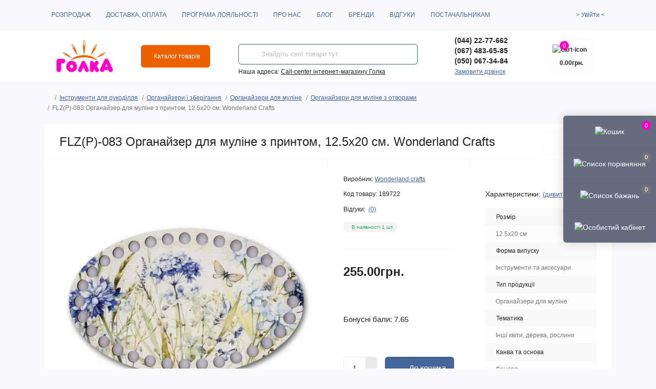

--- FILE ---
content_type: text/html; charset=utf-8
request_url: https://golka.com.ua/accessories/orhanayzery/orhanaizery-dlia-mulyne/orrhanaizer-muline/flzp-083-organayzer-dlya-muline-z-printom-125h20-sm-wonderland-srafts.html
body_size: 41051
content:
<!DOCTYPE html>
<!--[if IE]><![endif]-->
<!--[if IE 8 ]><html prefix="og: https://ogp.me/ns# fb: https://ogp.me/ns/fb# product: https://ogp.me/ns/product# business: https://ogp.me/ns/business# place: http://ogp.me/ns/place#"  dir="ltr" lang="uk" class="ie8"><![endif]-->
<!--[if IE 9 ]><html prefix="og: https://ogp.me/ns# fb: https://ogp.me/ns/fb# product: https://ogp.me/ns/product# business: https://ogp.me/ns/business# place: http://ogp.me/ns/place#"  dir="ltr" lang="uk" class="ie9"><![endif]-->
<!--[if (gt IE 9)|!(IE)]><!-->
<html prefix="og: https://ogp.me/ns# fb: https://ogp.me/ns/fb# product: https://ogp.me/ns/product# business: https://ogp.me/ns/business# place: http://ogp.me/ns/place#"  dir="ltr" lang="uk" class="body-product">
<!--<![endif]-->
<head><script>(function(w,i,g){w[g]=w[g]||[];if(typeof w[g].push=='function')w[g].push(i)})
(window,'GTM-WMT6DHL','google_tags_first_party');</script><script>(function(w,d,s,l){w[l]=w[l]||[];(function(){w[l].push(arguments);})('set', 'developer_id.dYzg1YT', true);
		w[l].push({'gtm.start':new Date().getTime(),event:'gtm.js'});var f=d.getElementsByTagName(s)[0],
		j=d.createElement(s);j.async=true;j.src='/8m5o/';
		f.parentNode.insertBefore(j,f);
		})(window,document,'script','dataLayer');</script>
<meta charset="UTF-8" />
<meta name="viewport" content="width=device-width, initial-scale=1.0">
<meta http-equiv="X-UA-Compatible" content="IE=edge">
<title>FLZ(P)-083 Органайзер для муліне з принтом, 12.5х20 см. Wonderland Сrafts| golka.com.ua. Низька ціна. Купити FLZ(P)-083 Органайзер для муліне з принтом, 12.5х20 см. Wonderland Сrafts в Києві, Харкові, Дніпрі, Одесі, Запоріжжі, Львові, Миколаєві</title>
<meta property="og:title" content="FLZ(P)-083 Органайзер для муліне з принтом, 12.5х20 см. Wonderland Сrafts| golka.com.ua. Низька ціна. Купити FLZ(P)-083 Органайзер для муліне з принтом, 12.5х20 см. Wonderland Сrafts в Києві, Харкові, Дніпрі, Одесі, Запоріжжі, Львові, Миколаєві" />
<meta property="og:description" content="FLZ(P)-083 Органайзер для муліне з принтом, 12.5х20 см. Wonderlan... *Краща ціна: 245 грн. Доставка по Україні" />
<meta property="og:site_name" content="Голка" />
<meta property="og:url" content="https://golka.com.ua/accessories/orhanayzery/orhanaizery-dlia-mulyne/orrhanaizer-muline/flzp-083-organayzer-dlya-muline-z-printom-125h20-sm-wonderland-srafts.html" />
<meta property="og:image" content="https://golka.com.ua/image/cache/catalog/image/catalog/articles/flzp-083-organayzer-dlya-muline-z-printom-125h20-sm-wonderland-srafts-1.webp" />
<meta property="og:image:type" content="image/jpeg" />
<meta property="og:image:width" content="1000" />
<meta property="og:image:height" content="1000" />
<meta property="og:image:alt" content="FLZ(P)-083 Органайзер для муліне з принтом, 12.5х20 см. Wonderland Сrafts" />
<meta property="og:type" content="product" />
<meta name="google-site-verification" content="CY8fna4tl57pHNRLih2zadIlpq3QkvSSndgksM8P5Ig" />
<!-- Google Tag Manager -->
<script type="text/javascript" >(function(w,d,s,l,i){w[l]=w[l]||[];w[l].push({'gtm.start':
new Date().getTime(),event:'gtm.js'});var f=d.getElementsByTagName(s)[0],
j=d.createElement(s),dl=l!='dataLayer'?'&l='+l:'';j.async=true;j.src=
'https://www.googletagmanager.com/gtm.js?id='+i+dl;f.parentNode.insertBefore(j,f);
})(window,document,'script','dataLayer','GTM-WMT6DHL');</script>
<!-- End Google Tag Manager -->
<base href="https://golka.com.ua/" />
<meta name="description" content="FLZ(P)-083 Органайзер для муліне з принтом, 12.5х20 см. Wonderland Сrafts купити на golka.com.ua. Оперативна доставка ✈ Гарантія якості ☑ Тисни, щоб замовити по кращій ціні 255.00грн." />
<link href="image/jetcache/css/72c553c89559cac76327d11023371d3b.css?1768682045" rel="stylesheet" type="text/css" />
<link rel="preload" as="image" href="https://golka.com.ua/image/cache/webp/catalog/articles/flzp-083-organayzer-dlya-muline-z-printom-125h20-sm-wonderland-srafts-1-700x700.webp">
<link rel="preload" as="image" href="https://golka.com.ua/image/catalog/logo-golka-new.svg">





















<link href="https://golka.com.ua/accessories/orhanayzery/orhanaizery-dlia-mulyne/orrhanaizer-muline/flzp-083-organayzer-dlya-muline-z-printom-125h20-sm-wonderland-srafts.html" rel="canonical" />
<link href="https://golka.com.ua/image/cache/catalog/image/catalog/favicon4.webp" rel="icon" />
<script type="text/javascript" >
    let octFonts = localStorage.getItem('octFonts');
    if (octFonts !== null) {
        var octHead  = document.getElementsByTagName('head')[0];
        var octLink  = document.createElement('link');
        octLink.rel  = 'stylesheet';
        octLink.type = 'text/css';
        octLink.href = location.protocol + '//' + location.host + '/catalog/view/theme/oct_remarket/stylesheet/oct-fonts.css';
        octLink.media = 'all';
        octHead.appendChild(octLink);
    }
</script>
<!-- Global site tag (gtag.js) - Google Analytics -->
<script type="text/javascript"  async src="https://www.googletagmanager.com/gtag/js?id=UA-21998304-3"></script>





      
<!--microdatapro 8.0 open graph start -->
<meta property="og:locale" content="uk-ua">
<meta property="og:rich_attachment" content="true">
<meta property="og:site_name" content="Голка">
<meta property="og:type" content="product">
<meta property="og:title" content="FLZ(P)-083 Органайзер для муліне з принтом, 12.5х20 см. Wonderland Сrafts| golka.com.ua. Низька ціна. Купити FLZ(P)-083 Органайзер для муліне з принтом, 12.5х20 см. Wonderland Сrafts в Києві, Харкові, Дніпрі, Одесі, Запоріжжі, Львові, Миколаєві">
<meta property="og:description" content="FLZ(P)-083 Органайзер для муліне з принтом, 12.5х20 см. Wonderland Сrafts купити на golka.com.ua. Оперативна доставка ✈ Гарантія якості ☑ Тисни, щоб замовити по кращій ціні 255.00грн.">
<meta property="og:image" content="https://golka.com.ua/image/cache/webp/catalog/articles/flzp-083-organayzer-dlya-muline-z-printom-125h20-sm-wonderland-srafts-1-1024x1024.webp">
<meta property="og:image:secure_url" content="https://golka.com.ua/image/cache/webp/catalog/articles/flzp-083-organayzer-dlya-muline-z-printom-125h20-sm-wonderland-srafts-1-1024x1024.webp">
<meta property="og:image:width" content="140">
<meta property="og:image:height" content="65">
<meta property="og:url" content="https://golka.com.ua/accessories/orhanayzery/orhanaizery-dlia-mulyne/orrhanaizer-muline/flzp-083-organayzer-dlya-muline-z-printom-125h20-sm-wonderland-srafts.html">
<meta property="fb:profile_id" content="https://www.facebook.com/golkashop/">
<meta property="product:product_link" content="https://golka.com.ua/accessories/orhanayzery/orhanaizery-dlia-mulyne/orrhanaizer-muline/flzp-083-organayzer-dlya-muline-z-printom-125h20-sm-wonderland-srafts.html">
<meta property="product:brand" content="Wonderland crafts">
<meta property="product:category" content="Органайзери для муліне з отворами">
<meta property="product:availability" content="instock">
<meta property="product:condition" content="new">
<meta property="product:size" content="12.5х20 см">
<meta property="product:target_gender" content="unisex">
<meta property="product:price:amount" content="255">
<meta property="product:price:currency" content="UAH">
<!--microdatapro 8.0 open graph end -->
 
<link rel="alternate" hreflang="uk" href="https://golka.com.ua/accessories/orhanayzery/orhanaizery-dlia-mulyne/orrhanaizer-muline/flzp-083-organayzer-dlya-muline-z-printom-125h20-sm-wonderland-srafts.html" />
<style>
#slideshow0 {
display: none;
}
#rm-slideshow-plus-0 {
display: none;
}
</style>

<script>
jc_js = 1;
</script>

<link rel="preload" href="https://golka.com.ua/image/catalog/logo-golka-new.svg" as="image">
</head>

<body>

			
				
			  
            
<!-- Google Tag Manager (noscript) -->
<noscript><iframe src="https://www.googletagmanager.com/ns.html?id=GTM-WMT6DHL" height="0" width="0" style="display:none;visibility:hidden"></iframe></noscript>
<!-- End Google Tag Manager (noscript) -->
<div class="oct-fixed-bar fixed-right d-none d-lg-block">
        <div onclick="octPopupCart();" class="oct-fixed-bar-item oct-fixed-bar-item-cart" title="Кошик">
        <img src="catalog/view/theme/oct_remarket/img/sprite.svg#include--fixed-bar-cart" alt="Кошик" width="24" height="24">
        <span class="oct-fixed-bar-quantity oct-fixed-bar-quantity-cart">0</span>
    </div>
            <a href="https://golka.com.ua/index.php?route=product/compare" class="oct-fixed-bar-item oct-fixed-bar-item-compare" title="Список порівняння">
        <img src="catalog/view/theme/oct_remarket/img/sprite.svg#include--fixed-bar-compare" alt="Список порівняння" width="24" height="24">
        <span class="oct-fixed-bar-quantity oct-fixed-bar-compare-quantity">0</span>
    </a>
            <a href="https://golka.com.ua/index.php?route=account/wishlist" class="oct-fixed-bar-item oct-fixed-bar-item-wishlist" title="Список бажань">
        <img src="catalog/view/theme/oct_remarket/img/sprite.svg#include--fixed-bar-wishlist" alt="Список бажань" width="24" height="20">
        <span class="oct-fixed-bar-quantity oct-fixed-bar-wishlist-quantity">0</span>
    </a>
                            <div onclick="octPopupLogin();" class="oct-fixed-bar-item oct-fixed-bar-item-viewed" title="Особистий кабінет">
            <img src="catalog/view/theme/oct_remarket/img/sprite.svg#include--fixed-bar-account" alt="Особистий кабінет" width="20" height="22">
        </div>
            </div>
<nav id="rm_mobile_nav" class="d-lg-none fixed-top d-flex align-items-center justify-content-between">
    <button type="button" id="rm_mobile_menu_button" class="rm-btn primary rm_mobile_sidebar_toggle" onclick="rmSidebar('Меню', 'menu');" aria-label="Menu">
        <span class="rm-btn-icon">
            <span></span>
            <span></span>
            <span></span>
        </span>
    </button>
    <div class="rm-mobile-nav-buttons d-flex">
                <button type="button"  class="rm-mobile-nav-buttons-btn rm-mobile-locatons-btn" onclick="rmSidebar('Наша адреса', 'locations');" aria-label="Locations">
            <img src="catalog/view/theme/oct_remarket/img/sprite.svg#include--mobile-locations-icon" alt="" width="20" height="20">
        </button>
                        <button type="button" class="rm-mobile-nav-buttons-btn rm-mobile-contacts-btn" onclick="rmSidebar('Контакти', 'contacts');" aria-label="Contacts">
            <img src="catalog/view/theme/oct_remarket/img/sprite.svg#include--mobile-contacts-icon" alt="" width="21" height="21">
        </button>
            </div>
</nav>

<div id="rm_sidebar" class="rm-sidebar">
    <div class="rm-sidebar-content">
        <div class="rm-sidebar-title d-flex alig-items-center justify-content-between">
            <span class="rm-sidebar-title-text">Меню</span>
            <span class="rm-sidebar-title-close modal-close">
                <span aria-hidden="true" class="modal-close-icon modal-close-left"></span>
                <span aria-hidden="true" class="modal-close-icon modal-close-right"></span>
            </span>
        </div>
        <div id="rm_sidebar_content"></div>
    </div>
</div>
<nav id="top" class="top-nav d-none d-lg-block">
	<div class="container d-flex justify-content-between">
	  			<ul class="top-nav-info-list list-unstyled d-flex align-items-center text-uppercase">
						<li><a href="/special">Розпродаж</a></li>
						<li><a href="/delivery.html">Доставка, оплата</a></li>
						<li><a href="/loyalty">Програма лояльності</a></li>
						<li><a href="/about_us">Про нас</a></li>
						<li><a href="/blog">Блог</a></li>
						<li><a href="/manufacturer">Бренди</a></li>
						<li><a href="/reviews_page">Відгуки</a></li>
						<li><a href="/partners">Постачальникам</a></li>
					</ul>
				<div class="top-nav-account-links list-unstyled d-flex">
			
			
            			<div class="top-nav-account-links-item rm-dropdown-box">
								<span onclick="octPopupLogin();" title="Особистий кабінет" class="d-flex align-items-center" role="button" aria-haspopup="true">> Увійти <</span>
					        </div>
            		</div>
	</div>
</nav>
<header>
  <div class="container-fluid container-sm">
    <div class="row align-items-center flex-column flex-md-row">
		    	<div class="col-md-3 col-lg-2 order-0">
            <div id="logo" class="d-flex align-items-center justify-content-center">
    			    			<a href="https://golka.com.ua/">
    				<img src="https://golka.com.ua/image/catalog/logo-golka-new.svg" width="141" height="64"  title="Голка" alt="Голка" class="img-fluid" width="141" height="64" />
    			</a>
    			            </div>
		</div>
		        <div class="col-2 d-none d-lg-block order-1">
            <button id="menu_toggle_button" type="button" aria-label="Menu" class="rm-btn primary d-flex align-items-center justify-content-between">
                <span class="rm-btn-icon">
                    <img class="catalog-icon" src="catalog/view/theme/oct_remarket/img/sprite.svg#include--footer-catalog-icon" alt="" width="14" height="14">
                    <img class="close-icon" src="catalog/view/theme/oct_remarket/img/sprite.svg#include--close-catalog-icon" alt="" width="14" height="14">
                </span>
                <span class="rm-btn-text">Каталог товарів</span>
            </button>
        </div>
        <div class="col-12 col-md-6 col-lg-4 order-3 order-md-2 mt-lg-2 mt-xl-3">
            <div id="search" class="rm-search">
    <input id="input_search" type="text" name="search" value="" placeholder="Знайдіть свої товари тут" class="w-100 h-100">
    <button type="button" aria-label="Search" id="rm-search-button" class="btn-search d-flex align-items-center justify-content-center"><img src="catalog/view/theme/oct_remarket/img/sprite.svg#include--header-search-icon" alt="" width="20" height="20" /></button>
	<div id="rm_livesearch_close" onclick="clearLiveSearch();" class="d-flex align-items-center justify-content-center"><img src="catalog/view/theme/oct_remarket/img/sprite.svg#include--livesearch-close-icon" alt="" width="25" height="25" /></div>
	<div id="rm_livesearch"></div>
</div>



                		<div class="rm-header-address d-none d-lg-block">
    	        <div class="rm-dropdown-box w-100">
                    <div class="rm-dropdown-toggle">
                        <span>Наша адреса:</span>
                        <span class="rm-header-address-link">Call-center інтернет-магазину Голка</span>
                    </div>
    				<div class="rm-dropdown">
    					<div id="rm_header_locations" class="rm-dropdown-inner">
                            <div class="rm-header-location-inner">
                                <div class="rm-header-location active">
                                    <div class="d-flex align-items-center">
                                        <div class="rm-header-location-address">Call-center інтернет-магазину Голка</div>
                                                                                <button class="rm-btn secondary ml-auto">
                                            <span class="rm-btn-icon"><img src="catalog/view/theme/oct_remarket/img/sprite.svg#include--header-location-chevron" alt="" width="18" height="12"></span>
                                        </button>
                                                                            </div>
                                                                    </div>
                                                                                        		                                                        		<div id="rm-header-location-1" class="rm-header-location">
                                    <div class="d-flex align-items-center">
                    					                    					<div class="rm-header-location-address">Магазин Голка, м. Одеса, вул.Садова, б.20</div>
                    					                                        <button class="rm-btn secondary ml-auto">
                                            <span class="rm-btn-icon"><img src="catalog/view/theme/oct_remarket/img/sprite.svg#include--header-location-chevron" alt="" width="18" height="12"></span>
                                        </button>
                                    </div>
                                                                        <div class="rm-header-location-collapsed">
                                                        						<div class="rm-header-location-phones">
                							<span>Телефони:</span>
            								            								<a href="tel:0674800146">(067) 480-01-46</a>
            								                						</div>
                						                						                						<div class="rm-header-location-shedule">
            								            								<span>10:00-19:00</span><br>
            								                						</div>
                						                            			                            			<div id="oct-header-location-map-1" class="rm-header-location-map not_in"></div>
                                        
                            			                                    </div>
                        			                        		</div>
                        		                                                        </div>
                            <div class="d-flex justify-content-center rm-header-location-contacts-btn">
                                <a href="https://golka.com.ua/contact" class="rm-btn secondary">
                                    <span class="rm-btn-text">До контактів</span>
                                </a>
                            </div>
    				    </div>
    				</div>
    			</div>
    		</div>
    		        </div>
				<div class="col-12 col-md-3 col-lg-2 d-none d-md-flex justify-content-center order-2 order-md-3">
          <div class="rm-header-phones d-flex align-items-center">
            <div class="rm-header-phones-icon">
              <img src="catalog/view/theme/oct_remarket/img/sprite.svg#include--header-phones-icon" alt="" width="30" height="30">
            </div>
            <div class="rm-header-phones-list">
                        <a href="tel:0442277662
" class="rm-header-phones-list-item">(044) 22-77-662
</a>
                        <a href="tel:0674836585
" class="rm-header-phones-list-item">(067) 483-65-85
</a>
                        <a href="tel:0500673484" class="rm-header-phones-list-item">(050) 067-34-84</a>
                        			<span class="rm-header-phones-list-link blue-link rm-phone-link" onclick="octPopupCallPhone();">Замовити дзвінок</span>
			            </div>
          </div>
        </div>
                <div class="col-md-2 d-lg-flex justify-content-center order-4">
            <button title="Кошик" id="cart" class="rm-header-cart d-flex flex-column align-items-center" type="button" onclick="octPopupCart();">
<span class="rm-header-cart-icon position-relative">
    <img src="catalog/view/theme/oct_remarket/img/sprite.svg#include--header-cart-icon" alt="cart-icon" width="21" height="21">
    <span class="rm-header-cart-quantity">0</span>
</span>
<span class="rm-header-cart-text">0.00грн.</span>
</button>

        </div>
        <div id="rm-menu" class="rm-menu d-flex">
    <nav>
        <ul class="rm-menu-list list-unstyled">
                        <li class="rm-menu-list-item">
                <div class="d-flex align-items-center justify-content-between">
                    <a href="/special"  class="rm-menu-list-item-link d-flex align-items-center">
                                                <span class="rm-menu-list-item-name">Розпродаж</span>
                    </a>
                                    </div>
                                            </li>
                        <li class="rm-menu-list-item">
                <div class="d-flex align-items-center justify-content-between">
                    <a href="/new/?sort=p.date_added&amp;order=DESC"  class="rm-menu-list-item-link d-flex align-items-center">
                                                <span class="rm-menu-list-item-name">Новинки місяця</span>
                    </a>
                                    </div>
                                            </li>
                        <li class="rm-menu-list-item">
                <div class="d-flex align-items-center justify-content-between">
                    <a href="/pictures-by-numbers"  class="rm-menu-list-item-link d-flex align-items-center">
                                                <span class="rm-menu-list-item-name">Картини за номерами</span>
                    </a>
                                            <span class="rm-menu-list-item-chevron"></span>
                                    </div>
                                                <div class="rm-menu-list-item-child">
                                        <ul class="rm-menu-list list-unstyled">
                                                <li class="rm-menu-list-item">
                            <div class="d-flex align-items-center justify-content-between">
                                <a href="https://golka.com.ua/pictures-by-numbers/malyuvannya-po-formatam" class="rm-menu-list-item-link d-flex align-items-center">
                                    <span class="rm-menu-list-item-name">По форматам (розмірам)</span>
                                </a>
                                                                    <span class="rm-menu-list-item-chevron"></span>
                                                            </div>
                                                        <div class="rm-menu-list-item-child rm-menu-list-item-child-2">
                                <ul class="rm-menu-list list-unstyled">
                                                                        <li class="rm-menu-list-item">
                                        <div class="d-flex align-items-center justify-content-between">
                                            <a href="https://golka.com.ua/pictures-by-numbers/malyuvannya-po-formatam/18x25-sm" class="rm-menu-list-item-link d-flex align-items-center">
                                                <span class="rm-menu-list-item-name">18x25 см і менші</span>
                                            </a>
                                                                                    </div>
                                                                            </li>
                                                                        <li class="rm-menu-list-item">
                                        <div class="d-flex align-items-center justify-content-between">
                                            <a href="https://golka.com.ua/pictures-by-numbers/malyuvannya-po-formatam/20x20-sm" class="rm-menu-list-item-link d-flex align-items-center">
                                                <span class="rm-menu-list-item-name">20x20 см</span>
                                            </a>
                                                                                    </div>
                                                                            </li>
                                                                        <li class="rm-menu-list-item">
                                        <div class="d-flex align-items-center justify-content-between">
                                            <a href="https://golka.com.ua/pictures-by-numbers/malyuvannya-po-formatam/20x30-sm" class="rm-menu-list-item-link d-flex align-items-center">
                                                <span class="rm-menu-list-item-name">20x30 см</span>
                                            </a>
                                                                                    </div>
                                                                            </li>
                                                                        <li class="rm-menu-list-item">
                                        <div class="d-flex align-items-center justify-content-between">
                                            <a href="https://golka.com.ua/pictures-by-numbers/malyuvannya-po-formatam/25x25-sm" class="rm-menu-list-item-link d-flex align-items-center">
                                                <span class="rm-menu-list-item-name">25x25 см</span>
                                            </a>
                                                                                    </div>
                                                                            </li>
                                                                        <li class="rm-menu-list-item">
                                        <div class="d-flex align-items-center justify-content-between">
                                            <a href="https://golka.com.ua/pictures-by-numbers/malyuvannya-po-formatam/25x30-sm" class="rm-menu-list-item-link d-flex align-items-center">
                                                <span class="rm-menu-list-item-name">25x30 см</span>
                                            </a>
                                                                                    </div>
                                                                            </li>
                                                                        <li class="rm-menu-list-item">
                                        <div class="d-flex align-items-center justify-content-between">
                                            <a href="https://golka.com.ua/pictures-by-numbers/malyuvannya-po-formatam/25x35-sm" class="rm-menu-list-item-link d-flex align-items-center">
                                                <span class="rm-menu-list-item-name">25x35 см</span>
                                            </a>
                                                                                    </div>
                                                                            </li>
                                                                        <li class="rm-menu-list-item">
                                        <div class="d-flex align-items-center justify-content-between">
                                            <a href="https://golka.com.ua/pictures-by-numbers/malyuvannya-po-formatam/25x40-sm" class="rm-menu-list-item-link d-flex align-items-center">
                                                <span class="rm-menu-list-item-name">25x40 см</span>
                                            </a>
                                                                                    </div>
                                                                            </li>
                                                                        <li class="rm-menu-list-item">
                                        <div class="d-flex align-items-center justify-content-between">
                                            <a href="https://golka.com.ua/pictures-by-numbers/malyuvannya-po-formatam/25x50-sm" class="rm-menu-list-item-link d-flex align-items-center">
                                                <span class="rm-menu-list-item-name">25x50 см</span>
                                            </a>
                                                                                    </div>
                                                                            </li>
                                                                        <li class="rm-menu-list-item">
                                        <div class="d-flex align-items-center justify-content-between">
                                            <a href="https://golka.com.ua/pictures-by-numbers/malyuvannya-po-formatam/30x30-sm" class="rm-menu-list-item-link d-flex align-items-center">
                                                <span class="rm-menu-list-item-name">30x30 см</span>
                                            </a>
                                                                                    </div>
                                                                            </li>
                                                                        <li class="rm-menu-list-item">
                                        <div class="d-flex align-items-center justify-content-between">
                                            <a href="https://golka.com.ua/pictures-by-numbers/malyuvannya-po-formatam/30x40-sm" class="rm-menu-list-item-link d-flex align-items-center">
                                                <span class="rm-menu-list-item-name">30x40 см</span>
                                            </a>
                                                                                    </div>
                                                                            </li>
                                                                        <li class="rm-menu-list-item">
                                        <div class="d-flex align-items-center justify-content-between">
                                            <a href="https://golka.com.ua/pictures-by-numbers/malyuvannya-po-formatam/30x50-sm" class="rm-menu-list-item-link d-flex align-items-center">
                                                <span class="rm-menu-list-item-name">30x50 см</span>
                                            </a>
                                                                                    </div>
                                                                            </li>
                                                                        <li class="rm-menu-list-item">
                                        <div class="d-flex align-items-center justify-content-between">
                                            <a href="https://golka.com.ua/pictures-by-numbers/malyuvannya-po-formatam/35x50-sm" class="rm-menu-list-item-link d-flex align-items-center">
                                                <span class="rm-menu-list-item-name">35x50 см</span>
                                            </a>
                                                                                    </div>
                                                                            </li>
                                                                        <li class="rm-menu-list-item">
                                        <div class="d-flex align-items-center justify-content-between">
                                            <a href="https://golka.com.ua/pictures-by-numbers/malyuvannya-po-formatam/40x40-sm" class="rm-menu-list-item-link d-flex align-items-center">
                                                <span class="rm-menu-list-item-name">40x40 см</span>
                                            </a>
                                                                                    </div>
                                                                            </li>
                                                                        <li class="rm-menu-list-item">
                                        <div class="d-flex align-items-center justify-content-between">
                                            <a href="https://golka.com.ua/pictures-by-numbers/malyuvannya-po-formatam/40x50-sm" class="rm-menu-list-item-link d-flex align-items-center">
                                                <span class="rm-menu-list-item-name">40x50 см</span>
                                            </a>
                                                                                    </div>
                                                                            </li>
                                                                        <li class="rm-menu-list-item">
                                        <div class="d-flex align-items-center justify-content-between">
                                            <a href="https://golka.com.ua/pictures-by-numbers/malyuvannya-po-formatam/50x50-sm" class="rm-menu-list-item-link d-flex align-items-center">
                                                <span class="rm-menu-list-item-name">50x50 см і більше</span>
                                            </a>
                                                                                    </div>
                                                                            </li>
                                                                        <li class="rm-menu-list-item">
                                        <div class="d-flex align-items-center justify-content-between">
                                            <a href="https://golka.com.ua/pictures-by-numbers/malyuvannya-po-formatam/krugli" class="rm-menu-list-item-link d-flex align-items-center">
                                                <span class="rm-menu-list-item-name">Круглі</span>
                                            </a>
                                                                                    </div>
                                                                            </li>
                                                                        <li class="rm-menu-list-item">
                                        <div class="d-flex align-items-center justify-content-between">
                                            <a href="https://golka.com.ua/pictures-by-numbers/malyuvannya-po-formatam/format-poliptyhy" class="rm-menu-list-item-link d-flex align-items-center">
                                                <span class="rm-menu-list-item-name">Поліптихи</span>
                                            </a>
                                                                                    </div>
                                                                            </li>
                                                                                                        </ul>
                            </div>
                                                    </li>
                                                <li class="rm-menu-list-item">
                            <div class="d-flex align-items-center justify-content-between">
                                <a href="https://golka.com.ua/pictures-by-numbers/malyuvannya-po-tematykam" class="rm-menu-list-item-link d-flex align-items-center">
                                    <span class="rm-menu-list-item-name">По тематикам</span>
                                </a>
                                                                    <span class="rm-menu-list-item-chevron"></span>
                                                            </div>
                                                        <div class="rm-menu-list-item-child rm-menu-list-item-child-2">
                                <ul class="rm-menu-list list-unstyled">
                                                                        <li class="rm-menu-list-item">
                                        <div class="d-flex align-items-center justify-content-between">
                                            <a href="https://golka.com.ua/pictures-by-numbers/malyuvannya-po-tematykam/malyuvannya-po-tematykam%2Fabstraktsiya-kosmos" class="rm-menu-list-item-link d-flex align-items-center">
                                                <span class="rm-menu-list-item-name">Абстракція, космос</span>
                                            </a>
                                                                                    </div>
                                                                            </li>
                                                                        <li class="rm-menu-list-item">
                                        <div class="d-flex align-items-center justify-content-between">
                                            <a href="https://golka.com.ua/pictures-by-numbers/malyuvannya-po-tematykam/malyuvannya-po-tematykam%2Fpersonazhi" class="rm-menu-list-item-link d-flex align-items-center">
                                                <span class="rm-menu-list-item-name">Персонажі</span>
                                            </a>
                                                                                    </div>
                                                                            </li>
                                                                        <li class="rm-menu-list-item">
                                        <div class="d-flex align-items-center justify-content-between">
                                            <a href="https://golka.com.ua/pictures-by-numbers/malyuvannya-po-tematykam/malyuvannya-po-tematykam%2Fukrayinski-syuzhety" class="rm-menu-list-item-link d-flex align-items-center">
                                                <span class="rm-menu-list-item-name">Україна</span>
                                            </a>
                                                                                    </div>
                                                                            </li>
                                                                        <li class="rm-menu-list-item">
                                        <div class="d-flex align-items-center justify-content-between">
                                            <a href="https://golka.com.ua/pictures-by-numbers/malyuvannya-po-tematykam/malyuvannya-po-tematykam%2Fnatyurmorty" class="rm-menu-list-item-link d-flex align-items-center">
                                                <span class="rm-menu-list-item-name">Натюрморти</span>
                                            </a>
                                                                                    </div>
                                                                            </li>
                                                                        <li class="rm-menu-list-item">
                                        <div class="d-flex align-items-center justify-content-between">
                                            <a href="https://golka.com.ua/pictures-by-numbers/malyuvannya-po-tematykam/%2Fmalyuvannya-po-tematykam%2Ftransport" class="rm-menu-list-item-link d-flex align-items-center">
                                                <span class="rm-menu-list-item-name">Транспорт</span>
                                            </a>
                                                                                    </div>
                                                                            </li>
                                                                        <li class="rm-menu-list-item">
                                        <div class="d-flex align-items-center justify-content-between">
                                            <a href="https://golka.com.ua/pictures-by-numbers/malyuvannya-po-tematykam/malyuvannya-po-tematykam%2Frelihiya" class="rm-menu-list-item-link d-flex align-items-center">
                                                <span class="rm-menu-list-item-name">Релігія</span>
                                            </a>
                                                                                    </div>
                                                                            </li>
                                                                        <li class="rm-menu-list-item">
                                        <div class="d-flex align-items-center justify-content-between">
                                            <a href="https://golka.com.ua/pictures-by-numbers/malyuvannya-po-tematykam/%2Fmalyuvannya-po-tematykam%2Fpryroda" class="rm-menu-list-item-link d-flex align-items-center">
                                                <span class="rm-menu-list-item-name">Пейзажі природи</span>
                                            </a>
                                                                                    </div>
                                                                            </li>
                                                                        <li class="rm-menu-list-item">
                                        <div class="d-flex align-items-center justify-content-between">
                                            <a href="https://golka.com.ua/pictures-by-numbers/malyuvannya-po-tematykam/%2Fmalyuvannya-po-tematykam%2Fmista" class="rm-menu-list-item-link d-flex align-items-center">
                                                <span class="rm-menu-list-item-name">Міські пейзажі</span>
                                            </a>
                                                                                    </div>
                                                                            </li>
                                                                        <li class="rm-menu-list-item">
                                        <div class="d-flex align-items-center justify-content-between">
                                            <a href="https://golka.com.ua/pictures-by-numbers/malyuvannya-po-tematykam/malyuvannya-po-tematykam%2Fmore-tematyka" class="rm-menu-list-item-link d-flex align-items-center">
                                                <span class="rm-menu-list-item-name">Морська тематика</span>
                                            </a>
                                                                                    </div>
                                                                            </li>
                                                                        <li class="rm-menu-list-item">
                                        <div class="d-flex align-items-center justify-content-between">
                                            <a href="https://golka.com.ua/pictures-by-numbers/malyuvannya-po-tematykam/malyuvannya-po-tematykam%2Fptahy" class="rm-menu-list-item-link d-flex align-items-center">
                                                <span class="rm-menu-list-item-name">Птахи</span>
                                            </a>
                                                                                    </div>
                                                                            </li>
                                                                        <li class="rm-menu-list-item">
                                        <div class="d-flex align-items-center justify-content-between">
                                            <a href="https://golka.com.ua/pictures-by-numbers/malyuvannya-po-tematykam/malyuvannya-po-tematykam%2Fsvyata" class="rm-menu-list-item-link d-flex align-items-center">
                                                <span class="rm-menu-list-item-name">Свята</span>
                                            </a>
                                                                                    </div>
                                                                            </li>
                                                                        <li class="rm-menu-list-item">
                                        <div class="d-flex align-items-center justify-content-between">
                                            <a href="https://golka.com.ua/pictures-by-numbers/malyuvannya-po-tematykam/malyuvannya-po-tematykam%2Ftvaryny" class="rm-menu-list-item-link d-flex align-items-center">
                                                <span class="rm-menu-list-item-name">Тварини</span>
                                            </a>
                                                                                    </div>
                                                                            </li>
                                                                        <li class="rm-menu-list-item">
                                        <div class="d-flex align-items-center justify-content-between">
                                            <a href="https://golka.com.ua/pictures-by-numbers/malyuvannya-po-tematykam/%2Fmalyuvannya-po-tematykam%2Fmalyuvannya-kvity-na-kartyni" class="rm-menu-list-item-link d-flex align-items-center">
                                                <span class="rm-menu-list-item-name">Квіти</span>
                                            </a>
                                                                                    </div>
                                                                            </li>
                                                                        <li class="rm-menu-list-item">
                                        <div class="d-flex align-items-center justify-content-between">
                                            <a href="https://golka.com.ua/pictures-by-numbers/malyuvannya-po-tematykam/%2Fmalyuvannya-po-tematykam%2Flyudy-na-kartyni" class="rm-menu-list-item-link d-flex align-items-center">
                                                <span class="rm-menu-list-item-name">Люди</span>
                                            </a>
                                                                                    </div>
                                                                            </li>
                                                                                                        </ul>
                            </div>
                                                    </li>
                                                <li class="rm-menu-list-item">
                            <div class="d-flex align-items-center justify-content-between">
                                <a href="https://golka.com.ua/pictures-by-numbers/malyuvannya-dlya-ditey" class="rm-menu-list-item-link d-flex align-items-center">
                                    <span class="rm-menu-list-item-name">Малювання для дітей</span>
                                </a>
                                                            </div>
                                                    </li>
                                                <li class="rm-menu-list-item">
                            <div class="d-flex align-items-center justify-content-between">
                                <a href="https://golka.com.ua/fotoramka/dlya_kpn" class="rm-menu-list-item-link d-flex align-items-center">
                                    <span class="rm-menu-list-item-name">Рамки для картин за номерами</span>
                                </a>
                                                            </div>
                                                    </li>
                                                <li class="rm-menu-list-item">
                            <div class="d-flex align-items-center justify-content-between">
                                <a href="https://golka.com.ua/pictures-by-numbers/kartyny-na-chornomu-foni" class="rm-menu-list-item-link d-flex align-items-center">
                                    <span class="rm-menu-list-item-name">Картини на чорному фоні</span>
                                </a>
                                                            </div>
                                                    </li>
                                                <li class="rm-menu-list-item">
                            <div class="d-flex align-items-center justify-content-between">
                                <a href="https://golka.com.ua/pictures-by-numbers/strateg-karpachoff" class="rm-menu-list-item-link d-flex align-items-center">
                                    <span class="rm-menu-list-item-name">Картини Карпачов від Стратег (Strateg &amp; Karpachoff)</span>
                                </a>
                                                            </div>
                                                    </li>
                                                <li class="rm-menu-list-item">
                            <div class="d-flex align-items-center justify-content-between">
                                <a href="https://golka.com.ua/pictures-by-numbers/malyuvannya-rizne" class="rm-menu-list-item-link d-flex align-items-center">
                                    <span class="rm-menu-list-item-name">Лак і упаковка</span>
                                </a>
                                                            </div>
                                                    </li>
                                                                    </ul>
                                    </div>
                            </li>
                        <li class="rm-menu-list-item">
                <div class="d-flex align-items-center justify-content-between">
                    <a href="/almasing"  class="rm-menu-list-item-link d-flex align-items-center">
                                                <span class="rm-menu-list-item-name">Алмазна мозаїка</span>
                    </a>
                                            <span class="rm-menu-list-item-chevron"></span>
                                    </div>
                                                <div class="rm-menu-list-item-child">
                                        <ul class="rm-menu-list list-unstyled">
                                                <li class="rm-menu-list-item">
                            <div class="d-flex align-items-center justify-content-between">
                                <a href="https://golka.com.ua/almasing/almas-kartyny" class="rm-menu-list-item-link d-flex align-items-center">
                                    <span class="rm-menu-list-item-name">Картини</span>
                                </a>
                                                            </div>
                                                    </li>
                                                <li class="rm-menu-list-item">
                            <div class="d-flex align-items-center justify-content-between">
                                <a href="https://golka.com.ua/almasing/almas-ikony" class="rm-menu-list-item-link d-flex align-items-center">
                                    <span class="rm-menu-list-item-name">Ікони та релігійні сюжети</span>
                                </a>
                                                            </div>
                                                    </li>
                                                <li class="rm-menu-list-item">
                            <div class="d-flex align-items-center justify-content-between">
                                <a href="https://golka.com.ua/almasing/kartini-na-kruglomu-pidramniku" class="rm-menu-list-item-link d-flex align-items-center">
                                    <span class="rm-menu-list-item-name">Картини на круглому підрамнику</span>
                                </a>
                                                            </div>
                                                    </li>
                                                <li class="rm-menu-list-item">
                            <div class="d-flex align-items-center justify-content-between">
                                <a href="https://golka.com.ua/almasing/kartyny-na-pidramnyku" class="rm-menu-list-item-link d-flex align-items-center">
                                    <span class="rm-menu-list-item-name">Картини на підрамнику</span>
                                </a>
                                                            </div>
                                                    </li>
                                                <li class="rm-menu-list-item">
                            <div class="d-flex align-items-center justify-content-between">
                                <a href="https://golka.com.ua/almasing/almas-mahnity" class="rm-menu-list-item-link d-flex align-items-center">
                                    <span class="rm-menu-list-item-name">Дитячі магніти стразами</span>
                                </a>
                                                            </div>
                                                    </li>
                                                <li class="rm-menu-list-item">
                            <div class="d-flex align-items-center justify-content-between">
                                <a href="https://golka.com.ua/almasing/almas-ihrashky" class="rm-menu-list-item-link d-flex align-items-center">
                                    <span class="rm-menu-list-item-name">3d новорічні кулі стразами</span>
                                </a>
                                                            </div>
                                                    </li>
                                                <li class="rm-menu-list-item">
                            <div class="d-flex align-items-center justify-content-between">
                                <a href="https://golka.com.ua/almasing/3d-meteliki-nabori-dlya-vikladki-strazami" class="rm-menu-list-item-link d-flex align-items-center">
                                    <span class="rm-menu-list-item-name">3d метелики стразами</span>
                                </a>
                                                            </div>
                                                    </li>
                                                <li class="rm-menu-list-item">
                            <div class="d-flex align-items-center justify-content-between">
                                <a href="https://golka.com.ua/almasing/paspartu-dlya-fotografiyi-nabori-dlya-vikladki-strazami" class="rm-menu-list-item-link d-flex align-items-center">
                                    <span class="rm-menu-list-item-name">Паспарту для фотографії стразами</span>
                                </a>
                                                            </div>
                                                    </li>
                                                <li class="rm-menu-list-item">
                            <div class="d-flex align-items-center justify-content-between">
                                <a href="https://golka.com.ua/almasing/pidstavki-pid-mobilni-telefoni" class="rm-menu-list-item-link d-flex align-items-center">
                                    <span class="rm-menu-list-item-name">Підставки під мобільні телефони</span>
                                </a>
                                                            </div>
                                                    </li>
                                                <li class="rm-menu-list-item">
                            <div class="d-flex align-items-center justify-content-between">
                                <a href="https://golka.com.ua/almasing/picture-straz%D1%96-decor" class="rm-menu-list-item-link d-flex align-items-center">
                                    <span class="rm-menu-list-item-name">Набори для декорування стразами картин та ікон</span>
                                </a>
                                                            </div>
                                                    </li>
                                                                    </ul>
                                    </div>
                            </li>
                        <li class="rm-menu-list-item">
                <div class="d-flex align-items-center justify-content-between">
                    <a href="/embroidery-thread"  class="rm-menu-list-item-link d-flex align-items-center">
                                                <span class="rm-menu-list-item-name">Вишивка нитками</span>
                    </a>
                                            <span class="rm-menu-list-item-chevron"></span>
                                    </div>
                                                <div class="rm-menu-list-item-child">
                                        <ul class="rm-menu-list list-unstyled">
                                                <li class="rm-menu-list-item">
                            <div class="d-flex align-items-center justify-content-between">
                                <a href="https://golka.com.ua/embroidery-thread/nabory-nytkamy" class="rm-menu-list-item-link d-flex align-items-center">
                                    <span class="rm-menu-list-item-name">Набори</span>
                                </a>
                                                                    <span class="rm-menu-list-item-chevron"></span>
                                                            </div>
                                                        <div class="rm-menu-list-item-child rm-menu-list-item-child-2">
                                <ul class="rm-menu-list list-unstyled">
                                                                        <li class="rm-menu-list-item">
                                        <div class="d-flex align-items-center justify-content-between">
                                            <a href="https://golka.com.ua/embroidery-thread/nabory-nytkamy/kartyni-nytkamy" class="rm-menu-list-item-link d-flex align-items-center">
                                                <span class="rm-menu-list-item-name">Картини</span>
                                            </a>
                                                                                    </div>
                                                                            </li>
                                                                        <li class="rm-menu-list-item">
                                        <div class="d-flex align-items-center justify-content-between">
                                            <a href="https://golka.com.ua/embroidery-thread/nabory-nytkamy/ikony-nytkamy" class="rm-menu-list-item-link d-flex align-items-center">
                                                <span class="rm-menu-list-item-name">Ікони та релігійні сюжети</span>
                                            </a>
                                                                                    </div>
                                                                            </li>
                                                                        <li class="rm-menu-list-item">
                                        <div class="d-flex align-items-center justify-content-between">
                                            <a href="https://golka.com.ua/embroidery-thread/nabory-nytkamy/nitkami-dekor" class="rm-menu-list-item-link d-flex align-items-center">
                                                <span class="rm-menu-list-item-name">Декор та аксесуари</span>
                                            </a>
                                                                                            <span class="rm-menu-list-item-chevron"></span>
                                                                                    </div>
                                                                                <div class="rm-menu-list-item-child rm-menu-list-item-child-2">
                                            <ul class="rm-menu-list list-unstyled">
                                                                                                <li class="rm-menu-list-item">
                                                    <a href="https://golka.com.ua/embroidery-thread/nabory-nytkamy/nitkami-dekor/nabori-biskornyu-dlya-vishivki-nitkami-" class="rm-menu-list-item-link d-flex align-items-center">
                                                        <span class="rm-menu-list-item-name">Біскорню</span>
                                                    </a>
                                                </li>
                                                                                                <li class="rm-menu-list-item">
                                                    <a href="https://golka.com.ua/embroidery-thread/nabory-nytkamy/nitkami-dekor/decor-nytkamy" class="rm-menu-list-item-link d-flex align-items-center">
                                                        <span class="rm-menu-list-item-name">Браслети</span>
                                                    </a>
                                                </li>
                                                                                                <li class="rm-menu-list-item">
                                                    <a href="https://golka.com.ua/embroidery-thread/nabory-nytkamy/nitkami-dekor/nabori-breloki-dlya-vishivki-nitkami" class="rm-menu-list-item-link d-flex align-items-center">
                                                        <span class="rm-menu-list-item-name">Брелоки</span>
                                                    </a>
                                                </li>
                                                                                                <li class="rm-menu-list-item">
                                                    <a href="https://golka.com.ua/embroidery-thread/nabory-nytkamy/nitkami-dekor/nabori-dlya-vishivannya-nitkami-na-odyazi" class="rm-menu-list-item-link d-flex align-items-center">
                                                        <span class="rm-menu-list-item-name">Декоративна вишивка на одязі</span>
                                                    </a>
                                                </li>
                                                                                                <li class="rm-menu-list-item">
                                                    <a href="https://golka.com.ua/embroidery-thread/nabory-nytkamy/nitkami-dekor/zakladki-dlya-knig-nitkami-" class="rm-menu-list-item-link d-flex align-items-center">
                                                        <span class="rm-menu-list-item-name">Закладки для книг</span>
                                                    </a>
                                                </li>
                                                                                                <li class="rm-menu-list-item">
                                                    <a href="https://golka.com.ua/embroidery-thread/nabory-nytkamy/nitkami-dekor/zakolky1" class="rm-menu-list-item-link d-flex align-items-center">
                                                        <span class="rm-menu-list-item-name">Заколки</span>
                                                    </a>
                                                </li>
                                                                                                <li class="rm-menu-list-item">
                                                    <a href="https://golka.com.ua/embroidery-thread/nabory-nytkamy/nitkami-dekor/nabory-komirtsi-nytkamy" class="rm-menu-list-item-link d-flex align-items-center">
                                                        <span class="rm-menu-list-item-name">Комірці</span>
                                                    </a>
                                                </li>
                                                                                                <li class="rm-menu-list-item">
                                                    <a href="https://golka.com.ua/embroidery-thread/nabory-nytkamy/nitkami-dekor/lystivky-nytkamy" class="rm-menu-list-item-link d-flex align-items-center">
                                                        <span class="rm-menu-list-item-name">Листівки та конверти</span>
                                                    </a>
                                                </li>
                                                                                                <li class="rm-menu-list-item">
                                                    <a href="https://golka.com.ua/embroidery-thread/nabory-nytkamy/nitkami-dekor/nabori-mishechki-sashe-dlya-vishivki-nitkami" class="rm-menu-list-item-link d-flex align-items-center">
                                                        <span class="rm-menu-list-item-name">Мішечки-саше, торбинки</span>
                                                    </a>
                                                </li>
                                                                                                <li class="rm-menu-list-item">
                                                    <a href="https://golka.com.ua/embroidery-thread/nabory-nytkamy/nitkami-dekor/nabori-dlya-vishivki-nitkami-magnitiv-na-holodilnik" class="rm-menu-list-item-link d-flex align-items-center">
                                                        <span class="rm-menu-list-item-name">Магніти на холодильник</span>
                                                    </a>
                                                </li>
                                                                                                <li class="rm-menu-list-item">
                                                    <a href="https://golka.com.ua/embroidery-thread/nabory-nytkamy/nitkami-dekor/instrumenty-nytkamy" class="rm-menu-list-item-link d-flex align-items-center">
                                                        <span class="rm-menu-list-item-name">Набори для вишивки аксесуарів та зберігання</span>
                                                    </a>
                                                </li>
                                                                                                <li class="rm-menu-list-item">
                                                    <a href="https://golka.com.ua/embroidery-thread/nabory-nytkamy/nitkami-dekor/novorichni-chobitky-nytkamy" class="rm-menu-list-item-link d-flex align-items-center">
                                                        <span class="rm-menu-list-item-name">Новорічні чобітки та торбинки для подарунків</span>
                                                    </a>
                                                </li>
                                                                                                <li class="rm-menu-list-item">
                                                    <a href="https://golka.com.ua/embroidery-thread/nabory-nytkamy/nitkami-dekor/oberegi-nitki" class="rm-menu-list-item-link d-flex align-items-center">
                                                        <span class="rm-menu-list-item-name">Обереги</span>
                                                    </a>
                                                </li>
                                                                                                <li class="rm-menu-list-item">
                                                    <a href="https://golka.com.ua/embroidery-thread/nabory-nytkamy/nitkami-dekor/oblozhki-na-dokumenti-vishivka-nitkami" class="rm-menu-list-item-link d-flex align-items-center">
                                                        <span class="rm-menu-list-item-name">Обкладинки на паспорт</span>
                                                    </a>
                                                </li>
                                                                                                <li class="rm-menu-list-item">
                                                    <a href="https://golka.com.ua/embroidery-thread/nabory-nytkamy/nitkami-dekor/ihrashky-nytkamy" class="rm-menu-list-item-link d-flex align-items-center">
                                                        <span class="rm-menu-list-item-name">Прикраси, іграшки, фігурки</span>
                                                    </a>
                                                </li>
                                                                                                <li class="rm-menu-list-item">
                                                    <a href="https://golka.com.ua/embroidery-thread/nabory-nytkamy/nitkami-dekor/spidnichki-pid-yalinku-nitkami" class="rm-menu-list-item-link d-flex align-items-center">
                                                        <span class="rm-menu-list-item-name">Спіднички під ялинку</span>
                                                    </a>
                                                </li>
                                                                                                <li class="rm-menu-list-item">
                                                    <a href="https://golka.com.ua/embroidery-thread/nabory-nytkamy/nitkami-dekor/sumky-nytkamy" class="rm-menu-list-item-link d-flex align-items-center">
                                                        <span class="rm-menu-list-item-name">Сумки, клатчі, косметички, чохли</span>
                                                    </a>
                                                </li>
                                                                                                <li class="rm-menu-list-item">
                                                    <a href="https://golka.com.ua/embroidery-thread/nabory-nytkamy/nitkami-dekor/shevroni-nitkami" class="rm-menu-list-item-link d-flex align-items-center">
                                                        <span class="rm-menu-list-item-name">Шеврони</span>
                                                    </a>
                                                </li>
                                                                                                                                            </ul>
                                        </div>
                                                                            </li>
                                                                        <li class="rm-menu-list-item">
                                        <div class="d-flex align-items-center justify-content-between">
                                            <a href="https://golka.com.ua/embroidery-thread/nabory-nytkamy/podushky-nytkamy" class="rm-menu-list-item-link d-flex align-items-center">
                                                <span class="rm-menu-list-item-name">Подушки, наволочки, звороти</span>
                                            </a>
                                                                                            <span class="rm-menu-list-item-chevron"></span>
                                                                                    </div>
                                                                                <div class="rm-menu-list-item-child rm-menu-list-item-child-2">
                                            <ul class="rm-menu-list list-unstyled">
                                                                                                <li class="rm-menu-list-item">
                                                    <a href="https://golka.com.ua/embroidery-thread/nabory-nytkamy/podushky-nytkamy/nabori-podushki-vishivka-gladdyu-ta-inshimi-dekorativnimi-stibkami" class="rm-menu-list-item-link d-flex align-items-center">
                                                        <span class="rm-menu-list-item-name">Гладь та інші стібки</span>
                                                    </a>
                                                </li>
                                                                                                <li class="rm-menu-list-item">
                                                    <a href="https://golka.com.ua/embroidery-thread/nabory-nytkamy/podushky-nytkamy/nabori-podushki-vishivka-dovgim-stibkom-long-stitch" class="rm-menu-list-item-link d-flex align-items-center">
                                                        <span class="rm-menu-list-item-name">Довгий стібок Long Stitch</span>
                                                    </a>
                                                </li>
                                                                                                <li class="rm-menu-list-item">
                                                    <a href="https://golka.com.ua/embroidery-thread/nabory-nytkamy/podushky-nytkamy/nabori-podushki-vishivka-hrestikom-po-kanvi-z-malyunkom" class="rm-menu-list-item-link d-flex align-items-center">
                                                        <span class="rm-menu-list-item-name">Друкований хрестик</span>
                                                    </a>
                                                </li>
                                                                                                <li class="rm-menu-list-item">
                                                    <a href="https://golka.com.ua/embroidery-thread/nabory-nytkamy/podushky-nytkamy/nabori-podushki-kovrova-tehnika-malyunok-na-kanvi" class="rm-menu-list-item-link d-flex align-items-center">
                                                        <span class="rm-menu-list-item-name">Килимова техніка</span>
                                                    </a>
                                                </li>
                                                                                                <li class="rm-menu-list-item">
                                                    <a href="https://golka.com.ua/embroidery-thread/nabory-nytkamy/podushky-nytkamy/nabori-podushki-vishivka-pivhrestikom" class="rm-menu-list-item-link d-flex align-items-center">
                                                        <span class="rm-menu-list-item-name">Півхрестик (канва з малюнком)</span>
                                                    </a>
                                                </li>
                                                                                                <li class="rm-menu-list-item">
                                                    <a href="https://golka.com.ua/embroidery-thread/nabory-nytkamy/podushky-nytkamy/nabori-podushki-rahunkovim-hrestikom" class="rm-menu-list-item-link d-flex align-items-center">
                                                        <span class="rm-menu-list-item-name">Рахунковий хрестик</span>
                                                    </a>
                                                </li>
                                                                                                <li class="rm-menu-list-item">
                                                    <a href="https://golka.com.ua/embroidery-thread/nabory-nytkamy/podushky-nytkamy/zvoroty-nytkamy" class="rm-menu-list-item-link d-flex align-items-center">
                                                        <span class="rm-menu-list-item-name">Зворотні сторони для наволочок подушок</span>
                                                    </a>
                                                </li>
                                                                                                                                            </ul>
                                        </div>
                                                                            </li>
                                                                        <li class="rm-menu-list-item">
                                        <div class="d-flex align-items-center justify-content-between">
                                            <a href="https://golka.com.ua/embroidery-thread/nabory-nytkamy/skatertyny-ta-servetky-nytkamy" class="rm-menu-list-item-link d-flex align-items-center">
                                                <span class="rm-menu-list-item-name">Серветки, скатертини, ранери</span>
                                            </a>
                                                                                    </div>
                                                                            </li>
                                                                        <li class="rm-menu-list-item">
                                        <div class="d-flex align-items-center justify-content-between">
                                            <a href="https://golka.com.ua/embroidery-thread/nabory-nytkamy/nabori-nitkami-tekstil" class="rm-menu-list-item-link d-flex align-items-center">
                                                <span class="rm-menu-list-item-name">Рушники, банти, стрічки та інше</span>
                                            </a>
                                                                                            <span class="rm-menu-list-item-chevron"></span>
                                                                                    </div>
                                                                                <div class="rm-menu-list-item-child rm-menu-list-item-child-2">
                                            <ul class="rm-menu-list list-unstyled">
                                                                                                <li class="rm-menu-list-item">
                                                    <a href="https://golka.com.ua/embroidery-thread/nabory-nytkamy/nabori-nitkami-tekstil/rushniki-nabori-dlya-vishivki-nitkami" class="rm-menu-list-item-link d-flex align-items-center">
                                                        <span class="rm-menu-list-item-name">Рушники</span>
                                                    </a>
                                                </li>
                                                                                                <li class="rm-menu-list-item">
                                                    <a href="https://golka.com.ua/embroidery-thread/nabory-nytkamy/nabori-nitkami-tekstil/kylymky-nytkamy" class="rm-menu-list-item-link d-flex align-items-center">
                                                        <span class="rm-menu-list-item-name">Килимки</span>
                                                    </a>
                                                </li>
                                                                                                <li class="rm-menu-list-item">
                                                    <a href="https://golka.com.ua/embroidery-thread/nabory-nytkamy/nabori-nitkami-tekstil/nitkami-strichki" class="rm-menu-list-item-link d-flex align-items-center">
                                                        <span class="rm-menu-list-item-name">Стрічки, банти</span>
                                                    </a>
                                                </li>
                                                                                                <li class="rm-menu-list-item">
                                                    <a href="https://golka.com.ua/embroidery-thread/nabory-nytkamy/nabori-nitkami-tekstil/kovdrochka-nytkamy" class="rm-menu-list-item-link d-flex align-items-center">
                                                        <span class="rm-menu-list-item-name">Ковдрочки</span>
                                                    </a>
                                                </li>
                                                                                                                                            </ul>
                                        </div>
                                                                            </li>
                                                                                                        </ul>
                            </div>
                                                    </li>
                                                <li class="rm-menu-list-item">
                            <div class="d-flex align-items-center justify-content-between">
                                <a href="https://golka.com.ua/embroidery-thread/svyshyvka-nytkamy-po-tekhnikam" class="rm-menu-list-item-link d-flex align-items-center">
                                    <span class="rm-menu-list-item-name">Набори за технікою</span>
                                </a>
                                                                    <span class="rm-menu-list-item-chevron"></span>
                                                            </div>
                                                        <div class="rm-menu-list-item-child rm-menu-list-item-child-2">
                                <ul class="rm-menu-list list-unstyled">
                                                                        <li class="rm-menu-list-item">
                                        <div class="d-flex align-items-center justify-content-between">
                                            <a href="https://golka.com.ua/embroidery-thread/svyshyvka-nytkamy-po-tekhnikam/embroidery-cross" class="rm-menu-list-item-link d-flex align-items-center">
                                                <span class="rm-menu-list-item-name">Рахунковий хрестик (чиста канва, схема на папері)</span>
                                            </a>
                                                                                            <span class="rm-menu-list-item-chevron"></span>
                                                                                    </div>
                                                                                <div class="rm-menu-list-item-child rm-menu-list-item-child-2">
                                            <ul class="rm-menu-list list-unstyled">
                                                                                                <li class="rm-menu-list-item">
                                                    <a href="https://golka.com.ua/embroidery-thread/svyshyvka-nytkamy-po-tekhnikam/embroidery-cross/embroidery-cross-kartyni" class="rm-menu-list-item-link d-flex align-items-center">
                                                        <span class="rm-menu-list-item-name">Картини</span>
                                                    </a>
                                                </li>
                                                                                                <li class="rm-menu-list-item">
                                                    <a href="https://golka.com.ua/embroidery-thread/svyshyvka-nytkamy-po-tekhnikam/embroidery-cross/embroidery-relihiya" class="rm-menu-list-item-link d-flex align-items-center">
                                                        <span class="rm-menu-list-item-name">Ікони та релігійні сюжети</span>
                                                    </a>
                                                </li>
                                                                                                <li class="rm-menu-list-item">
                                                    <a href="https://golka.com.ua/embroidery-thread/svyshyvka-nytkamy-po-tekhnikam/embroidery-cross/nabori-podushki-vishivka-rahunkovim-hrestikom" class="rm-menu-list-item-link d-flex align-items-center">
                                                        <span class="rm-menu-list-item-name">Подушки</span>
                                                    </a>
                                                </li>
                                                                                                <li class="rm-menu-list-item">
                                                    <a href="https://golka.com.ua/embroidery-thread/svyshyvka-nytkamy-po-tekhnikam/embroidery-cross/embroidery-decor" class="rm-menu-list-item-link d-flex align-items-center">
                                                        <span class="rm-menu-list-item-name">Іграшки та фігурки</span>
                                                    </a>
                                                </li>
                                                                                                <li class="rm-menu-list-item">
                                                    <a href="https://golka.com.ua/embroidery-thread/svyshyvka-nytkamy-po-tekhnikam/embroidery-cross/nabori-biskornyu-dlya-vishivki-hrestikom" class="rm-menu-list-item-link d-flex align-items-center">
                                                        <span class="rm-menu-list-item-name">Біскорню</span>
                                                    </a>
                                                </li>
                                                                                                <li class="rm-menu-list-item">
                                                    <a href="https://golka.com.ua/embroidery-thread/svyshyvka-nytkamy-po-tekhnikam/embroidery-cross/nabori-dlya-vishivki-hrestikom-brasletiv" class="rm-menu-list-item-link d-flex align-items-center">
                                                        <span class="rm-menu-list-item-name">Браслети</span>
                                                    </a>
                                                </li>
                                                                                                <li class="rm-menu-list-item">
                                                    <a href="https://golka.com.ua/embroidery-thread/svyshyvka-nytkamy-po-tekhnikam/embroidery-cross/nabori-dlya-vishivki-hrestikom-brelokiv" class="rm-menu-list-item-link d-flex align-items-center">
                                                        <span class="rm-menu-list-item-name">Брелоки</span>
                                                    </a>
                                                </li>
                                                                                                <li class="rm-menu-list-item">
                                                    <a href="https://golka.com.ua/embroidery-thread/svyshyvka-nytkamy-po-tekhnikam/embroidery-cross/nabir-nytky-rukodillia" class="rm-menu-list-item-link d-flex align-items-center">
                                                        <span class="rm-menu-list-item-name">Вишивка на інструментах для рукоділля</span>
                                                    </a>
                                                </li>
                                                                                                <li class="rm-menu-list-item">
                                                    <a href="https://golka.com.ua/embroidery-thread/svyshyvka-nytkamy-po-tekhnikam/embroidery-cross/zakladki-dlya-knig-nitkami" class="rm-menu-list-item-link d-flex align-items-center">
                                                        <span class="rm-menu-list-item-name">Закладки для книг</span>
                                                    </a>
                                                </li>
                                                                                                <li class="rm-menu-list-item">
                                                    <a href="https://golka.com.ua/embroidery-thread/svyshyvka-nytkamy-po-tekhnikam/embroidery-cross/embroidery-textil" class="rm-menu-list-item-link d-flex align-items-center">
                                                        <span class="rm-menu-list-item-name">Ковдрочки та килимки</span>
                                                    </a>
                                                </li>
                                                                                                <li class="rm-menu-list-item">
                                                    <a href="https://golka.com.ua/embroidery-thread/svyshyvka-nytkamy-po-tekhnikam/embroidery-cross/nabori-dlya-vishivki-hrestom-komirtsi" class="rm-menu-list-item-link d-flex align-items-center">
                                                        <span class="rm-menu-list-item-name">Комірці</span>
                                                    </a>
                                                </li>
                                                                                                <li class="rm-menu-list-item">
                                                    <a href="https://golka.com.ua/embroidery-thread/svyshyvka-nytkamy-po-tekhnikam/embroidery-cross/nabori-listivki-vishivka-rahunkovim-hrestikom" class="rm-menu-list-item-link d-flex align-items-center">
                                                        <span class="rm-menu-list-item-name">Листівки та конверти</span>
                                                    </a>
                                                </li>
                                                                                                <li class="rm-menu-list-item">
                                                    <a href="https://golka.com.ua/embroidery-thread/svyshyvka-nytkamy-po-tekhnikam/embroidery-cross/nabori-mishechki-mashe-dlya-vishivki-hrestikom" class="rm-menu-list-item-link d-flex align-items-center">
                                                        <span class="rm-menu-list-item-name">Мішочки-саше та торбинки</span>
                                                    </a>
                                                </li>
                                                                                                <li class="rm-menu-list-item">
                                                    <a href="https://golka.com.ua/embroidery-thread/svyshyvka-nytkamy-po-tekhnikam/embroidery-cross/nabori-magniti-vishivka-rahunkovim-hrestikom" class="rm-menu-list-item-link d-flex align-items-center">
                                                        <span class="rm-menu-list-item-name">Магніти на холодильник </span>
                                                    </a>
                                                </li>
                                                                                                <li class="rm-menu-list-item">
                                                    <a href="https://golka.com.ua/embroidery-thread/svyshyvka-nytkamy-po-tekhnikam/embroidery-cross/nabori-novorichni-chobitki-ta-spidnichki-dlya-yalinki-vishivka-hrestikom" class="rm-menu-list-item-link d-flex align-items-center">
                                                        <span class="rm-menu-list-item-name">Новорічні чобітки та торбинки для подарунків</span>
                                                    </a>
                                                </li>
                                                                                                <li class="rm-menu-list-item">
                                                    <a href="https://golka.com.ua/embroidery-thread/svyshyvka-nytkamy-po-tekhnikam/embroidery-cross/oberegi-nabir-nitki" class="rm-menu-list-item-link d-flex align-items-center">
                                                        <span class="rm-menu-list-item-name">Обереги</span>
                                                    </a>
                                                </li>
                                                                                                <li class="rm-menu-list-item">
                                                    <a href="https://golka.com.ua/embroidery-thread/svyshyvka-nytkamy-po-tekhnikam/embroidery-cross/nabori-dlya-vishivki-hrestikom-obkladinok-na-dokumenti" class="rm-menu-list-item-link d-flex align-items-center">
                                                        <span class="rm-menu-list-item-name">Обкладинки на паспорт</span>
                                                    </a>
                                                </li>
                                                                                                <li class="rm-menu-list-item">
                                                    <a href="https://golka.com.ua/embroidery-thread/svyshyvka-nytkamy-po-tekhnikam/embroidery-cross/nabori-rushniki-vishivka-rahunkovim-hrestikom" class="rm-menu-list-item-link d-flex align-items-center">
                                                        <span class="rm-menu-list-item-name">Рушники</span>
                                                    </a>
                                                </li>
                                                                                                <li class="rm-menu-list-item">
                                                    <a href="https://golka.com.ua/embroidery-thread/svyshyvka-nytkamy-po-tekhnikam/embroidery-cross/zagotovki-tekstilyu-z-drukovanim-malyunkom-dlya-vishivki-nitkami" class="rm-menu-list-item-link d-flex align-items-center">
                                                        <span class="rm-menu-list-item-name">Скатертини, ранери та серветки</span>
                                                    </a>
                                                </li>
                                                                                                <li class="rm-menu-list-item">
                                                    <a href="https://golka.com.ua/embroidery-thread/svyshyvka-nytkamy-po-tekhnikam/embroidery-cross/spidnichki-pid-yalinku-nitkami-hrest" class="rm-menu-list-item-link d-flex align-items-center">
                                                        <span class="rm-menu-list-item-name">Спіднички під ялинку</span>
                                                    </a>
                                                </li>
                                                                                                <li class="rm-menu-list-item">
                                                    <a href="https://golka.com.ua/embroidery-thread/svyshyvka-nytkamy-po-tekhnikam/embroidery-cross/embroidery-bag" class="rm-menu-list-item-link d-flex align-items-center">
                                                        <span class="rm-menu-list-item-name">Сумки та клатчі</span>
                                                    </a>
                                                </li>
                                                                                                <li class="rm-menu-list-item">
                                                    <a href="https://golka.com.ua/embroidery-thread/svyshyvka-nytkamy-po-tekhnikam/embroidery-cross/nobori-shevroni-nitkami" class="rm-menu-list-item-link d-flex align-items-center">
                                                        <span class="rm-menu-list-item-name">Шеврони</span>
                                                    </a>
                                                </li>
                                                                                                <li class="rm-menu-list-item">
                                                    <a href="https://golka.com.ua/embroidery-thread/svyshyvka-nytkamy-po-tekhnikam/embroidery-cross/nabori-nitkami-strichki" class="rm-menu-list-item-link d-flex align-items-center">
                                                        <span class="rm-menu-list-item-name">Банти для декору</span>
                                                    </a>
                                                </li>
                                                                                                                                            </ul>
                                        </div>
                                                                            </li>
                                                                        <li class="rm-menu-list-item">
                                        <div class="d-flex align-items-center justify-content-between">
                                            <a href="https://golka.com.ua/embroidery-thread/svyshyvka-nytkamy-po-tekhnikam/uncountable-sets-of-cross-stitching" class="rm-menu-list-item-link d-flex align-items-center">
                                                <span class="rm-menu-list-item-name">Друкований хрестик (малюнок-схема на канві)</span>
                                            </a>
                                                                                            <span class="rm-menu-list-item-chevron"></span>
                                                                                    </div>
                                                                                <div class="rm-menu-list-item-child rm-menu-list-item-child-2">
                                            <ul class="rm-menu-list list-unstyled">
                                                                                                <li class="rm-menu-list-item">
                                                    <a href="https://golka.com.ua/embroidery-thread/svyshyvka-nytkamy-po-tekhnikam/uncountable-sets-of-cross-stitching/uncountable-sets-kartyny" class="rm-menu-list-item-link d-flex align-items-center">
                                                        <span class="rm-menu-list-item-name">Картини</span>
                                                    </a>
                                                </li>
                                                                                                <li class="rm-menu-list-item">
                                                    <a href="https://golka.com.ua/embroidery-thread/svyshyvka-nytkamy-po-tekhnikam/uncountable-sets-of-cross-stitching/uncountable-sets-icony" class="rm-menu-list-item-link d-flex align-items-center">
                                                        <span class="rm-menu-list-item-name">Ікони та релігійні сюжети</span>
                                                    </a>
                                                </li>
                                                                                                <li class="rm-menu-list-item">
                                                    <a href="https://golka.com.ua/embroidery-thread/svyshyvka-nytkamy-po-tekhnikam/uncountable-sets-of-cross-stitching/embroidery-pillows" class="rm-menu-list-item-link d-flex align-items-center">
                                                        <span class="rm-menu-list-item-name">Подушки</span>
                                                    </a>
                                                </li>
                                                                                                <li class="rm-menu-list-item">
                                                    <a href="https://golka.com.ua/embroidery-thread/svyshyvka-nytkamy-po-tekhnikam/uncountable-sets-of-cross-stitching/nabori-skatertin-i-servetok-vishivka-po-malyunku-na-tkanini-zmivayetsya" class="rm-menu-list-item-link d-flex align-items-center">
                                                        <span class="rm-menu-list-item-name">Серветки, скатертини</span>
                                                    </a>
                                                </li>
                                                                                                <li class="rm-menu-list-item">
                                                    <a href="https://golka.com.ua/embroidery-thread/svyshyvka-nytkamy-po-tekhnikam/uncountable-sets-of-cross-stitching/nabori-listivki-vishivka-po-kanvi-z-nanesenim-malyunkom" class="rm-menu-list-item-link d-flex align-items-center">
                                                        <span class="rm-menu-list-item-name">Листівки, конверти</span>
                                                    </a>
                                                </li>
                                                                                                <li class="rm-menu-list-item">
                                                    <a href="https://golka.com.ua/embroidery-thread/svyshyvka-nytkamy-po-tekhnikam/uncountable-sets-of-cross-stitching/nabori-nitkami-banti-na-koshiki" class="rm-menu-list-item-link d-flex align-items-center">
                                                        <span class="rm-menu-list-item-name">Рушники, банти, спіднички на кошики</span>
                                                    </a>
                                                </li>
                                                                                                <li class="rm-menu-list-item">
                                                    <a href="https://golka.com.ua/embroidery-thread/svyshyvka-nytkamy-po-tekhnikam/uncountable-sets-of-cross-stitching/nabori-dlya-vishivannya-hrestikom-na-odyazi" class="rm-menu-list-item-link d-flex align-items-center">
                                                        <span class="rm-menu-list-item-name">Вишивка на одязі</span>
                                                    </a>
                                                </li>
                                                                                                                                            </ul>
                                        </div>
                                                                            </li>
                                                                        <li class="rm-menu-list-item">
                                        <div class="d-flex align-items-center justify-content-between">
                                            <a href="https://golka.com.ua/embroidery-thread/svyshyvka-nytkamy-po-tekhnikam/tapestry" class="rm-menu-list-item-link d-flex align-items-center">
                                                <span class="rm-menu-list-item-name">Гобелен</span>
                                            </a>
                                                                                    </div>
                                                                            </li>
                                                                        <li class="rm-menu-list-item">
                                        <div class="d-flex align-items-center justify-content-between">
                                            <a href="https://golka.com.ua/embroidery-thread/svyshyvka-nytkamy-po-tekhnikam/stich-raznoe" class="rm-menu-list-item-link d-flex align-items-center">
                                                <span class="rm-menu-list-item-name">Гладь та декоративні стібки</span>
                                            </a>
                                                                                    </div>
                                                                            </li>
                                                                        <li class="rm-menu-list-item">
                                        <div class="d-flex align-items-center justify-content-between">
                                            <a href="https://golka.com.ua/embroidery-thread/svyshyvka-nytkamy-po-tekhnikam/embroidery-kylymova-tekhnika" class="rm-menu-list-item-link d-flex align-items-center">
                                                <span class="rm-menu-list-item-name">Килимова техніка</span>
                                            </a>
                                                                                            <span class="rm-menu-list-item-chevron"></span>
                                                                                    </div>
                                                                                <div class="rm-menu-list-item-child rm-menu-list-item-child-2">
                                            <ul class="rm-menu-list list-unstyled">
                                                                                                <li class="rm-menu-list-item">
                                                    <a href="https://golka.com.ua/embroidery-thread/svyshyvka-nytkamy-po-tekhnikam/embroidery-kylymova-tekhnika/nabori-kartini-v-tehnitsi-prosmikuvannya" class="rm-menu-list-item-link d-flex align-items-center">
                                                        <span class="rm-menu-list-item-name">Картини</span>
                                                    </a>
                                                </li>
                                                                                                <li class="rm-menu-list-item">
                                                    <a href="https://golka.com.ua/embroidery-thread/svyshyvka-nytkamy-po-tekhnikam/embroidery-kylymova-tekhnika/nabori-podushki-vishivka-v-tehnitsi-prosmikuvannya" class="rm-menu-list-item-link d-flex align-items-center">
                                                        <span class="rm-menu-list-item-name">Подушки</span>
                                                    </a>
                                                </li>
                                                                                                <li class="rm-menu-list-item">
                                                    <a href="https://golka.com.ua/embroidery-thread/svyshyvka-nytkamy-po-tekhnikam/embroidery-kylymova-tekhnika/nabori-kilimki-dlya-vishivki-tehnitsi-prosmikuvannya" class="rm-menu-list-item-link d-flex align-items-center">
                                                        <span class="rm-menu-list-item-name">Килимки</span>
                                                    </a>
                                                </li>
                                                                                                                                            </ul>
                                        </div>
                                                                            </li>
                                                                                                        </ul>
                            </div>
                                                    </li>
                                                <li class="rm-menu-list-item">
                            <div class="d-flex align-items-center justify-content-between">
                                <a href="https://golka.com.ua/embroidery-thread/zagotovki-tekstilnih-virobiv-dlya-vishivki-nitkami-bez-malyunku" class="rm-menu-list-item-link d-flex align-items-center">
                                    <span class="rm-menu-list-item-name">Заготовки та схеми</span>
                                </a>
                                                                    <span class="rm-menu-list-item-chevron"></span>
                                                            </div>
                                                        <div class="rm-menu-list-item-child rm-menu-list-item-child-2">
                                <ul class="rm-menu-list list-unstyled">
                                                                        <li class="rm-menu-list-item">
                                        <div class="d-flex align-items-center justify-content-between">
                                            <a href="https://golka.com.ua/embroidery-thread/zagotovki-tekstilnih-virobiv-dlya-vishivki-nitkami-bez-malyunku/kanva-malyunkom-nytkamy" class="rm-menu-list-item-link d-flex align-items-center">
                                                <span class="rm-menu-list-item-name">Схеми на канві (канва з малюнком)</span>
                                            </a>
                                                                                            <span class="rm-menu-list-item-chevron"></span>
                                                                                    </div>
                                                                                <div class="rm-menu-list-item-child rm-menu-list-item-child-2">
                                            <ul class="rm-menu-list list-unstyled">
                                                                                                <li class="rm-menu-list-item">
                                                    <a href="https://golka.com.ua/embroidery-thread/zagotovki-tekstilnih-virobiv-dlya-vishivki-nitkami-bez-malyunku/kanva-malyunkom-nytkamy/ikoni-kanva-z-malyunkom" class="rm-menu-list-item-link d-flex align-items-center">
                                                        <span class="rm-menu-list-item-name">Ікони</span>
                                                    </a>
                                                </li>
                                                                                                <li class="rm-menu-list-item">
                                                    <a href="https://golka.com.ua/embroidery-thread/zagotovki-tekstilnih-virobiv-dlya-vishivki-nitkami-bez-malyunku/kanva-malyunkom-nytkamy/kartini-kanva-z-malyunkom" class="rm-menu-list-item-link d-flex align-items-center">
                                                        <span class="rm-menu-list-item-name">Картини</span>
                                                    </a>
                                                </li>
                                                                                                <li class="rm-menu-list-item">
                                                    <a href="https://golka.com.ua/embroidery-thread/zagotovki-tekstilnih-virobiv-dlya-vishivki-nitkami-bez-malyunku/kanva-malyunkom-nytkamy/lystivky-kanva-z-malyunkom" class="rm-menu-list-item-link d-flex align-items-center">
                                                        <span class="rm-menu-list-item-name">Листівки</span>
                                                    </a>
                                                </li>
                                                                                                <li class="rm-menu-list-item">
                                                    <a href="https://golka.com.ua/embroidery-thread/zagotovki-tekstilnih-virobiv-dlya-vishivki-nitkami-bez-malyunku/kanva-malyunkom-nytkamy/rizne-kanva-z-malyunkom" class="rm-menu-list-item-link d-flex align-items-center">
                                                        <span class="rm-menu-list-item-name">Рушники, серветки</span>
                                                    </a>
                                                </li>
                                                                                                                                            </ul>
                                        </div>
                                                                            </li>
                                                                        <li class="rm-menu-list-item">
                                        <div class="d-flex align-items-center justify-content-between">
                                            <a href="https://golka.com.ua/embroidery-thread/zagotovki-tekstilnih-virobiv-dlya-vishivki-nitkami-bez-malyunku/skhemy-dlya-vyshyvky-na-flizelini" class="rm-menu-list-item-link d-flex align-items-center">
                                                <span class="rm-menu-list-item-name">Схеми на флізеліні та термонаклейках</span>
                                            </a>
                                                                                    </div>
                                                                            </li>
                                                                        <li class="rm-menu-list-item">
                                        <div class="d-flex align-items-center justify-content-between">
                                            <a href="https://golka.com.ua/embroidery-thread/zagotovki-tekstilnih-virobiv-dlya-vishivki-nitkami-bez-malyunku/plywood-blank-embroidery" class="rm-menu-list-item-link d-flex align-items-center">
                                                <span class="rm-menu-list-item-name">Заготовки декору</span>
                                            </a>
                                                                                    </div>
                                                                            </li>
                                                                        <li class="rm-menu-list-item">
                                        <div class="d-flex align-items-center justify-content-between">
                                            <a href="https://golka.com.ua/embroidery-thread/zagotovki-tekstilnih-virobiv-dlya-vishivki-nitkami-bez-malyunku/zahotovky-odyahu-drukovanym-khrestykom" class="rm-menu-list-item-link d-flex align-items-center">
                                                <span class="rm-menu-list-item-name">Одяг друкований хрестик</span>
                                            </a>
                                                                                            <span class="rm-menu-list-item-chevron"></span>
                                                                                    </div>
                                                                                <div class="rm-menu-list-item-child rm-menu-list-item-child-2">
                                            <ul class="rm-menu-list list-unstyled">
                                                                                                <li class="rm-menu-list-item">
                                                    <a href="https://golka.com.ua/embroidery-thread/zagotovki-tekstilnih-virobiv-dlya-vishivki-nitkami-bez-malyunku/zahotovky-odyahu-drukovanym-khrestykom/zhinochi-zahotovky-odyah-drukovanyy-khrestyk" class="rm-menu-list-item-link d-flex align-items-center">
                                                        <span class="rm-menu-list-item-name">Для жінок</span>
                                                    </a>
                                                </li>
                                                                                                <li class="rm-menu-list-item">
                                                    <a href="https://golka.com.ua/embroidery-thread/zagotovki-tekstilnih-virobiv-dlya-vishivki-nitkami-bez-malyunku/zahotovky-odyahu-drukovanym-khrestykom/cholovichi-zahotovky-odyah-drukovanyy-khrestyk" class="rm-menu-list-item-link d-flex align-items-center">
                                                        <span class="rm-menu-list-item-name">Для чоловіків</span>
                                                    </a>
                                                </li>
                                                                                                <li class="rm-menu-list-item">
                                                    <a href="https://golka.com.ua/embroidery-thread/zagotovki-tekstilnih-virobiv-dlya-vishivki-nitkami-bez-malyunku/zahotovky-odyahu-drukovanym-khrestykom/divchachi-zahotovky-odyah-drukovanyy-khrestyk" class="rm-menu-list-item-link d-flex align-items-center">
                                                        <span class="rm-menu-list-item-name">Для дівчаток</span>
                                                    </a>
                                                </li>
                                                                                                <li class="rm-menu-list-item">
                                                    <a href="https://golka.com.ua/embroidery-thread/zagotovki-tekstilnih-virobiv-dlya-vishivki-nitkami-bez-malyunku/zahotovky-odyahu-drukovanym-khrestykom/khlopchachi-zahotovky-odyah-drukovanyy-khrestyk" class="rm-menu-list-item-link d-flex align-items-center">
                                                        <span class="rm-menu-list-item-name">Для хлопчиків</span>
                                                    </a>
                                                </li>
                                                                                                                                            </ul>
                                        </div>
                                                                            </li>
                                                                        <li class="rm-menu-list-item">
                                        <div class="d-flex align-items-center justify-content-between">
                                            <a href="https://golka.com.ua/embroidery-thread/zagotovki-tekstilnih-virobiv-dlya-vishivki-nitkami-bez-malyunku/embroidery-cloth" class="rm-menu-list-item-link d-flex align-items-center">
                                                <span class="rm-menu-list-item-name">Одяг рахунковий хрестик</span>
                                            </a>
                                                                                            <span class="rm-menu-list-item-chevron"></span>
                                                                                    </div>
                                                                                <div class="rm-menu-list-item-child rm-menu-list-item-child-2">
                                            <ul class="rm-menu-list list-unstyled">
                                                                                                <li class="rm-menu-list-item">
                                                    <a href="https://golka.com.ua/embroidery-thread/zagotovki-tekstilnih-virobiv-dlya-vishivki-nitkami-bez-malyunku/embroidery-cloth/embroidery-zhinochyy" class="rm-menu-list-item-link d-flex align-items-center">
                                                        <span class="rm-menu-list-item-name">Для жінок</span>
                                                    </a>
                                                </li>
                                                                                                <li class="rm-menu-list-item">
                                                    <a href="https://golka.com.ua/embroidery-thread/zagotovki-tekstilnih-virobiv-dlya-vishivki-nitkami-bez-malyunku/embroidery-cloth/embroidery-cholovichyy" class="rm-menu-list-item-link d-flex align-items-center">
                                                        <span class="rm-menu-list-item-name">Для чоловіків</span>
                                                    </a>
                                                </li>
                                                                                                <li class="rm-menu-list-item">
                                                    <a href="https://golka.com.ua/embroidery-thread/zagotovki-tekstilnih-virobiv-dlya-vishivki-nitkami-bez-malyunku/embroidery-cloth/embroidery-divchachyy" class="rm-menu-list-item-link d-flex align-items-center">
                                                        <span class="rm-menu-list-item-name">Для дівчаток</span>
                                                    </a>
                                                </li>
                                                                                                <li class="rm-menu-list-item">
                                                    <a href="https://golka.com.ua/embroidery-thread/zagotovki-tekstilnih-virobiv-dlya-vishivki-nitkami-bez-malyunku/embroidery-cloth/embroidery-khlopchachyy" class="rm-menu-list-item-link d-flex align-items-center">
                                                        <span class="rm-menu-list-item-name">Для хлопчиків</span>
                                                    </a>
                                                </li>
                                                                                                <li class="rm-menu-list-item">
                                                    <a href="https://golka.com.ua/embroidery-thread/zagotovki-tekstilnih-virobiv-dlya-vishivki-nitkami-bez-malyunku/embroidery-cloth/vishivanki-dodatkova-informatsiya" class="rm-menu-list-item-link d-flex align-items-center">
                                                        <span class="rm-menu-list-item-name">Довідкова інфо</span>
                                                    </a>
                                                </li>
                                                                                                                                            </ul>
                                        </div>
                                                                            </li>
                                                                        <li class="rm-menu-list-item">
                                        <div class="d-flex align-items-center justify-content-between">
                                            <a href="https://golka.com.ua/embroidery-thread/zagotovki-tekstilnih-virobiv-dlya-vishivki-nitkami-bez-malyunku/rushniki-z-mistsem-pid-vishivku-nitkami-bez-nadrukovanogo-malyunku" class="rm-menu-list-item-link d-flex align-items-center">
                                                <span class="rm-menu-list-item-name">Рушники, скатертини, серветки рахунковий хрестик</span>
                                            </a>
                                                                                    </div>
                                                                            </li>
                                                                        <li class="rm-menu-list-item">
                                        <div class="d-flex align-items-center justify-content-between">
                                            <a href="https://golka.com.ua/embroidery-thread/zagotovki-tekstilnih-virobiv-dlya-vishivki-nitkami-bez-malyunku/zahotovky-tekstylyu-z-skhemoyu-nytky" class="rm-menu-list-item-link d-flex align-items-center">
                                                <span class="rm-menu-list-item-name">Рушники, скатертини, серветки друкований хрестик</span>
                                            </a>
                                                                                            <span class="rm-menu-list-item-chevron"></span>
                                                                                    </div>
                                                                                <div class="rm-menu-list-item-child rm-menu-list-item-child-2">
                                            <ul class="rm-menu-list list-unstyled">
                                                                                                <li class="rm-menu-list-item">
                                                    <a href="https://golka.com.ua/embroidery-thread/zagotovki-tekstilnih-virobiv-dlya-vishivki-nitkami-bez-malyunku/zahotovky-tekstylyu-z-skhemoyu-nytky/zahotovky-drukovanyy-khrestyk-rushnyky" class="rm-menu-list-item-link d-flex align-items-center">
                                                        <span class="rm-menu-list-item-name">Рушники</span>
                                                    </a>
                                                </li>
                                                                                                <li class="rm-menu-list-item">
                                                    <a href="https://golka.com.ua/embroidery-thread/zagotovki-tekstilnih-virobiv-dlya-vishivki-nitkami-bez-malyunku/zahotovky-tekstylyu-z-skhemoyu-nytky/zahotovky-drukovanyy-khrestyk-skatertyny" class="rm-menu-list-item-link d-flex align-items-center">
                                                        <span class="rm-menu-list-item-name">Скатертини, ранери</span>
                                                    </a>
                                                </li>
                                                                                                <li class="rm-menu-list-item">
                                                    <a href="https://golka.com.ua/embroidery-thread/zagotovki-tekstilnih-virobiv-dlya-vishivki-nitkami-bez-malyunku/zahotovky-tekstylyu-z-skhemoyu-nytky/zahotovky-drukovanyy-khrestyk-servetky" class="rm-menu-list-item-link d-flex align-items-center">
                                                        <span class="rm-menu-list-item-name">Серветки</span>
                                                    </a>
                                                </li>
                                                                                                <li class="rm-menu-list-item">
                                                    <a href="https://golka.com.ua/embroidery-thread/zagotovki-tekstilnih-virobiv-dlya-vishivki-nitkami-bez-malyunku/zahotovky-tekstylyu-z-skhemoyu-nytky/zahotovky-drukovanyy-khrestyk-banty-na-koshyk" class="rm-menu-list-item-link d-flex align-items-center">
                                                        <span class="rm-menu-list-item-name">Банти на кошики</span>
                                                    </a>
                                                </li>
                                                                                                <li class="rm-menu-list-item">
                                                    <a href="https://golka.com.ua/embroidery-thread/zagotovki-tekstilnih-virobiv-dlya-vishivki-nitkami-bez-malyunku/zahotovky-tekstylyu-z-skhemoyu-nytky/zahotovky-drukovanyy-khrestyk-spidnychky-na-koshyk" class="rm-menu-list-item-link d-flex align-items-center">
                                                        <span class="rm-menu-list-item-name">Спіднички на кошики</span>
                                                    </a>
                                                </li>
                                                                                                                                            </ul>
                                        </div>
                                                                            </li>
                                                                        <li class="rm-menu-list-item">
                                        <div class="d-flex align-items-center justify-content-between">
                                            <a href="https://golka.com.ua/embroidery-thread/zagotovki-tekstilnih-virobiv-dlya-vishivki-nitkami-bez-malyunku/poshiti-sumki-dlya-vishivki-nitkami" class="rm-menu-list-item-link d-flex align-items-center">
                                                <span class="rm-menu-list-item-name">Сумки</span>
                                            </a>
                                                                                    </div>
                                                                            </li>
                                                                        <li class="rm-menu-list-item">
                                        <div class="d-flex align-items-center justify-content-between">
                                            <a href="https://golka.com.ua/embroidery-thread/zagotovki-tekstilnih-virobiv-dlya-vishivki-nitkami-bez-malyunku/paperovi-skhemy" class="rm-menu-list-item-link d-flex align-items-center">
                                                <span class="rm-menu-list-item-name">Схеми на папері</span>
                                            </a>
                                                                                    </div>
                                                                            </li>
                                                                                                        </ul>
                            </div>
                                                    </li>
                                                <li class="rm-menu-list-item">
                            <div class="d-flex align-items-center justify-content-between">
                                <a href="https://golka.com.ua/embroidery-thread/muline" class="rm-menu-list-item-link d-flex align-items-center">
                                    <span class="rm-menu-list-item-name">Нитки, муліне</span>
                                </a>
                                                                    <span class="rm-menu-list-item-chevron"></span>
                                                            </div>
                                                        <div class="rm-menu-list-item-child rm-menu-list-item-child-2">
                                <ul class="rm-menu-list list-unstyled">
                                                                        <li class="rm-menu-list-item">
                                        <div class="d-flex align-items-center justify-content-between">
                                            <a href="https://golka.com.ua/embroidery-thread/muline/muline-dmc" class="rm-menu-list-item-link d-flex align-items-center">
                                                <span class="rm-menu-list-item-name">Муліне DMC (Франція)</span>
                                            </a>
                                                                                            <span class="rm-menu-list-item-chevron"></span>
                                                                                    </div>
                                                                                <div class="rm-menu-list-item-child rm-menu-list-item-child-2">
                                            <ul class="rm-menu-list list-unstyled">
                                                                                                <li class="rm-menu-list-item">
                                                    <a href="https://golka.com.ua/embroidery-thread/muline/muline-dmc/dmc-117" class="rm-menu-list-item-link d-flex align-items-center">
                                                        <span class="rm-menu-list-item-name">DMC арт.117 однотонне бавовна</span>
                                                    </a>
                                                </li>
                                                                                                <li class="rm-menu-list-item">
                                                    <a href="https://golka.com.ua/embroidery-thread/muline/muline-dmc/dmc-317-metalic" class="rm-menu-list-item-link d-flex align-items-center">
                                                        <span class="rm-menu-list-item-name">DMC арт.317 Metallic Light Effects</span>
                                                    </a>
                                                </li>
                                                                                                <li class="rm-menu-list-item">
                                                    <a href="https://golka.com.ua/embroidery-thread/muline/muline-dmc/dmc-317-glowindark" class="rm-menu-list-item-link d-flex align-items-center">
                                                        <span class="rm-menu-list-item-name">DMC арт.317 світиться у темряві</span>
                                                    </a>
                                                </li>
                                                                                                <li class="rm-menu-list-item">
                                                    <a href="https://golka.com.ua/embroidery-thread/muline/muline-dmc/dmc-617" class="rm-menu-list-item-link d-flex align-items-center">
                                                        <span class="rm-menu-list-item-name">DMC арт.617 Etoile с люрексом</span>
                                                    </a>
                                                </li>
                                                                                                <li class="rm-menu-list-item">
                                                    <a href="https://golka.com.ua/embroidery-thread/muline/muline-dmc/dmc-417-variations" class="rm-menu-list-item-link d-flex align-items-center">
                                                        <span class="rm-menu-list-item-name">DMC арт.417 Color Variations (мультиколор)</span>
                                                    </a>
                                                </li>
                                                                                                <li class="rm-menu-list-item">
                                                    <a href="https://golka.com.ua/embroidery-thread/muline/muline-dmc/dmc-set-muline" class="rm-menu-list-item-link d-flex align-items-center">
                                                        <span class="rm-menu-list-item-name">Набори муліне DMC</span>
                                                    </a>
                                                </li>
                                                                                                <li class="rm-menu-list-item">
                                                    <a href="https://golka.com.ua/embroidery-thread/muline/muline-dmc/dmc-carta-muline" class="rm-menu-list-item-link d-flex align-items-center">
                                                        <span class="rm-menu-list-item-name">Карти кольорів DMC</span>
                                                    </a>
                                                </li>
                                                                                                                                            </ul>
                                        </div>
                                                                            </li>
                                                                        <li class="rm-menu-list-item">
                                        <div class="d-flex align-items-center justify-content-between">
                                            <a href="https://golka.com.ua/embroidery-thread/muline/all-muline-lucas" class="rm-menu-list-item-link d-flex align-items-center">
                                                <span class="rm-menu-list-item-name">Муліне Luca-S</span>
                                            </a>
                                                                                            <span class="rm-menu-list-item-chevron"></span>
                                                                                    </div>
                                                                                <div class="rm-menu-list-item-child rm-menu-list-item-child-2">
                                            <ul class="rm-menu-list list-unstyled">
                                                                                                <li class="rm-menu-list-item">
                                                    <a href="https://golka.com.ua/embroidery-thread/muline/all-muline-lucas/muline-pearl-cotton-bavovna-luca-s" class="rm-menu-list-item-link d-flex align-items-center">
                                                        <span class="rm-menu-list-item-name">Муліне Art 87 Premium Pearl Cotton Luca-S, 10 г, 80 м</span>
                                                    </a>
                                                </li>
                                                                                                <li class="rm-menu-list-item">
                                                    <a href="https://golka.com.ua/embroidery-thread/muline/all-muline-lucas/muline-lucas" class="rm-menu-list-item-link d-flex align-items-center">
                                                        <span class="rm-menu-list-item-name">Муліне бавовна Art.88 Stranded Cotton Luca-S</span>
                                                    </a>
                                                </li>
                                                                                                <li class="rm-menu-list-item">
                                                    <a href="https://golka.com.ua/embroidery-thread/muline/all-muline-lucas/metal-lucas" class="rm-menu-list-item-link d-flex align-items-center">
                                                        <span class="rm-menu-list-item-name">Муліне металізоване Luca-S</span>
                                                    </a>
                                                </li>
                                                                                                <li class="rm-menu-list-item">
                                                    <a href="https://golka.com.ua/embroidery-thread/muline/all-muline-lucas/set-muline-lucas" class="rm-menu-list-item-link d-flex align-items-center">
                                                        <span class="rm-menu-list-item-name">Набори муліне Luca-S</span>
                                                    </a>
                                                </li>
                                                                                                <li class="rm-menu-list-item">
                                                    <a href="https://golka.com.ua/embroidery-thread/muline/all-muline-lucas/carta-muline-lucas" class="rm-menu-list-item-link d-flex align-items-center">
                                                        <span class="rm-menu-list-item-name">Карта кольорів Luca-S і відповідності до DMC</span>
                                                    </a>
                                                </li>
                                                                                                                                            </ul>
                                        </div>
                                                                            </li>
                                                                        <li class="rm-menu-list-item">
                                        <div class="d-flex align-items-center justify-content-between">
                                            <a href="https://golka.com.ua/embroidery-thread/muline/muline-sets" class="rm-menu-list-item-link d-flex align-items-center">
                                                <span class="rm-menu-list-item-name">Набори муліне</span>
                                            </a>
                                                                                    </div>
                                                                            </li>
                                                                        <li class="rm-menu-list-item">
                                        <div class="d-flex align-items-center justify-content-between">
                                            <a href="https://golka.com.ua/embroidery-thread/muline/nytky-spark-beads" class="rm-menu-list-item-link d-flex align-items-center">
                                                <span class="rm-menu-list-item-name">Нитки Spark Beads</span>
                                            </a>
                                                                                            <span class="rm-menu-list-item-chevron"></span>
                                                                                    </div>
                                                                                <div class="rm-menu-list-item-child rm-menu-list-item-child-2">
                                            <ul class="rm-menu-list list-unstyled">
                                                                                                <li class="rm-menu-list-item">
                                                    <a href="https://golka.com.ua/embroidery-thread/muline/nytky-spark-beads/spark-beads-glowindark" class="rm-menu-list-item-link d-flex align-items-center">
                                                        <span class="rm-menu-list-item-name">Spark Beads світяться в темряві</span>
                                                    </a>
                                                </li>
                                                                                                <li class="rm-menu-list-item">
                                                    <a href="https://golka.com.ua/embroidery-thread/muline/nytky-spark-beads/spark-beads-allur" class="rm-menu-list-item-link d-flex align-items-center">
                                                        <span class="rm-menu-list-item-name">Spark Beads Metallic з люрексом Allurl</span>
                                                    </a>
                                                </li>
                                                                                                <li class="rm-menu-list-item">
                                                    <a href="https://golka.com.ua/embroidery-thread/muline/nytky-spark-beads/spark-beads-adel" class="rm-menu-list-item-link d-flex align-items-center">
                                                        <span class="rm-menu-list-item-name">Spark Beads Metallic з люрексом Adel</span>
                                                    </a>
                                                </li>
                                                                                                                                            </ul>
                                        </div>
                                                                            </li>
                                                                        <li class="rm-menu-list-item">
                                        <div class="d-flex align-items-center justify-content-between">
                                            <a href="https://golka.com.ua/embroidery-thread/muline/muline-ta-nitki-telaartis" class="rm-menu-list-item-link d-flex align-items-center">
                                                <span class="rm-menu-list-item-name">Муліне та нитки TelaArtis</span>
                                            </a>
                                                                                            <span class="rm-menu-list-item-chevron"></span>
                                                                                    </div>
                                                                                <div class="rm-menu-list-item-child rm-menu-list-item-child-2">
                                            <ul class="rm-menu-list list-unstyled">
                                                                                                <li class="rm-menu-list-item">
                                                    <a href="https://golka.com.ua/embroidery-thread/muline/muline-ta-nitki-telaartis/muline-ruchnogo-farbuvannya-telaartis-osnova-dmc-perle-12" class="rm-menu-list-item-link d-flex align-items-center">
                                                        <span class="rm-menu-list-item-name">Муліне ручного фарбування TelaArtis (основа DMC Perle 12)</span>
                                                    </a>
                                                </li>
                                                                                                <li class="rm-menu-list-item">
                                                    <a href="https://golka.com.ua/embroidery-thread/muline/muline-ta-nitki-telaartis/muline-ruchnogo-farbuvannya-telaartis-osnova-dmc-perle-8" class="rm-menu-list-item-link d-flex align-items-center">
                                                        <span class="rm-menu-list-item-name">Муліне ручного фарбування TelaArtis (основа DMC Perle 8)</span>
                                                    </a>
                                                </li>
                                                                                                <li class="rm-menu-list-item">
                                                    <a href="https://golka.com.ua/embroidery-thread/muline/muline-ta-nitki-telaartis/muline-ruchnogo-farbuvannya-telaartis-osnova-dmc-art117" class="rm-menu-list-item-link d-flex align-items-center">
                                                        <span class="rm-menu-list-item-name">Муліне ручного фарбування TelaArtis (основа DMC арт,117)</span>
                                                    </a>
                                                </li>
                                                                                                <li class="rm-menu-list-item">
                                                    <a href="https://golka.com.ua/embroidery-thread/muline/muline-ta-nitki-telaartis/nitki-dlya-vishivki-puhnastik-telaartis" class="rm-menu-list-item-link d-flex align-items-center">
                                                        <span class="rm-menu-list-item-name">Нитки для вишивки Пухнастик TelaArtis</span>
                                                    </a>
                                                </li>
                                                                                                <li class="rm-menu-list-item">
                                                    <a href="https://golka.com.ua/embroidery-thread/muline/muline-ta-nitki-telaartis/telaartis-tablitsi-vidpovidnosti-nitok" class="rm-menu-list-item-link d-flex align-items-center">
                                                        <span class="rm-menu-list-item-name">Таблиці відповідності ниток TelaArtis та інших марок</span>
                                                    </a>
                                                </li>
                                                                                                                                            </ul>
                                        </div>
                                                                            </li>
                                                                                                        </ul>
                            </div>
                                                    </li>
                                                <li class="rm-menu-list-item">
                            <div class="d-flex align-items-center justify-content-between">
                                <a href="https://golka.com.ua/embroidery-thread/canvas" class="rm-menu-list-item-link d-flex align-items-center">
                                    <span class="rm-menu-list-item-name">Тканини, канва</span>
                                </a>
                                                                    <span class="rm-menu-list-item-chevron"></span>
                                                            </div>
                                                        <div class="rm-menu-list-item-child rm-menu-list-item-child-2">
                                <ul class="rm-menu-list list-unstyled">
                                                                        <li class="rm-menu-list-item">
                                        <div class="d-flex align-items-center justify-content-between">
                                            <a href="https://golka.com.ua/embroidery-thread/canvas/aida" class="rm-menu-list-item-link d-flex align-items-center">
                                                <span class="rm-menu-list-item-name">Канва Aida</span>
                                            </a>
                                                                                    </div>
                                                                            </li>
                                                                        <li class="rm-menu-list-item">
                                        <div class="d-flex align-items-center justify-content-between">
                                            <a href="https://golka.com.ua/embroidery-thread/canvas/len-canva" class="rm-menu-list-item-link d-flex align-items-center">
                                                <span class="rm-menu-list-item-name">Рівномірна тканина</span>
                                            </a>
                                                                                    </div>
                                                                            </li>
                                                                        <li class="rm-menu-list-item">
                                        <div class="d-flex align-items-center justify-content-between">
                                            <a href="https://golka.com.ua/embroidery-thread/canvas/sp-canva" class="rm-menu-list-item-link d-flex align-items-center">
                                                <span class="rm-menu-list-item-name">Пластикова, вінілова канва</span>
                                            </a>
                                                                                    </div>
                                                                            </li>
                                                                        <li class="rm-menu-list-item">
                                        <div class="d-flex align-items-center justify-content-between">
                                            <a href="https://golka.com.ua/embroidery-thread/canvas/stramin" class="rm-menu-list-item-link d-flex align-items-center">
                                                <span class="rm-menu-list-item-name">Страмін</span>
                                            </a>
                                                                                    </div>
                                                                            </li>
                                                                        <li class="rm-menu-list-item">
                                        <div class="d-flex align-items-center justify-content-between">
                                            <a href="https://golka.com.ua/embroidery-thread/canvas/gobelen" class="rm-menu-list-item-link d-flex align-items-center">
                                                <span class="rm-menu-list-item-name">Гобеленова канва</span>
                                            </a>
                                                                                    </div>
                                                                            </li>
                                                                        <li class="rm-menu-list-item">
                                        <div class="d-flex align-items-center justify-content-between">
                                            <a href="https://golka.com.ua/embroidery-thread/canvas/embroidery-homespun" class="rm-menu-list-item-link d-flex align-items-center">
                                                <span class="rm-menu-list-item-name">Домоткане полотно</span>
                                            </a>
                                                                                    </div>
                                                                            </li>
                                                                        <li class="rm-menu-list-item">
                                        <div class="d-flex align-items-center justify-content-between">
                                            <a href="https://golka.com.ua/embroidery-thread/canvas/strichka" class="rm-menu-list-item-link d-flex align-items-center">
                                                <span class="rm-menu-list-item-name">Канва-стрічка</span>
                                            </a>
                                                                                    </div>
                                                                            </li>
                                                                        <li class="rm-menu-list-item">
                                        <div class="d-flex align-items-center justify-content-between">
                                            <a href="https://golka.com.ua/embroidery-thread/canvas/rushnyky-skatertyny" class="rm-menu-list-item-link d-flex align-items-center">
                                                <span class="rm-menu-list-item-name">Тканина на рушники, скатертини, серветки</span>
                                            </a>
                                                                                    </div>
                                                                            </li>
                                                                        <li class="rm-menu-list-item">
                                        <div class="d-flex align-items-center justify-content-between">
                                            <a href="https://golka.com.ua/embroidery-thread/canvas/canvas-with-picture" class="rm-menu-list-item-link d-flex align-items-center">
                                                <span class="rm-menu-list-item-name">Канва з малюнком і схемою</span>
                                            </a>
                                                                                    </div>
                                                                            </li>
                                                                        <li class="rm-menu-list-item">
                                        <div class="d-flex align-items-center justify-content-between">
                                            <a href="https://golka.com.ua/embroidery-thread/canvas/dodatkova-informatsiya-kanva" class="rm-menu-list-item-link d-flex align-items-center">
                                                <span class="rm-menu-list-item-name">Довідкова інформація</span>
                                            </a>
                                                                                    </div>
                                                                            </li>
                                                                                                        </ul>
                            </div>
                                                    </li>
                                                <li class="rm-menu-list-item">
                            <div class="d-flex align-items-center justify-content-between">
                                <a href="https://golka.com.ua/embroidery-thread/instrumenty-aksesuary-dlya-nytok" class="rm-menu-list-item-link d-flex align-items-center">
                                    <span class="rm-menu-list-item-name">Інструменти для вишивки</span>
                                </a>
                                                            </div>
                                                    </li>
                                                <li class="rm-menu-list-item">
                            <div class="d-flex align-items-center justify-content-between">
                                <a href="https://golka.com.ua/embroidery-thread/zagotovki-tekstilnih-virobiv-dlya-vishivki-nitkami-bez-malyunku/paperovi-skhemy" class="rm-menu-list-item-link d-flex align-items-center">
                                    <span class="rm-menu-list-item-name">Схеми на папері</span>
                                </a>
                                                            </div>
                                                    </li>
                                                                    </ul>
                                    </div>
                            </li>
                        <li class="rm-menu-list-item">
                <div class="d-flex align-items-center justify-content-between">
                    <a href="/beadwork"  class="rm-menu-list-item-link d-flex align-items-center">
                                                <span class="rm-menu-list-item-name">Вишивка бісером</span>
                    </a>
                                            <span class="rm-menu-list-item-chevron"></span>
                                    </div>
                                                <div class="rm-menu-list-item-child">
                                        <ul class="rm-menu-list list-unstyled">
                                                <li class="rm-menu-list-item">
                            <div class="d-flex align-items-center justify-content-between">
                                <a href="https://golka.com.ua/beadwork/embroidery-beads" class="rm-menu-list-item-link d-flex align-items-center">
                                    <span class="rm-menu-list-item-name">Набори</span>
                                </a>
                                                                    <span class="rm-menu-list-item-chevron"></span>
                                                            </div>
                                                        <div class="rm-menu-list-item-child rm-menu-list-item-child-2">
                                <ul class="rm-menu-list list-unstyled">
                                                                        <li class="rm-menu-list-item">
                                        <div class="d-flex align-items-center justify-content-between">
                                            <a href="https://golka.com.ua/beadwork/embroidery-beads/kartiny-biserom" class="rm-menu-list-item-link d-flex align-items-center">
                                                <span class="rm-menu-list-item-name">Картини</span>
                                            </a>
                                                                                    </div>
                                                                            </li>
                                                                        <li class="rm-menu-list-item">
                                        <div class="d-flex align-items-center justify-content-between">
                                            <a href="https://golka.com.ua/beadwork/embroidery-beads/byser-relihiya" class="rm-menu-list-item-link d-flex align-items-center">
                                                <span class="rm-menu-list-item-name">Ікони та релігійні сюжети</span>
                                            </a>
                                                                                    </div>
                                                                            </li>
                                                                        <li class="rm-menu-list-item">
                                        <div class="d-flex align-items-center justify-content-between">
                                            <a href="https://golka.com.ua/beadwork/embroidery-beads/biser-brooch" class="rm-menu-list-item-link d-flex align-items-center">
                                                <span class="rm-menu-list-item-name">Браслети, брошки та інші прикраси</span>
                                            </a>
                                                                                            <span class="rm-menu-list-item-chevron"></span>
                                                                                    </div>
                                                                                <div class="rm-menu-list-item-child rm-menu-list-item-child-2">
                                            <ul class="rm-menu-list list-unstyled">
                                                                                                <li class="rm-menu-list-item">
                                                    <a href="https://golka.com.ua/beadwork/embroidery-beads/biser-brooch/brasleti-biserom" class="rm-menu-list-item-link d-flex align-items-center">
                                                        <span class="rm-menu-list-item-name">Браслети</span>
                                                    </a>
                                                </li>
                                                                                                <li class="rm-menu-list-item">
                                                    <a href="https://golka.com.ua/beadwork/embroidery-beads/biser-brooch/broshky-byserom" class="rm-menu-list-item-link d-flex align-items-center">
                                                        <span class="rm-menu-list-item-name">Брошки</span>
                                                    </a>
                                                </li>
                                                                                                <li class="rm-menu-list-item">
                                                    <a href="https://golka.com.ua/beadwork/embroidery-beads/biser-brooch/biserni-komirtsi" class="rm-menu-list-item-link d-flex align-items-center">
                                                        <span class="rm-menu-list-item-name">Комірці</span>
                                                    </a>
                                                </li>
                                                                                                <li class="rm-menu-list-item">
                                                    <a href="https://golka.com.ua/beadwork/embroidery-beads/biser-brooch/braslety-byserom" class="rm-menu-list-item-link d-flex align-items-center">
                                                        <span class="rm-menu-list-item-name">Кулони, підвіски</span>
                                                    </a>
                                                </li>
                                                                                                <li class="rm-menu-list-item">
                                                    <a href="https://golka.com.ua/beadwork/embroidery-beads/biser-brooch/vyshyvka-dlya-volossya" class="rm-menu-list-item-link d-flex align-items-center">
                                                        <span class="rm-menu-list-item-name">Обручі та прикраси для волосся</span>
                                                    </a>
                                                </li>
                                                                                                <li class="rm-menu-list-item">
                                                    <a href="https://golka.com.ua/beadwork/embroidery-beads/biser-brooch/biserni-chokeri" class="rm-menu-list-item-link d-flex align-items-center">
                                                        <span class="rm-menu-list-item-name">Чокери</span>
                                                    </a>
                                                </li>
                                                                                                <li class="rm-menu-list-item">
                                                    <a href="https://golka.com.ua/beadwork/embroidery-beads/biser-brooch/nabori-biserom-poyasi-zhinochi" class="rm-menu-list-item-link d-flex align-items-center">
                                                        <span class="rm-menu-list-item-name">Пояси жіночі</span>
                                                    </a>
                                                </li>
                                                                                                                                            </ul>
                                        </div>
                                                                            </li>
                                                                        <li class="rm-menu-list-item">
                                        <div class="d-flex align-items-center justify-content-between">
                                            <a href="https://golka.com.ua/beadwork/embroidery-beads/nabori-biserom-dekor" class="rm-menu-list-item-link d-flex align-items-center">
                                                <span class="rm-menu-list-item-name">Декор та аксесуари з вишивкою</span>
                                            </a>
                                                                                            <span class="rm-menu-list-item-chevron"></span>
                                                                                    </div>
                                                                                <div class="rm-menu-list-item-child rm-menu-list-item-child-2">
                                            <ul class="rm-menu-list list-unstyled">
                                                                                                <li class="rm-menu-list-item">
                                                    <a href="https://golka.com.ua/beadwork/embroidery-beads/nabori-biserom-dekor/metelyky-byserom" class="rm-menu-list-item-link d-flex align-items-center">
                                                        <span class="rm-menu-list-item-name">3D метелики і дзвіночки</span>
                                                    </a>
                                                </li>
                                                                                                <li class="rm-menu-list-item">
                                                    <a href="https://golka.com.ua/beadwork/embroidery-beads/nabori-biserom-dekor/biser-yalynkovi-ihrashky-nabory" class="rm-menu-list-item-link d-flex align-items-center">
                                                        <span class="rm-menu-list-item-name">Фігурки та іграшки</span>
                                                    </a>
                                                </li>
                                                                                                <li class="rm-menu-list-item">
                                                    <a href="https://golka.com.ua/beadwork/embroidery-beads/nabori-biserom-dekor/vyshyvka-na-instrumentakh-dli-rukodillia" class="rm-menu-list-item-link d-flex align-items-center">
                                                        <span class="rm-menu-list-item-name">Інструменти для рукоділля з вишивкою</span>
                                                    </a>
                                                </li>
                                                                                                <li class="rm-menu-list-item">
                                                    <a href="https://golka.com.ua/beadwork/embroidery-beads/nabori-biserom-dekor/breloki-nabir-biser" class="rm-menu-list-item-link d-flex align-items-center">
                                                        <span class="rm-menu-list-item-name">Брелоки, шарми</span>
                                                    </a>
                                                </li>
                                                                                                <li class="rm-menu-list-item">
                                                    <a href="https://golka.com.ua/beadwork/embroidery-beads/nabori-biserom-dekor/nabori-biserom-vinochki-nastinni" class="rm-menu-list-item-link d-flex align-items-center">
                                                        <span class="rm-menu-list-item-name">Віночки настінні</span>
                                                    </a>
                                                </li>
                                                                                                <li class="rm-menu-list-item">
                                                    <a href="https://golka.com.ua/beadwork/embroidery-beads/nabori-biserom-dekor/biser-hodynnyk-nabory" class="rm-menu-list-item-link d-flex align-items-center">
                                                        <span class="rm-menu-list-item-name">Годинники</span>
                                                    </a>
                                                </li>
                                                                                                <li class="rm-menu-list-item">
                                                    <a href="https://golka.com.ua/beadwork/embroidery-beads/nabori-biserom-dekor/nabir-vyshyvka-biserom-na-odyazi" class="rm-menu-list-item-link d-flex align-items-center">
                                                        <span class="rm-menu-list-item-name">Декоративна вишивка на одязі</span>
                                                    </a>
                                                </li>
                                                                                                <li class="rm-menu-list-item">
                                                    <a href="https://golka.com.ua/beadwork/embroidery-beads/nabori-biserom-dekor/zakladki-dlya-knig-nabir-biser" class="rm-menu-list-item-link d-flex align-items-center">
                                                        <span class="rm-menu-list-item-name">Закладки для книг</span>
                                                    </a>
                                                </li>
                                                                                                <li class="rm-menu-list-item">
                                                    <a href="https://golka.com.ua/beadwork/embroidery-beads/nabori-biserom-dekor/nabori-biserom-klyuchnitsi-nastinni" class="rm-menu-list-item-link d-flex align-items-center">
                                                        <span class="rm-menu-list-item-name">Ключниці настінні</span>
                                                    </a>
                                                </li>
                                                                                                <li class="rm-menu-list-item">
                                                    <a href="https://golka.com.ua/beadwork/embroidery-beads/nabori-biserom-dekor/nabori-biserom-konverti-dlya-stolovih-priboriv" class="rm-menu-list-item-link d-flex align-items-center">
                                                        <span class="rm-menu-list-item-name">Конверти для столових приборів</span>
                                                    </a>
                                                </li>
                                                                                                <li class="rm-menu-list-item">
                                                    <a href="https://golka.com.ua/beadwork/embroidery-beads/nabori-biserom-dekor/nabori-korobochki-organajzeri-komodi" class="rm-menu-list-item-link d-flex align-items-center">
                                                        <span class="rm-menu-list-item-name">Коробочки, органайзери, комоди</span>
                                                    </a>
                                                </li>
                                                                                                <li class="rm-menu-list-item">
                                                    <a href="https://golka.com.ua/beadwork/embroidery-beads/nabori-biserom-dekor/nabori-biserom-koshiki-dlya-smakolikiv" class="rm-menu-list-item-link d-flex align-items-center">
                                                        <span class="rm-menu-list-item-name">Кошики для смаколиків</span>
                                                    </a>
                                                </li>
                                                                                                <li class="rm-menu-list-item">
                                                    <a href="https://golka.com.ua/beadwork/embroidery-beads/nabori-biserom-dekor/biser-lystivky-nabory" class="rm-menu-list-item-link d-flex align-items-center">
                                                        <span class="rm-menu-list-item-name">Листівки та конверти</span>
                                                    </a>
                                                </li>
                                                                                                <li class="rm-menu-list-item">
                                                    <a href="https://golka.com.ua/beadwork/embroidery-beads/nabori-biserom-dekor/lovtsi-sniv-biserom-nabir" class="rm-menu-list-item-link d-flex align-items-center">
                                                        <span class="rm-menu-list-item-name">Ловці снів</span>
                                                    </a>
                                                </li>
                                                                                                <li class="rm-menu-list-item">
                                                    <a href="https://golka.com.ua/beadwork/embroidery-beads/nabori-biserom-dekor/nabori-biserom-mishechki-dlya-posivannya" class="rm-menu-list-item-link d-flex align-items-center">
                                                        <span class="rm-menu-list-item-name">Мішечки для посівання</span>
                                                    </a>
                                                </li>
                                                                                                <li class="rm-menu-list-item">
                                                    <a href="https://golka.com.ua/beadwork/embroidery-beads/nabori-biserom-dekor/biser-mahnity-nabory" class="rm-menu-list-item-link d-flex align-items-center">
                                                        <span class="rm-menu-list-item-name">Магніти на холодильник</span>
                                                    </a>
                                                </li>
                                                                                                <li class="rm-menu-list-item">
                                                    <a href="https://golka.com.ua/beadwork/embroidery-beads/nabori-biserom-dekor/nabori-biserom-medalnitsi" class="rm-menu-list-item-link d-flex align-items-center">
                                                        <span class="rm-menu-list-item-name">Медальниці</span>
                                                    </a>
                                                </li>
                                                                                                <li class="rm-menu-list-item">
                                                    <a href="https://golka.com.ua/beadwork/embroidery-beads/nabori-biserom-dekor/nabori-biserom-nagrudniki-dityachi" class="rm-menu-list-item-link d-flex align-items-center">
                                                        <span class="rm-menu-list-item-name">Нагрудники дитячі </span>
                                                    </a>
                                                </li>
                                                                                                <li class="rm-menu-list-item">
                                                    <a href="https://golka.com.ua/beadwork/embroidery-beads/nabori-biserom-dekor/chobitki-novorichni-nabir-biser" class="rm-menu-list-item-link d-flex align-items-center">
                                                        <span class="rm-menu-list-item-name">Новорічні чобітки, рукавички, мішечки</span>
                                                    </a>
                                                </li>
                                                                                                <li class="rm-menu-list-item">
                                                    <a href="https://golka.com.ua/beadwork/embroidery-beads/nabori-biserom-dekor/oberegi-ikonki-na-pidvistsi-nabir-biser" class="rm-menu-list-item-link d-flex align-items-center">
                                                        <span class="rm-menu-list-item-name">Обереги-іконки на підвісці</span>
                                                    </a>
                                                </li>
                                                                                                <li class="rm-menu-list-item">
                                                    <a href="https://golka.com.ua/beadwork/embroidery-beads/nabori-biserom-dekor/obkladinki-na-pasport-nabir-biserom" class="rm-menu-list-item-link d-flex align-items-center">
                                                        <span class="rm-menu-list-item-name">Обкладинки на паспорт</span>
                                                    </a>
                                                </li>
                                                                                                <li class="rm-menu-list-item">
                                                    <a href="https://golka.com.ua/beadwork/embroidery-beads/nabori-biserom-dekor/pidstavki-pid-telefon-biserom-nabir" class="rm-menu-list-item-link d-flex align-items-center">
                                                        <span class="rm-menu-list-item-name">Підставки під телефон</span>
                                                    </a>
                                                </li>
                                                                                                <li class="rm-menu-list-item">
                                                    <a href="https://golka.com.ua/beadwork/embroidery-beads/nabori-biserom-dekor/nabori-pidstavki-koshiki-pid-paski" class="rm-menu-list-item-link d-flex align-items-center">
                                                        <span class="rm-menu-list-item-name">Підставки, кошики під паски, крашанки та інший декор</span>
                                                    </a>
                                                </li>
                                                                                                <li class="rm-menu-list-item">
                                                    <a href="https://golka.com.ua/beadwork/embroidery-beads/nabori-biserom-dekor/praportsi-dekorativni-nabir-biser" class="rm-menu-list-item-link d-flex align-items-center">
                                                        <span class="rm-menu-list-item-name">Прапорці декоративні </span>
                                                    </a>
                                                </li>
                                                                                                <li class="rm-menu-list-item">
                                                    <a href="https://golka.com.ua/beadwork/embroidery-beads/nabori-biserom-dekor/servetnitsi-nabir-biser" class="rm-menu-list-item-link d-flex align-items-center">
                                                        <span class="rm-menu-list-item-name">Серветниці</span>
                                                    </a>
                                                </li>
                                                                                                <li class="rm-menu-list-item">
                                                    <a href="https://golka.com.ua/beadwork/embroidery-beads/nabori-biserom-dekor/nabori-biserom-spidnichki-pid-yalinku" class="rm-menu-list-item-link d-flex align-items-center">
                                                        <span class="rm-menu-list-item-name">Спіднички під ялинку</span>
                                                    </a>
                                                </li>
                                                                                                <li class="rm-menu-list-item">
                                                    <a href="https://golka.com.ua/beadwork/embroidery-beads/nabori-biserom-dekor/nabori-biserom-sumochki-dlya-svyachenoyi-vodi" class="rm-menu-list-item-link d-flex align-items-center">
                                                        <span class="rm-menu-list-item-name">Сумочки для свяченої води</span>
                                                    </a>
                                                </li>
                                                                                                <li class="rm-menu-list-item">
                                                    <a href="https://golka.com.ua/beadwork/embroidery-beads/nabori-biserom-dekor/nabori-biserom-fartuhi-dlya-plyashok" class="rm-menu-list-item-link d-flex align-items-center">
                                                        <span class="rm-menu-list-item-name">Фартухи для пляшок</span>
                                                    </a>
                                                </li>
                                                                                                <li class="rm-menu-list-item">
                                                    <a href="https://golka.com.ua/beadwork/embroidery-beads/nabori-biserom-dekor/nabori-biserom-fartuhi-kuhonni" class="rm-menu-list-item-link d-flex align-items-center">
                                                        <span class="rm-menu-list-item-name">Фартухи кухонні</span>
                                                    </a>
                                                </li>
                                                                                                <li class="rm-menu-list-item">
                                                    <a href="https://golka.com.ua/beadwork/embroidery-beads/nabori-biserom-dekor/fotoramki-nabir-biser" class="rm-menu-list-item-link d-flex align-items-center">
                                                        <span class="rm-menu-list-item-name">Фоторамки</span>
                                                    </a>
                                                </li>
                                                                                                <li class="rm-menu-list-item">
                                                    <a href="https://golka.com.ua/beadwork/embroidery-beads/nabori-biserom-dekor/nabori-biserom-chajni-budinochki" class="rm-menu-list-item-link d-flex align-items-center">
                                                        <span class="rm-menu-list-item-name">Чайні будиночки</span>
                                                    </a>
                                                </li>
                                                                                                                                            </ul>
                                        </div>
                                                                            </li>
                                                                        <li class="rm-menu-list-item">
                                        <div class="d-flex align-items-center justify-content-between">
                                            <a href="https://golka.com.ua/beadwork/embroidery-beads/biser-bag" class="rm-menu-list-item-link d-flex align-items-center">
                                                <span class="rm-menu-list-item-name">Сумки</span>
                                            </a>
                                                                                            <span class="rm-menu-list-item-chevron"></span>
                                                                                    </div>
                                                                                <div class="rm-menu-list-item-child rm-menu-list-item-child-2">
                                            <ul class="rm-menu-list list-unstyled">
                                                                                                <li class="rm-menu-list-item">
                                                    <a href="https://golka.com.ua/beadwork/embroidery-beads/biser-bag/nabori-biserom-klatchi" class="rm-menu-list-item-link d-flex align-items-center">
                                                        <span class="rm-menu-list-item-name">Клатчі</span>
                                                    </a>
                                                </li>
                                                                                                <li class="rm-menu-list-item">
                                                    <a href="https://golka.com.ua/beadwork/embroidery-beads/biser-bag/kosmetichki-nabir-biser" class="rm-menu-list-item-link d-flex align-items-center">
                                                        <span class="rm-menu-list-item-name">Косметички</span>
                                                    </a>
                                                </li>
                                                                                                <li class="rm-menu-list-item">
                                                    <a href="https://golka.com.ua/beadwork/embroidery-beads/biser-bag/nabori-biserom-penali" class="rm-menu-list-item-link d-flex align-items-center">
                                                        <span class="rm-menu-list-item-name">Пенали</span>
                                                    </a>
                                                </li>
                                                                                                <li class="rm-menu-list-item">
                                                    <a href="https://golka.com.ua/beadwork/embroidery-beads/biser-bag/nabori-biserom-podarunkovi-sumki-ta-paketi" class="rm-menu-list-item-link d-flex align-items-center">
                                                        <span class="rm-menu-list-item-name">Подарункові сумки та пакети</span>
                                                    </a>
                                                </li>
                                                                                                <li class="rm-menu-list-item">
                                                    <a href="https://golka.com.ua/beadwork/embroidery-beads/biser-bag/nabori-biserom-ryukzaki" class="rm-menu-list-item-link d-flex align-items-center">
                                                        <span class="rm-menu-list-item-name">Рюкзаки</span>
                                                    </a>
                                                </li>
                                                                                                <li class="rm-menu-list-item">
                                                    <a href="https://golka.com.ua/beadwork/embroidery-beads/biser-bag/shoperi-nabir-biser" class="rm-menu-list-item-link d-flex align-items-center">
                                                        <span class="rm-menu-list-item-name">Сумки-шопери</span>
                                                    </a>
                                                </li>
                                                                                                <li class="rm-menu-list-item">
                                                    <a href="https://golka.com.ua/beadwork/embroidery-beads/biser-bag/sumochki-biserom" class="rm-menu-list-item-link d-flex align-items-center">
                                                        <span class="rm-menu-list-item-name">Сумочки</span>
                                                    </a>
                                                </li>
                                                                                                <li class="rm-menu-list-item">
                                                    <a href="https://golka.com.ua/beadwork/embroidery-beads/biser-bag/chohli-nabir-biser" class="rm-menu-list-item-link d-flex align-items-center">
                                                        <span class="rm-menu-list-item-name">Чохли для телефону, планшету</span>
                                                    </a>
                                                </li>
                                                                                                                                            </ul>
                                        </div>
                                                                            </li>
                                                                        <li class="rm-menu-list-item">
                                        <div class="d-flex align-items-center justify-content-between">
                                            <a href="https://golka.com.ua/beadwork/embroidery-beads/nabori-biserom-tekstil" class="rm-menu-list-item-link d-flex align-items-center">
                                                <span class="rm-menu-list-item-name">Рушники, серветки, скатертини та інше</span>
                                            </a>
                                                                                            <span class="rm-menu-list-item-chevron"></span>
                                                                                    </div>
                                                                                <div class="rm-menu-list-item-child rm-menu-list-item-child-2">
                                            <ul class="rm-menu-list list-unstyled">
                                                                                                <li class="rm-menu-list-item">
                                                    <a href="https://golka.com.ua/beadwork/embroidery-beads/nabori-biserom-tekstil/banti-na-koshik-nabori-biser" class="rm-menu-list-item-link d-flex align-items-center">
                                                        <span class="rm-menu-list-item-name">Банти на кошик</span>
                                                    </a>
                                                </li>
                                                                                                <li class="rm-menu-list-item">
                                                    <a href="https://golka.com.ua/beadwork/embroidery-beads/nabori-biserom-tekstil/nabori-biserom-kiltsya-dlya-servetok" class="rm-menu-list-item-link d-flex align-items-center">
                                                        <span class="rm-menu-list-item-name">Кільця для серветок</span>
                                                    </a>
                                                </li>
                                                                                                <li class="rm-menu-list-item">
                                                    <a href="https://golka.com.ua/beadwork/embroidery-beads/nabori-biserom-tekstil/nabori-biserom-navolochki" class="rm-menu-list-item-link d-flex align-items-center">
                                                        <span class="rm-menu-list-item-name">Наволочки на подушки</span>
                                                    </a>
                                                </li>
                                                                                                <li class="rm-menu-list-item">
                                                    <a href="https://golka.com.ua/beadwork/embroidery-beads/nabori-biserom-tekstil/nabori-biserom-raneri" class="rm-menu-list-item-link d-flex align-items-center">
                                                        <span class="rm-menu-list-item-name">Ранери (скатертини-доріжки)</span>
                                                    </a>
                                                </li>
                                                                                                <li class="rm-menu-list-item">
                                                    <a href="https://golka.com.ua/beadwork/embroidery-beads/nabori-biserom-tekstil/biser-nabory-rushnyky" class="rm-menu-list-item-link d-flex align-items-center">
                                                        <span class="rm-menu-list-item-name">Рушники</span>
                                                    </a>
                                                </li>
                                                                                                <li class="rm-menu-list-item">
                                                    <a href="https://golka.com.ua/beadwork/embroidery-beads/nabori-biserom-tekstil/nabori-biserom-servetki" class="rm-menu-list-item-link d-flex align-items-center">
                                                        <span class="rm-menu-list-item-name">Серветки</span>
                                                    </a>
                                                </li>
                                                                                                <li class="rm-menu-list-item">
                                                    <a href="https://golka.com.ua/beadwork/embroidery-beads/nabori-biserom-tekstil/nabori-biserom-raneri-skatertini" class="rm-menu-list-item-link d-flex align-items-center">
                                                        <span class="rm-menu-list-item-name">Скатертини</span>
                                                    </a>
                                                </li>
                                                                                                <li class="rm-menu-list-item">
                                                    <a href="https://golka.com.ua/beadwork/embroidery-beads/nabori-biserom-tekstil/nabori-biserom-spidnichki-na-koshik" class="rm-menu-list-item-link d-flex align-items-center">
                                                        <span class="rm-menu-list-item-name">Спіднички на кошики</span>
                                                    </a>
                                                </li>
                                                                                                <li class="rm-menu-list-item">
                                                    <a href="https://golka.com.ua/beadwork/embroidery-beads/nabori-biserom-tekstil/nabori-biserom-hustki-na-buketi" class="rm-menu-list-item-link d-flex align-items-center">
                                                        <span class="rm-menu-list-item-name">Хустинки на букети</span>
                                                    </a>
                                                </li>
                                                                                                                                            </ul>
                                        </div>
                                                                            </li>
                                                                                                        </ul>
                            </div>
                                                    </li>
                                                <li class="rm-menu-list-item">
                            <div class="d-flex align-items-center justify-content-between">
                                <a href="https://golka.com.ua/beadwork/biser-zahotovky" class="rm-menu-list-item-link d-flex align-items-center">
                                    <span class="rm-menu-list-item-name">Заготовки і схеми</span>
                                </a>
                                                                    <span class="rm-menu-list-item-chevron"></span>
                                                            </div>
                                                        <div class="rm-menu-list-item-child rm-menu-list-item-child-2">
                                <ul class="rm-menu-list list-unstyled">
                                                                        <li class="rm-menu-list-item">
                                        <div class="d-flex align-items-center justify-content-between">
                                            <a href="https://golka.com.ua/beadwork/biser-zahotovky/biser-kartyny" class="rm-menu-list-item-link d-flex align-items-center">
                                                <span class="rm-menu-list-item-name">Картини</span>
                                            </a>
                                                                                    </div>
                                                                            </li>
                                                                        <li class="rm-menu-list-item">
                                        <div class="d-flex align-items-center justify-content-between">
                                            <a href="https://golka.com.ua/beadwork/biser-zahotovky/biser-relihiya" class="rm-menu-list-item-link d-flex align-items-center">
                                                <span class="rm-menu-list-item-name">Ікони та релігійні сюжети</span>
                                            </a>
                                                                                    </div>
                                                                            </li>
                                                                        <li class="rm-menu-list-item">
                                        <div class="d-flex align-items-center justify-content-between">
                                            <a href="https://golka.com.ua/beadwork/biser-zahotovky/zagotovki-dekor" class="rm-menu-list-item-link d-flex align-items-center">
                                                <span class="rm-menu-list-item-name">Декор та аксесуари</span>
                                            </a>
                                                                                            <span class="rm-menu-list-item-chevron"></span>
                                                                                    </div>
                                                                                <div class="rm-menu-list-item-child rm-menu-list-item-child-2">
                                            <ul class="rm-menu-list list-unstyled">
                                                                                                <li class="rm-menu-list-item">
                                                    <a href="https://golka.com.ua/beadwork/biser-zahotovky/zagotovki-dekor/biser-z-decor" class="rm-menu-list-item-link d-flex align-items-center">
                                                        <span class="rm-menu-list-item-name">Іграшки та фігурки</span>
                                                    </a>
                                                </li>
                                                                                                <li class="rm-menu-list-item">
                                                    <a href="https://golka.com.ua/beadwork/biser-zahotovky/zagotovki-dekor/z-vyshyvka-na-instrumentakh-dli-rukodillia" class="rm-menu-list-item-link d-flex align-items-center">
                                                        <span class="rm-menu-list-item-name">Інструменти для рукоділля з вишивкою</span>
                                                    </a>
                                                </li>
                                                                                                <li class="rm-menu-list-item">
                                                    <a href="https://golka.com.ua/beadwork/biser-zahotovky/zagotovki-dekor/zagotovki-brelkiv" class="rm-menu-list-item-link d-flex align-items-center">
                                                        <span class="rm-menu-list-item-name">Брелоки</span>
                                                    </a>
                                                </li>
                                                                                                <li class="rm-menu-list-item">
                                                    <a href="https://golka.com.ua/beadwork/biser-zahotovky/zagotovki-dekor/dekorativni-nastinni-vinki-biser" class="rm-menu-list-item-link d-flex align-items-center">
                                                        <span class="rm-menu-list-item-name">Віночки настінні</span>
                                                    </a>
                                                </li>
                                                                                                <li class="rm-menu-list-item">
                                                    <a href="https://golka.com.ua/beadwork/biser-zahotovky/zagotovki-dekor/zagotovki-nastinnij-dekor" class="rm-menu-list-item-link d-flex align-items-center">
                                                        <span class="rm-menu-list-item-name">Годинники</span>
                                                    </a>
                                                </li>
                                                                                                <li class="rm-menu-list-item">
                                                    <a href="https://golka.com.ua/beadwork/biser-zahotovky/zagotovki-dekor/zagotovki-fartuhiv-dlya-vishivki-biserom" class="rm-menu-list-item-link d-flex align-items-center">
                                                        <span class="rm-menu-list-item-name">Заготовки кухонних фартухів</span>
                                                    </a>
                                                </li>
                                                                                                <li class="rm-menu-list-item">
                                                    <a href="https://golka.com.ua/beadwork/biser-zahotovky/zagotovki-dekor/zakladki-dlya-knizhok-zagotovka-biser" class="rm-menu-list-item-link d-flex align-items-center">
                                                        <span class="rm-menu-list-item-name">Закладки для книжок</span>
                                                    </a>
                                                </li>
                                                                                                <li class="rm-menu-list-item">
                                                    <a href="https://golka.com.ua/beadwork/biser-zahotovky/zagotovki-dekor/klyuchnitsi-nastinni-zagotovki" class="rm-menu-list-item-link d-flex align-items-center">
                                                        <span class="rm-menu-list-item-name">Ключниці настінні</span>
                                                    </a>
                                                </li>
                                                                                                <li class="rm-menu-list-item">
                                                    <a href="https://golka.com.ua/beadwork/biser-zahotovky/zagotovki-dekor/zagotovki-biserom-konverti-dlya-stolovih-priboriv" class="rm-menu-list-item-link d-flex align-items-center">
                                                        <span class="rm-menu-list-item-name">Конверти для столових приборів</span>
                                                    </a>
                                                </li>
                                                                                                <li class="rm-menu-list-item">
                                                    <a href="https://golka.com.ua/beadwork/biser-zahotovky/zagotovki-dekor/korobochki-organajzeri-pidstavki-biser" class="rm-menu-list-item-link d-flex align-items-center">
                                                        <span class="rm-menu-list-item-name">Коробочки, органайзери, комоди</span>
                                                    </a>
                                                </li>
                                                                                                <li class="rm-menu-list-item">
                                                    <a href="https://golka.com.ua/beadwork/biser-zahotovky/zagotovki-dekor/zagotovki-koshikiv-dlya-smakolikiv" class="rm-menu-list-item-link d-flex align-items-center">
                                                        <span class="rm-menu-list-item-name">Кошики для смаколиків</span>
                                                    </a>
                                                </li>
                                                                                                <li class="rm-menu-list-item">
                                                    <a href="https://golka.com.ua/beadwork/biser-zahotovky/zagotovki-dekor/nabori-biserom-listivki-ta-konverti" class="rm-menu-list-item-link d-flex align-items-center">
                                                        <span class="rm-menu-list-item-name">Листівки, конверти, бірки </span>
                                                    </a>
                                                </li>
                                                                                                <li class="rm-menu-list-item">
                                                    <a href="https://golka.com.ua/beadwork/biser-zahotovky/zagotovki-dekor/mishechki-dlya-posivannya-zagotovki" class="rm-menu-list-item-link d-flex align-items-center">
                                                        <span class="rm-menu-list-item-name">Мішечки для посівання</span>
                                                    </a>
                                                </li>
                                                                                                <li class="rm-menu-list-item">
                                                    <a href="https://golka.com.ua/beadwork/biser-zahotovky/zagotovki-dekor/medalnitsi-derevo" class="rm-menu-list-item-link d-flex align-items-center">
                                                        <span class="rm-menu-list-item-name">Медальниці</span>
                                                    </a>
                                                </li>
                                                                                                <li class="rm-menu-list-item">
                                                    <a href="https://golka.com.ua/beadwork/biser-zahotovky/zagotovki-dekor/nagrudniki-dityachi" class="rm-menu-list-item-link d-flex align-items-center">
                                                        <span class="rm-menu-list-item-name">Нагрудники дитячі</span>
                                                    </a>
                                                </li>
                                                                                                <li class="rm-menu-list-item">
                                                    <a href="https://golka.com.ua/beadwork/biser-zahotovky/zagotovki-dekor/zagotovki-novorichni-chobitki" class="rm-menu-list-item-link d-flex align-items-center">
                                                        <span class="rm-menu-list-item-name">Новорічні чобітки для подарунків</span>
                                                    </a>
                                                </li>
                                                                                                <li class="rm-menu-list-item">
                                                    <a href="https://golka.com.ua/beadwork/biser-zahotovky/zagotovki-dekor/zagotovki-oberegiv-biser" class="rm-menu-list-item-link d-flex align-items-center">
                                                        <span class="rm-menu-list-item-name">Обереги</span>
                                                    </a>
                                                </li>
                                                                                                <li class="rm-menu-list-item">
                                                    <a href="https://golka.com.ua/beadwork/biser-zahotovky/zagotovki-dekor/zagotovki-obkladinok-na-dokumenti" class="rm-menu-list-item-link d-flex align-items-center">
                                                        <span class="rm-menu-list-item-name">Обкладинки на паспорт</span>
                                                    </a>
                                                </li>
                                                                                                <li class="rm-menu-list-item">
                                                    <a href="https://golka.com.ua/beadwork/biser-zahotovky/zagotovki-dekor/pidstavki-pid-paski-ta-krashanki" class="rm-menu-list-item-link d-flex align-items-center">
                                                        <span class="rm-menu-list-item-name">Підставки під великодні смаколики</span>
                                                    </a>
                                                </li>
                                                                                                <li class="rm-menu-list-item">
                                                    <a href="https://golka.com.ua/beadwork/biser-zahotovky/zagotovki-dekor/zagotovki-pidstavki" class="rm-menu-list-item-link d-flex align-items-center">
                                                        <span class="rm-menu-list-item-name">Підставки під телефон</span>
                                                    </a>
                                                </li>
                                                                                                <li class="rm-menu-list-item">
                                                    <a href="https://golka.com.ua/beadwork/biser-zahotovky/zagotovki-dekor/zagotovki-servetnitsi" class="rm-menu-list-item-link d-flex align-items-center">
                                                        <span class="rm-menu-list-item-name">Серветниці</span>
                                                    </a>
                                                </li>
                                                                                                <li class="rm-menu-list-item">
                                                    <a href="https://golka.com.ua/beadwork/biser-zahotovky/zagotovki-dekor/zagotovki-spidnichok-pid-yalinku" class="rm-menu-list-item-link d-flex align-items-center">
                                                        <span class="rm-menu-list-item-name">Спіднички під ялинку</span>
                                                    </a>
                                                </li>
                                                                                                <li class="rm-menu-list-item">
                                                    <a href="https://golka.com.ua/beadwork/biser-zahotovky/zagotovki-dekor/sumochka-dlya-banki-z-svyachenoyu-vodoyu-zagotovki" class="rm-menu-list-item-link d-flex align-items-center">
                                                        <span class="rm-menu-list-item-name">Сумочки для банки з свяченою водою</span>
                                                    </a>
                                                </li>
                                                                                                <li class="rm-menu-list-item">
                                                    <a href="https://golka.com.ua/beadwork/biser-zahotovky/zagotovki-dekor/zagotovki-dekorativni-fartuhi-dlya-plyashok" class="rm-menu-list-item-link d-flex align-items-center">
                                                        <span class="rm-menu-list-item-name">Фартухи для пляшок</span>
                                                    </a>
                                                </li>
                                                                                                <li class="rm-menu-list-item">
                                                    <a href="https://golka.com.ua/beadwork/biser-zahotovky/zagotovki-dekor/zagotovki-chajni-budinochki" class="rm-menu-list-item-link d-flex align-items-center">
                                                        <span class="rm-menu-list-item-name">Чайні будиночки</span>
                                                    </a>
                                                </li>
                                                                                                                                            </ul>
                                        </div>
                                                                            </li>
                                                                        <li class="rm-menu-list-item">
                                        <div class="d-flex align-items-center justify-content-between">
                                            <a href="https://golka.com.ua/beadwork/biser-zahotovky/biser-biju" class="rm-menu-list-item-link d-flex align-items-center">
                                                <span class="rm-menu-list-item-name">Біжутерія, прикраси</span>
                                            </a>
                                                                                            <span class="rm-menu-list-item-chevron"></span>
                                                                                    </div>
                                                                                <div class="rm-menu-list-item-child rm-menu-list-item-child-2">
                                            <ul class="rm-menu-list list-unstyled">
                                                                                                <li class="rm-menu-list-item">
                                                    <a href="https://golka.com.ua/beadwork/biser-zahotovky/biser-biju/zagotovki-brasleti-biser" class="rm-menu-list-item-link d-flex align-items-center">
                                                        <span class="rm-menu-list-item-name">Браслети</span>
                                                    </a>
                                                </li>
                                                                                                <li class="rm-menu-list-item">
                                                    <a href="https://golka.com.ua/beadwork/biser-zahotovky/biser-biju/zagotovki-biser-broshki" class="rm-menu-list-item-link d-flex align-items-center">
                                                        <span class="rm-menu-list-item-name">Брошки</span>
                                                    </a>
                                                </li>
                                                                                                <li class="rm-menu-list-item">
                                                    <a href="https://golka.com.ua/beadwork/biser-zahotovky/biser-biju/pidviski-amuleti-kuloni-biserom" class="rm-menu-list-item-link d-flex align-items-center">
                                                        <span class="rm-menu-list-item-name">Підвіски, амулети, кулони</span>
                                                    </a>
                                                </li>
                                                                                                <li class="rm-menu-list-item">
                                                    <a href="https://golka.com.ua/beadwork/biser-zahotovky/biser-biju/zagotovki-poyasi-biser" class="rm-menu-list-item-link d-flex align-items-center">
                                                        <span class="rm-menu-list-item-name">Пояси</span>
                                                    </a>
                                                </li>
                                                                                                <li class="rm-menu-list-item">
                                                    <a href="https://golka.com.ua/beadwork/biser-zahotovky/biser-biju/zagotovki-pryazhok" class="rm-menu-list-item-link d-flex align-items-center">
                                                        <span class="rm-menu-list-item-name">Пряжки</span>
                                                    </a>
                                                </li>
                                                                                                                                            </ul>
                                        </div>
                                                                            </li>
                                                                        <li class="rm-menu-list-item">
                                        <div class="d-flex align-items-center justify-content-between">
                                            <a href="https://golka.com.ua/beadwork/biser-zahotovky/rushniki-servetki-skatertini-biserom-nitkami" class="rm-menu-list-item-link d-flex align-items-center">
                                                <span class="rm-menu-list-item-name">Рушники, серветки, скатертини та інше</span>
                                            </a>
                                                                                            <span class="rm-menu-list-item-chevron"></span>
                                                                                    </div>
                                                                                <div class="rm-menu-list-item-child rm-menu-list-item-child-2">
                                            <ul class="rm-menu-list list-unstyled">
                                                                                                <li class="rm-menu-list-item">
                                                    <a href="https://golka.com.ua/beadwork/biser-zahotovky/rushniki-servetki-skatertini-biserom-nitkami/zagotovki-banti-na-koshik" class="rm-menu-list-item-link d-flex align-items-center">
                                                        <span class="rm-menu-list-item-name">Банти на кошики</span>
                                                    </a>
                                                </li>
                                                                                                <li class="rm-menu-list-item">
                                                    <a href="https://golka.com.ua/beadwork/biser-zahotovky/rushniki-servetki-skatertini-biserom-nitkami/zagotovki-kiltsya-dlya-servetok" class="rm-menu-list-item-link d-flex align-items-center">
                                                        <span class="rm-menu-list-item-name">Кільця для серветок</span>
                                                    </a>
                                                </li>
                                                                                                <li class="rm-menu-list-item">
                                                    <a href="https://golka.com.ua/beadwork/biser-zahotovky/rushniki-servetki-skatertini-biserom-nitkami/biser-podushky" class="rm-menu-list-item-link d-flex align-items-center">
                                                        <span class="rm-menu-list-item-name">Наволочки на подушки</span>
                                                    </a>
                                                </li>
                                                                                                <li class="rm-menu-list-item">
                                                    <a href="https://golka.com.ua/beadwork/biser-zahotovky/rushniki-servetki-skatertini-biserom-nitkami/zagotovki-raneriv" class="rm-menu-list-item-link d-flex align-items-center">
                                                        <span class="rm-menu-list-item-name">Ранери (вузькі скатертини)</span>
                                                    </a>
                                                </li>
                                                                                                <li class="rm-menu-list-item">
                                                    <a href="https://golka.com.ua/beadwork/biser-zahotovky/rushniki-servetki-skatertini-biserom-nitkami/biser-rushnyky" class="rm-menu-list-item-link d-flex align-items-center">
                                                        <span class="rm-menu-list-item-name">Рушники</span>
                                                    </a>
                                                </li>
                                                                                                <li class="rm-menu-list-item">
                                                    <a href="https://golka.com.ua/beadwork/biser-zahotovky/rushniki-servetki-skatertini-biserom-nitkami/zagotovki-servetki" class="rm-menu-list-item-link d-flex align-items-center">
                                                        <span class="rm-menu-list-item-name">Серветки</span>
                                                    </a>
                                                </li>
                                                                                                <li class="rm-menu-list-item">
                                                    <a href="https://golka.com.ua/beadwork/biser-zahotovky/rushniki-servetki-skatertini-biserom-nitkami/biser-skatertyny" class="rm-menu-list-item-link d-flex align-items-center">
                                                        <span class="rm-menu-list-item-name">Скатертини</span>
                                                    </a>
                                                </li>
                                                                                                <li class="rm-menu-list-item">
                                                    <a href="https://golka.com.ua/beadwork/biser-zahotovky/rushniki-servetki-skatertini-biserom-nitkami/biser-korzyny" class="rm-menu-list-item-link d-flex align-items-center">
                                                        <span class="rm-menu-list-item-name">Спіднички для кошиків</span>
                                                    </a>
                                                </li>
                                                                                                <li class="rm-menu-list-item">
                                                    <a href="https://golka.com.ua/beadwork/biser-zahotovky/rushniki-servetki-skatertini-biserom-nitkami/strichki-vstavki-dlya-dekoruvannya" class="rm-menu-list-item-link d-flex align-items-center">
                                                        <span class="rm-menu-list-item-name">Стрічки вставки</span>
                                                    </a>
                                                </li>
                                                                                                <li class="rm-menu-list-item">
                                                    <a href="https://golka.com.ua/beadwork/biser-zahotovky/rushniki-servetki-skatertini-biserom-nitkami/zagotovki-biser-horugvi" class="rm-menu-list-item-link d-flex align-items-center">
                                                        <span class="rm-menu-list-item-name">Хоругви</span>
                                                    </a>
                                                </li>
                                                                                                <li class="rm-menu-list-item">
                                                    <a href="https://golka.com.ua/beadwork/biser-zahotovky/rushniki-servetki-skatertini-biserom-nitkami/zagotovki-hustinok-dlya-buketiv" class="rm-menu-list-item-link d-flex align-items-center">
                                                        <span class="rm-menu-list-item-name">Хустинки для букетів</span>
                                                    </a>
                                                </li>
                                                                                                                                            </ul>
                                        </div>
                                                                            </li>
                                                                        <li class="rm-menu-list-item">
                                        <div class="d-flex align-items-center justify-content-between">
                                            <a href="https://golka.com.ua/beadwork/biser-zahotovky/biser-z-bag" class="rm-menu-list-item-link d-flex align-items-center">
                                                <span class="rm-menu-list-item-name">Сумки</span>
                                            </a>
                                                                                            <span class="rm-menu-list-item-chevron"></span>
                                                                                    </div>
                                                                                <div class="rm-menu-list-item-child rm-menu-list-item-child-2">
                                            <ul class="rm-menu-list list-unstyled">
                                                                                                <li class="rm-menu-list-item">
                                                    <a href="https://golka.com.ua/beadwork/biser-zahotovky/biser-z-bag/poshyti-klatchi-barvysta-vyshyvanka" class="rm-menu-list-item-link d-flex align-items-center">
                                                        <span class="rm-menu-list-item-name">Клатчі</span>
                                                    </a>
                                                </li>
                                                                                                <li class="rm-menu-list-item">
                                                    <a href="https://golka.com.ua/beadwork/biser-zahotovky/biser-z-bag/kosmetychky-pid-biser" class="rm-menu-list-item-link d-flex align-items-center">
                                                        <span class="rm-menu-list-item-name">Косметички</span>
                                                    </a>
                                                </li>
                                                                                                <li class="rm-menu-list-item">
                                                    <a href="https://golka.com.ua/beadwork/biser-zahotovky/biser-z-bag/zagotovki-penali" class="rm-menu-list-item-link d-flex align-items-center">
                                                        <span class="rm-menu-list-item-name">Пенали</span>
                                                    </a>
                                                </li>
                                                                                                <li class="rm-menu-list-item">
                                                    <a href="https://golka.com.ua/beadwork/biser-zahotovky/biser-z-bag/podarunkovi-sumki-ta-paketi-zagotovki" class="rm-menu-list-item-link d-flex align-items-center">
                                                        <span class="rm-menu-list-item-name">Подарункові сумки та пакети</span>
                                                    </a>
                                                </li>
                                                                                                <li class="rm-menu-list-item">
                                                    <a href="https://golka.com.ua/beadwork/biser-zahotovky/biser-z-bag/zagotovki-ryukzakiv" class="rm-menu-list-item-link d-flex align-items-center">
                                                        <span class="rm-menu-list-item-name">Рюкзаки</span>
                                                    </a>
                                                </li>
                                                                                                <li class="rm-menu-list-item">
                                                    <a href="https://golka.com.ua/beadwork/biser-zahotovky/biser-z-bag/sumky-shopery-pid-biser" class="rm-menu-list-item-link d-flex align-items-center">
                                                        <span class="rm-menu-list-item-name">Сумки-шопери</span>
                                                    </a>
                                                </li>
                                                                                                <li class="rm-menu-list-item">
                                                    <a href="https://golka.com.ua/beadwork/biser-zahotovky/biser-z-bag/zagotovki-sumochki" class="rm-menu-list-item-link d-flex align-items-center">
                                                        <span class="rm-menu-list-item-name">Сумочки</span>
                                                    </a>
                                                </li>
                                                                                                <li class="rm-menu-list-item">
                                                    <a href="https://golka.com.ua/beadwork/biser-zahotovky/biser-z-bag/sumochki-na-poyas-zagotovki" class="rm-menu-list-item-link d-flex align-items-center">
                                                        <span class="rm-menu-list-item-name">Сумочки на пояс</span>
                                                    </a>
                                                </li>
                                                                                                                                            </ul>
                                        </div>
                                                                            </li>
                                                                        <li class="rm-menu-list-item">
                                        <div class="d-flex align-items-center justify-content-between">
                                            <a href="https://golka.com.ua/beadwork/biser-zahotovky/odyah-vyshyvka-biserom" class="rm-menu-list-item-link d-flex align-items-center">
                                                <span class="rm-menu-list-item-name">Вишиванки</span>
                                            </a>
                                                                                            <span class="rm-menu-list-item-chevron"></span>
                                                                                    </div>
                                                                                <div class="rm-menu-list-item-child rm-menu-list-item-child-2">
                                            <ul class="rm-menu-list list-unstyled">
                                                                                                <li class="rm-menu-list-item">
                                                    <a href="https://golka.com.ua/beadwork/biser-zahotovky/odyah-vyshyvka-biserom/zhinochyy-odyah" class="rm-menu-list-item-link d-flex align-items-center">
                                                        <span class="rm-menu-list-item-name">Для жінок</span>
                                                    </a>
                                                </li>
                                                                                                <li class="rm-menu-list-item">
                                                    <a href="https://golka.com.ua/beadwork/biser-zahotovky/odyah-vyshyvka-biserom/cholovichyy-odyah" class="rm-menu-list-item-link d-flex align-items-center">
                                                        <span class="rm-menu-list-item-name">Для чоловіків</span>
                                                    </a>
                                                </li>
                                                                                                <li class="rm-menu-list-item">
                                                    <a href="https://golka.com.ua/beadwork/biser-zahotovky/odyah-vyshyvka-biserom/divchachyy-odyah" class="rm-menu-list-item-link d-flex align-items-center">
                                                        <span class="rm-menu-list-item-name">Для дівчаток</span>
                                                    </a>
                                                </li>
                                                                                                <li class="rm-menu-list-item">
                                                    <a href="https://golka.com.ua/beadwork/biser-zahotovky/odyah-vyshyvka-biserom/khlopchachyy-odyah" class="rm-menu-list-item-link d-flex align-items-center">
                                                        <span class="rm-menu-list-item-name">Для хлопчиків</span>
                                                    </a>
                                                </li>
                                                                                                                                            </ul>
                                        </div>
                                                                            </li>
                                                                        <li class="rm-menu-list-item">
                                        <div class="d-flex align-items-center justify-content-between">
                                            <a href="https://golka.com.ua/beadwork/biser-zahotovky/flizelin-vishivka" class="rm-menu-list-item-link d-flex align-items-center">
                                                <span class="rm-menu-list-item-name">Схеми на флізеліні та термонаклейках для вишивки</span>
                                            </a>
                                                                                    </div>
                                                                            </li>
                                                                        <li class="rm-menu-list-item">
                                        <div class="d-flex align-items-center justify-content-between">
                                            <a href="https://golka.com.ua/beadwork/biser-zahotovky/zagotovki-velikodnogo-dekoru" class="rm-menu-list-item-link d-flex align-items-center">
                                                <span class="rm-menu-list-item-name">Декор до церковних свят</span>
                                            </a>
                                                                                    </div>
                                                                            </li>
                                                                        <li class="rm-menu-list-item">
                                        <div class="d-flex align-items-center justify-content-between">
                                            <a href="https://golka.com.ua/beadwork/biser-zahotovky/zagotovki-dekoru-do-rizdva-ta-novogo-roku" class="rm-menu-list-item-link d-flex align-items-center">
                                                <span class="rm-menu-list-item-name">Різдвяний і новорічний декор</span>
                                            </a>
                                                                                    </div>
                                                                            </li>
                                                                                                        </ul>
                            </div>
                                                    </li>
                                                <li class="rm-menu-list-item">
                            <div class="d-flex align-items-center justify-content-between">
                                <a href="https://golka.com.ua/beadwork/%D1%81zech-glass-beads" class="rm-menu-list-item-link d-flex align-items-center">
                                    <span class="rm-menu-list-item-name">Бісер Preciosa</span>
                                </a>
                                                                    <span class="rm-menu-list-item-chevron"></span>
                                                            </div>
                                                        <div class="rm-menu-list-item-child rm-menu-list-item-child-2">
                                <ul class="rm-menu-list list-unstyled">
                                                                        <li class="rm-menu-list-item">
                                        <div class="d-flex align-items-center justify-content-between">
                                            <a href="https://golka.com.ua/beadwork/%D1%81zech-glass-beads/beadsczech" class="rm-menu-list-item-link d-flex align-items-center">
                                                <span class="rm-menu-list-item-name">Бісер круглий №10</span>
                                            </a>
                                                                                            <span class="rm-menu-list-item-chevron"></span>
                                                                                    </div>
                                                                                <div class="rm-menu-list-item-child rm-menu-list-item-child-2">
                                            <ul class="rm-menu-list list-unstyled">
                                                                                                <li class="rm-menu-list-item">
                                                    <a href="https://golka.com.ua/beadwork/%D1%81zech-glass-beads/beadsczech/beadsczech5" class="rm-menu-list-item-link d-flex align-items-center">
                                                        <span class="rm-menu-list-item-name">Фасовка 5 грам</span>
                                                    </a>
                                                </li>
                                                                                                <li class="rm-menu-list-item">
                                                    <a href="https://golka.com.ua/beadwork/%D1%81zech-glass-beads/beadsczech/beadsczech50" class="rm-menu-list-item-link d-flex align-items-center">
                                                        <span class="rm-menu-list-item-name">Фасовка 50 грам</span>
                                                    </a>
                                                </li>
                                                                                                                                            </ul>
                                        </div>
                                                                            </li>
                                                                        <li class="rm-menu-list-item">
                                        <div class="d-flex align-items-center justify-content-between">
                                            <a href="https://golka.com.ua/beadwork/%D1%81zech-glass-beads/preciosa-rubka" class="rm-menu-list-item-link d-flex align-items-center">
                                                <span class="rm-menu-list-item-name">Рубка</span>
                                            </a>
                                                                                    </div>
                                                                            </li>
                                                                        <li class="rm-menu-list-item">
                                        <div class="d-flex align-items-center justify-content-between">
                                            <a href="https://golka.com.ua/beadwork/%D1%81zech-glass-beads/preciosa-steklyarus" class="rm-menu-list-item-link d-flex align-items-center">
                                                <span class="rm-menu-list-item-name">Склярус</span>
                                            </a>
                                                                                            <span class="rm-menu-list-item-chevron"></span>
                                                                                    </div>
                                                                                <div class="rm-menu-list-item-child rm-menu-list-item-child-2">
                                            <ul class="rm-menu-list list-unstyled">
                                                                                                <li class="rm-menu-list-item">
                                                    <a href="https://golka.com.ua/beadwork/%D1%81zech-glass-beads/preciosa-steklyarus/preciosa-steklyarus-5" class="rm-menu-list-item-link d-flex align-items-center">
                                                        <span class="rm-menu-list-item-name">Фасовка 5 грам</span>
                                                    </a>
                                                </li>
                                                                                                <li class="rm-menu-list-item">
                                                    <a href="https://golka.com.ua/beadwork/%D1%81zech-glass-beads/preciosa-steklyarus/preciosa-steklyarus-50" class="rm-menu-list-item-link d-flex align-items-center">
                                                        <span class="rm-menu-list-item-name">Фасовка 50 грам</span>
                                                    </a>
                                                </li>
                                                                                                                                            </ul>
                                        </div>
                                                                            </li>
                                                                        <li class="rm-menu-list-item">
                                        <div class="d-flex align-items-center justify-content-between">
                                            <a href="https://golka.com.ua/beadwork/%D1%81zech-glass-beads/preciosa-dekor" class="rm-menu-list-item-link d-flex align-items-center">
                                                <span class="rm-menu-list-item-name">Бісер круглий інші розміри</span>
                                            </a>
                                                                                            <span class="rm-menu-list-item-chevron"></span>
                                                                                    </div>
                                                                                <div class="rm-menu-list-item-child rm-menu-list-item-child-2">
                                            <ul class="rm-menu-list list-unstyled">
                                                                                                <li class="rm-menu-list-item">
                                                    <a href="https://golka.com.ua/beadwork/%D1%81zech-glass-beads/preciosa-dekor/preciosa-biser-33" class="rm-menu-list-item-link d-flex align-items-center">
                                                        <span class="rm-menu-list-item-name">Розмір 33</span>
                                                    </a>
                                                </li>
                                                                                                <li class="rm-menu-list-item">
                                                    <a href="https://golka.com.ua/beadwork/%D1%81zech-glass-beads/preciosa-dekor/preciosa-biser-2" class="rm-menu-list-item-link d-flex align-items-center">
                                                        <span class="rm-menu-list-item-name">Розмір 2</span>
                                                    </a>
                                                </li>
                                                                                                <li class="rm-menu-list-item">
                                                    <a href="https://golka.com.ua/beadwork/%D1%81zech-glass-beads/preciosa-dekor/preciosa-biser-3" class="rm-menu-list-item-link d-flex align-items-center">
                                                        <span class="rm-menu-list-item-name">Розмір 3</span>
                                                    </a>
                                                </li>
                                                                                                <li class="rm-menu-list-item">
                                                    <a href="https://golka.com.ua/beadwork/%D1%81zech-glass-beads/preciosa-dekor/preciosa-biser-6" class="rm-menu-list-item-link d-flex align-items-center">
                                                        <span class="rm-menu-list-item-name">Розмір 6</span>
                                                    </a>
                                                </li>
                                                                                                <li class="rm-menu-list-item">
                                                    <a href="https://golka.com.ua/beadwork/%D1%81zech-glass-beads/preciosa-dekor/preciosa-biser-8" class="rm-menu-list-item-link d-flex align-items-center">
                                                        <span class="rm-menu-list-item-name">Розмір 8</span>
                                                    </a>
                                                </li>
                                                                                                <li class="rm-menu-list-item">
                                                    <a href="https://golka.com.ua/beadwork/%D1%81zech-glass-beads/preciosa-dekor/preciosa-biser-10-1" class="rm-menu-list-item-link d-flex align-items-center">
                                                        <span class="rm-menu-list-item-name">Розмір 10</span>
                                                    </a>
                                                </li>
                                                                                                <li class="rm-menu-list-item">
                                                    <a href="https://golka.com.ua/beadwork/%D1%81zech-glass-beads/preciosa-dekor/preciosa-biser-11" class="rm-menu-list-item-link d-flex align-items-center">
                                                        <span class="rm-menu-list-item-name">Розмір 11</span>
                                                    </a>
                                                </li>
                                                                                                <li class="rm-menu-list-item">
                                                    <a href="https://golka.com.ua/beadwork/%D1%81zech-glass-beads/preciosa-dekor/preciosa-biser-12" class="rm-menu-list-item-link d-flex align-items-center">
                                                        <span class="rm-menu-list-item-name">Розмір 12</span>
                                                    </a>
                                                </li>
                                                                                                                                            </ul>
                                        </div>
                                                                            </li>
                                                                        <li class="rm-menu-list-item">
                                        <div class="d-flex align-items-center justify-content-between">
                                            <a href="https://golka.com.ua/beadwork/%D1%81zech-glass-beads/preciosa-rizni_formy" class="rm-menu-list-item-link d-flex align-items-center">
                                                <span class="rm-menu-list-item-name">Бісер різних форм Preciosa</span>
                                            </a>
                                                                                            <span class="rm-menu-list-item-chevron"></span>
                                                                                    </div>
                                                                                <div class="rm-menu-list-item-child rm-menu-list-item-child-2">
                                            <ul class="rm-menu-list list-unstyled">
                                                                                                <li class="rm-menu-list-item">
                                                    <a href="https://golka.com.ua/beadwork/%D1%81zech-glass-beads/preciosa-rizni_formy/preciosa-drops" class="rm-menu-list-item-link d-flex align-items-center">
                                                        <span class="rm-menu-list-item-name">Бісер Drops Preciosa, форма - крапля</span>
                                                    </a>
                                                </li>
                                                                                                <li class="rm-menu-list-item">
                                                    <a href="https://golka.com.ua/beadwork/%D1%81zech-glass-beads/preciosa-rizni_formy/preciosa-farfalle" class="rm-menu-list-item-link d-flex align-items-center">
                                                        <span class="rm-menu-list-item-name">Бісер Farfalle Preciosa, форма-метелик</span>
                                                    </a>
                                                </li>
                                                                                                <li class="rm-menu-list-item">
                                                    <a href="https://golka.com.ua/beadwork/%D1%81zech-glass-beads/preciosa-rizni_formy/preciosa-twin" class="rm-menu-list-item-link d-flex align-items-center">
                                                        <span class="rm-menu-list-item-name">Бісер Twin Preciosa</span>
                                                    </a>
                                                </li>
                                                                                                                                            </ul>
                                        </div>
                                                                            </li>
                                                                        <li class="rm-menu-list-item">
                                        <div class="d-flex align-items-center justify-content-between">
                                            <a href="https://golka.com.ua/beadwork/%D1%81zech-glass-beads/busynky-kameni" class="rm-menu-list-item-link d-flex align-items-center">
                                                <span class="rm-menu-list-item-name">Камені інших виробників</span>
                                            </a>
                                                                                    </div>
                                                                            </li>
                                                                        <li class="rm-menu-list-item">
                                        <div class="d-flex align-items-center justify-content-between">
                                            <a href="https://golka.com.ua/beadwork/%D1%81zech-glass-beads/rizni-statti-pro-biser" class="rm-menu-list-item-link d-flex align-items-center">
                                                <span class="rm-menu-list-item-name">Карта кольорів Preciosa та все про бісер</span>
                                            </a>
                                                                                    </div>
                                                                            </li>
                                                                                                        </ul>
                            </div>
                                                    </li>
                                                <li class="rm-menu-list-item">
                            <div class="d-flex align-items-center justify-content-between">
                                <a href="https://golka.com.ua/beadwork/mill-hill-beads" class="rm-menu-list-item-link d-flex align-items-center">
                                    <span class="rm-menu-list-item-name">Mill Hill</span>
                                </a>
                                                                    <span class="rm-menu-list-item-chevron"></span>
                                                            </div>
                                                        <div class="rm-menu-list-item-child rm-menu-list-item-child-2">
                                <ul class="rm-menu-list list-unstyled">
                                                                        <li class="rm-menu-list-item">
                                        <div class="d-flex align-items-center justify-content-between">
                                            <a href="https://golka.com.ua/beadwork/mill-hill-beads/mill-hill-beads1" class="rm-menu-list-item-link d-flex align-items-center">
                                                <span class="rm-menu-list-item-name">Бісер</span>
                                            </a>
                                                                                            <span class="rm-menu-list-item-chevron"></span>
                                                                                    </div>
                                                                                <div class="rm-menu-list-item-child rm-menu-list-item-child-2">
                                            <ul class="rm-menu-list list-unstyled">
                                                                                                <li class="rm-menu-list-item">
                                                    <a href="https://golka.com.ua/beadwork/mill-hill-beads/mill-hill-beads1/mill-hill-beads2" class="rm-menu-list-item-link d-flex align-items-center">
                                                        <span class="rm-menu-list-item-name">Antique Seed Beads (03002-03553)</span>
                                                    </a>
                                                </li>
                                                                                                <li class="rm-menu-list-item">
                                                    <a href="https://golka.com.ua/beadwork/mill-hill-beads/mill-hill-beads1/mill-hill-beads3" class="rm-menu-list-item-link d-flex align-items-center">
                                                        <span class="rm-menu-list-item-name">Crayon Seed Beads (02058-02069)</span>
                                                    </a>
                                                </li>
                                                                                                <li class="rm-menu-list-item">
                                                    <a href="https://golka.com.ua/beadwork/mill-hill-beads/mill-hill-beads1/mill-hill-beads4" class="rm-menu-list-item-link d-flex align-items-center">
                                                        <span class="rm-menu-list-item-name">Frosted Seed Beads (60161-65270)</span>
                                                    </a>
                                                </li>
                                                                                                <li class="rm-menu-list-item">
                                                    <a href="https://golka.com.ua/beadwork/mill-hill-beads/mill-hill-beads1/mill-hill-beads5" class="rm-menu-list-item-link d-flex align-items-center">
                                                        <span class="rm-menu-list-item-name">Glass Seed Beads (00020-02105)</span>
                                                    </a>
                                                </li>
                                                                                                <li class="rm-menu-list-item">
                                                    <a href="https://golka.com.ua/beadwork/mill-hill-beads/mill-hill-beads1/mill-hill-beads6" class="rm-menu-list-item-link d-flex align-items-center">
                                                        <span class="rm-menu-list-item-name">Glass Seed Beads Mega Pack (20020-22026) (00020-02026)</span>
                                                    </a>
                                                </li>
                                                                                                <li class="rm-menu-list-item">
                                                    <a href="https://golka.com.ua/beadwork/mill-hill-beads/mill-hill-beads1/mill-hill-beads7" class="rm-menu-list-item-link d-flex align-items-center">
                                                        <span class="rm-menu-list-item-name">Glow in the Dark (02700-02799)</span>
                                                    </a>
                                                </li>
                                                                                                <li class="rm-menu-list-item">
                                                    <a href="https://golka.com.ua/beadwork/mill-hill-beads/mill-hill-beads1/mill-hill-beads8" class="rm-menu-list-item-link d-flex align-items-center">
                                                        <span class="rm-menu-list-item-name">Large Bugle Beads (90020-92055)</span>
                                                    </a>
                                                </li>
                                                                                                <li class="rm-menu-list-item">
                                                    <a href="https://golka.com.ua/beadwork/mill-hill-beads/mill-hill-beads1/mill-hill-beads9" class="rm-menu-list-item-link d-flex align-items-center">
                                                        <span class="rm-menu-list-item-name">Magnifica Beads (10001-10119)</span>
                                                    </a>
                                                </li>
                                                                                                <li class="rm-menu-list-item">
                                                    <a href="https://golka.com.ua/beadwork/mill-hill-beads/mill-hill-beads1/mill-hill-beads10" class="rm-menu-list-item-link d-flex align-items-center">
                                                        <span class="rm-menu-list-item-name">Medium Bugle Beads (82011-82054)</span>
                                                    </a>
                                                </li>
                                                                                                <li class="rm-menu-list-item">
                                                    <a href="https://golka.com.ua/beadwork/mill-hill-beads/mill-hill-beads1/mill-hill-beads11" class="rm-menu-list-item-link d-flex align-items-center">
                                                        <span class="rm-menu-list-item-name">Petite Seed Beads (40020-45270)</span>
                                                    </a>
                                                </li>
                                                                                                <li class="rm-menu-list-item">
                                                    <a href="https://golka.com.ua/beadwork/mill-hill-beads/mill-hill-beads1/mill-hill-beads12" class="rm-menu-list-item-link d-flex align-items-center">
                                                        <span class="rm-menu-list-item-name">Seed-Mini Packs (01001-01007)</span>
                                                    </a>
                                                </li>
                                                                                                <li class="rm-menu-list-item">
                                                    <a href="https://golka.com.ua/beadwork/mill-hill-beads/mill-hill-beads1/mill-hill-beads13" class="rm-menu-list-item-link d-flex align-items-center">
                                                        <span class="rm-menu-list-item-name">Size 3 Pebble Beads (05002-05609)</span>
                                                    </a>
                                                </li>
                                                                                                <li class="rm-menu-list-item">
                                                    <a href="https://golka.com.ua/beadwork/mill-hill-beads/mill-hill-beads1/mill-hill-beads14" class="rm-menu-list-item-link d-flex align-items-center">
                                                        <span class="rm-menu-list-item-name">Size 6 Beads (16002-16618)</span>
                                                    </a>
                                                </li>
                                                                                                <li class="rm-menu-list-item">
                                                    <a href="https://golka.com.ua/beadwork/mill-hill-beads/mill-hill-beads1/mill-hill-beads15" class="rm-menu-list-item-link d-flex align-items-center">
                                                        <span class="rm-menu-list-item-name">SIZE 8 Beads (18002-18831)</span>
                                                    </a>
                                                </li>
                                                                                                <li class="rm-menu-list-item">
                                                    <a href="https://golka.com.ua/beadwork/mill-hill-beads/mill-hill-beads1/mill-hill-beads16" class="rm-menu-list-item-link d-flex align-items-center">
                                                        <span class="rm-menu-list-item-name">Small Bugle Beads (70020-72053)</span>
                                                    </a>
                                                </li>
                                                                                                                                            </ul>
                                        </div>
                                                                            </li>
                                                                        <li class="rm-menu-list-item">
                                        <div class="d-flex align-items-center justify-content-between">
                                            <a href="https://golka.com.ua/beadwork/mill-hill-beads/mill-hill-buttons" class="rm-menu-list-item-link d-flex align-items-center">
                                                <span class="rm-menu-list-item-name">Декоративні гудзики</span>
                                            </a>
                                                                                    </div>
                                                                            </li>
                                                                        <li class="rm-menu-list-item">
                                        <div class="d-flex align-items-center justify-content-between">
                                            <a href="https://golka.com.ua/beadwork/mill-hill-beads/mill-hill-treasures1" class="rm-menu-list-item-link d-flex align-items-center">
                                                <span class="rm-menu-list-item-name">Декоративні намистини</span>
                                            </a>
                                                                                    </div>
                                                                            </li>
                                                                                                        </ul>
                            </div>
                                                    </li>
                                                <li class="rm-menu-list-item">
                            <div class="d-flex align-items-center justify-content-between">
                                <a href="https://golka.com.ua/beadwork/beads-thread" class="rm-menu-list-item-link d-flex align-items-center">
                                    <span class="rm-menu-list-item-name">Нитки для бісеру</span>
                                </a>
                                                            </div>
                                                    </li>
                                                <li class="rm-menu-list-item">
                            <div class="d-flex align-items-center justify-content-between">
                                <a href="https://golka.com.ua/beadwork/instrumenty-dlya-biseru" class="rm-menu-list-item-link d-flex align-items-center">
                                    <span class="rm-menu-list-item-name">Інструменти</span>
                                </a>
                                                            </div>
                                                    </li>
                                                                    </ul>
                                    </div>
                            </li>
                        <li class="rm-menu-list-item">
                <div class="d-flex align-items-center justify-content-between">
                    <a href="/knitting"  class="rm-menu-list-item-link d-flex align-items-center">
                                                <span class="rm-menu-list-item-name">В'язання</span>
                    </a>
                                            <span class="rm-menu-list-item-chevron"></span>
                                    </div>
                                                <div class="rm-menu-list-item-child">
                                        <ul class="rm-menu-list list-unstyled">
                                                <li class="rm-menu-list-item">
                            <div class="d-flex align-items-center justify-content-between">
                                <a href="https://golka.com.ua/knitting/yarn" class="rm-menu-list-item-link d-flex align-items-center">
                                    <span class="rm-menu-list-item-name">Пряжа, нитки для в`язання</span>
                                </a>
                                                                    <span class="rm-menu-list-item-chevron"></span>
                                                            </div>
                                                        <div class="rm-menu-list-item-child rm-menu-list-item-child-2">
                                <ul class="rm-menu-list list-unstyled">
                                                                        <li class="rm-menu-list-item">
                                        <div class="d-flex align-items-center justify-content-between">
                                            <a href="https://golka.com.ua/knitting/yarn/pryazha-po-skladu" class="rm-menu-list-item-link d-flex align-items-center">
                                                <span class="rm-menu-list-item-name">Пряжа по типу та складу</span>
                                            </a>
                                                                                            <span class="rm-menu-list-item-chevron"></span>
                                                                                    </div>
                                                                                <div class="rm-menu-list-item-child rm-menu-list-item-child-2">
                                            <ul class="rm-menu-list list-unstyled">
                                                                                                <li class="rm-menu-list-item">
                                                    <a href="https://golka.com.ua/knitting/yarn/pryazha-po-skladu/pryazha-mahrovaya-plyushevaya-velyur" class="rm-menu-list-item-link d-flex align-items-center">
                                                        <span class="rm-menu-list-item-name">Плюшева пряжа</span>
                                                    </a>
                                                </li>
                                                                                                <li class="rm-menu-list-item">
                                                    <a href="https://golka.com.ua/knitting/yarn/pryazha-po-skladu/akril-poliester-mikrofibra" class="rm-menu-list-item-link d-flex align-items-center">
                                                        <span class="rm-menu-list-item-name">Акрил 90-100%</span>
                                                    </a>
                                                </li>
                                                                                                <li class="rm-menu-list-item">
                                                    <a href="https://golka.com.ua/knitting/yarn/pryazha-po-skladu/mikrofibra" class="rm-menu-list-item-link d-flex align-items-center">
                                                        <span class="rm-menu-list-item-name">Мікрофібра, поліестр, поліамід</span>
                                                    </a>
                                                </li>
                                                                                                <li class="rm-menu-list-item">
                                                    <a href="https://golka.com.ua/knitting/yarn/pryazha-po-skladu/bavovna" class="rm-menu-list-item-link d-flex align-items-center">
                                                        <span class="rm-menu-list-item-name">Бавовна 100%</span>
                                                    </a>
                                                </li>
                                                                                                <li class="rm-menu-list-item">
                                                    <a href="https://golka.com.ua/knitting/yarn/pryazha-po-skladu/hlopok-bambuk-viskoza" class="rm-menu-list-item-link d-flex align-items-center">
                                                        <span class="rm-menu-list-item-name">Бавовна в суміші</span>
                                                    </a>
                                                </li>
                                                                                                <li class="rm-menu-list-item">
                                                    <a href="https://golka.com.ua/knitting/yarn/pryazha-po-skladu/bambuk" class="rm-menu-list-item-link d-flex align-items-center">
                                                        <span class="rm-menu-list-item-name">Бамбук</span>
                                                    </a>
                                                </li>
                                                                                                <li class="rm-menu-list-item">
                                                    <a href="https://golka.com.ua/knitting/yarn/pryazha-po-skladu/pryazha-z-vovny" class="rm-menu-list-item-link d-flex align-items-center">
                                                        <span class="rm-menu-list-item-name">Вовна 100%</span>
                                                    </a>
                                                </li>
                                                                                                <li class="rm-menu-list-item">
                                                    <a href="https://golka.com.ua/knitting/yarn/pryazha-po-skladu/sherst-polusherst-alpaka" class="rm-menu-list-item-link d-flex align-items-center">
                                                        <span class="rm-menu-list-item-name">Вовна в суміші</span>
                                                    </a>
                                                </li>
                                                                                                <li class="rm-menu-list-item">
                                                    <a href="https://golka.com.ua/knitting/yarn/pryazha-po-skladu/alpaka" class="rm-menu-list-item-link d-flex align-items-center">
                                                        <span class="rm-menu-list-item-name">Альпака</span>
                                                    </a>
                                                </li>
                                                                                                <li class="rm-menu-list-item">
                                                    <a href="https://golka.com.ua/knitting/yarn/pryazha-po-skladu/angora-i-moher" class="rm-menu-list-item-link d-flex align-items-center">
                                                        <span class="rm-menu-list-item-name">Ангора</span>
                                                    </a>
                                                </li>
                                                                                                <li class="rm-menu-list-item">
                                                    <a href="https://golka.com.ua/knitting/yarn/pryazha-po-skladu/moher" class="rm-menu-list-item-link d-flex align-items-center">
                                                        <span class="rm-menu-list-item-name">Мохер</span>
                                                    </a>
                                                </li>
                                                                                                <li class="rm-menu-list-item">
                                                    <a href="https://golka.com.ua/knitting/yarn/pryazha-po-skladu/shkarpetkova-pryazha" class="rm-menu-list-item-link d-flex align-items-center">
                                                        <span class="rm-menu-list-item-name">Шкарпеткова пряжа</span>
                                                    </a>
                                                </li>
                                                                                                <li class="rm-menu-list-item">
                                                    <a href="https://golka.com.ua/knitting/yarn/pryazha-po-skladu/imitatsiya-khutra" class="rm-menu-list-item-link d-flex align-items-center">
                                                        <span class="rm-menu-list-item-name">Імітація хутра</span>
                                                    </a>
                                                </li>
                                                                                                <li class="rm-menu-list-item">
                                                    <a href="https://golka.com.ua/knitting/yarn/pryazha-po-skladu/shnur" class="rm-menu-list-item-link d-flex align-items-center">
                                                        <span class="rm-menu-list-item-name">Шнури для макраме</span>
                                                    </a>
                                                </li>
                                                                                                <li class="rm-menu-list-item">
                                                    <a href="https://golka.com.ua/knitting/yarn/pryazha-po-skladu/pryazha-rafiya" class="rm-menu-list-item-link d-flex align-items-center">
                                                        <span class="rm-menu-list-item-name">Рафія</span>
                                                    </a>
                                                </li>
                                                                                                <li class="rm-menu-list-item">
                                                    <a href="https://golka.com.ua/knitting/yarn/pryazha-po-skladu/pryazha-trikotazhnaya-shnur" class="rm-menu-list-item-link d-flex align-items-center">
                                                        <span class="rm-menu-list-item-name">Трикотажна пряжа (лапша)</span>
                                                    </a>
                                                </li>
                                                                                                <li class="rm-menu-list-item">
                                                    <a href="https://golka.com.ua/knitting/yarn/pryazha-po-skladu/lurex-yarn" class="rm-menu-list-item-link d-flex align-items-center">
                                                        <span class="rm-menu-list-item-name">Пряжа з люрексом чи паєтками</span>
                                                    </a>
                                                </li>
                                                                                                <li class="rm-menu-list-item">
                                                    <a href="https://golka.com.ua/knitting/yarn/pryazha-po-skladu/melange-yarn" class="rm-menu-list-item-link d-flex align-items-center">
                                                        <span class="rm-menu-list-item-name">Пряжа секційного фарбування</span>
                                                    </a>
                                                </li>
                                                                                                <li class="rm-menu-list-item">
                                                    <a href="https://golka.com.ua/knitting/yarn/pryazha-po-skladu/igrashka-yarn" class="rm-menu-list-item-link d-flex align-items-center">
                                                        <span class="rm-menu-list-item-name">Пряжа для iграшок та пледiв</span>
                                                    </a>
                                                </li>
                                                                                                <li class="rm-menu-list-item">
                                                    <a href="https://golka.com.ua/knitting/yarn/pryazha-po-skladu/tovsta-pryazha" class="rm-menu-list-item-link d-flex align-items-center">
                                                        <span class="rm-menu-list-item-name">Товста пряжа</span>
                                                    </a>
                                                </li>
                                                                                                                                            </ul>
                                        </div>
                                                                            </li>
                                                                        <li class="rm-menu-list-item">
                                        <div class="d-flex align-items-center justify-content-between">
                                            <a href="https://golka.com.ua/knitting/yarn/pryazha-po-vyrobnykam" class="rm-menu-list-item-link d-flex align-items-center">
                                                <span class="rm-menu-list-item-name">Пряжа по виробникам</span>
                                            </a>
                                                                                            <span class="rm-menu-list-item-chevron"></span>
                                                                                    </div>
                                                                                <div class="rm-menu-list-item-child rm-menu-list-item-child-2">
                                            <ul class="rm-menu-list list-unstyled">
                                                                                                <li class="rm-menu-list-item">
                                                    <a href="https://golka.com.ua/knitting/yarn/pryazha-po-vyrobnykam/yarn-adriafil" class="rm-menu-list-item-link d-flex align-items-center">
                                                        <span class="rm-menu-list-item-name">Adriafil</span>
                                                    </a>
                                                </li>
                                                                                                <li class="rm-menu-list-item">
                                                    <a href="https://golka.com.ua/knitting/yarn/pryazha-po-vyrobnykam/yarn-alize" class="rm-menu-list-item-link d-flex align-items-center">
                                                        <span class="rm-menu-list-item-name">Alize</span>
                                                    </a>
                                                </li>
                                                                                                <li class="rm-menu-list-item">
                                                    <a href="https://golka.com.ua/knitting/yarn/pryazha-po-vyrobnykam/yarn-campolmifilati" class="rm-menu-list-item-link d-flex align-items-center">
                                                        <span class="rm-menu-list-item-name">Campolmi Filati</span>
                                                    </a>
                                                </li>
                                                                                                <li class="rm-menu-list-item">
                                                    <a href="https://golka.com.ua/knitting/yarn/pryazha-po-vyrobnykam/yarn-filamo" class="rm-menu-list-item-link d-flex align-items-center">
                                                        <span class="rm-menu-list-item-name">Filamo</span>
                                                    </a>
                                                </li>
                                                                                                <li class="rm-menu-list-item">
                                                    <a href="https://golka.com.ua/knitting/yarn/pryazha-po-vyrobnykam/yarn-hobby-trend" class="rm-menu-list-item-link d-flex align-items-center">
                                                        <span class="rm-menu-list-item-name">Hobby Trend та інші</span>
                                                    </a>
                                                </li>
                                                                                                <li class="rm-menu-list-item">
                                                    <a href="https://golka.com.ua/knitting/yarn/pryazha-po-vyrobnykam/infinity-yarn-pryazha" class="rm-menu-list-item-link d-flex align-items-center">
                                                        <span class="rm-menu-list-item-name">Infinity Yarn</span>
                                                    </a>
                                                </li>
                                                                                                <li class="rm-menu-list-item">
                                                    <a href="https://golka.com.ua/knitting/yarn/pryazha-po-vyrobnykam/yarn-lana-gatto" class="rm-menu-list-item-link d-flex align-items-center">
                                                        <span class="rm-menu-list-item-name">Lana Gatto</span>
                                                    </a>
                                                </li>
                                                                                                <li class="rm-menu-list-item">
                                                    <a href="https://golka.com.ua/knitting/yarn/pryazha-po-vyrobnykam/yarn-luca-s" class="rm-menu-list-item-link d-flex align-items-center">
                                                        <span class="rm-menu-list-item-name">Luca-S</span>
                                                    </a>
                                                </li>
                                                                                                <li class="rm-menu-list-item">
                                                    <a href="https://golka.com.ua/knitting/yarn/pryazha-po-vyrobnykam/yarn-trikolino" class="rm-menu-list-item-link d-flex align-items-center">
                                                        <span class="rm-menu-list-item-name">Trikolino</span>
                                                    </a>
                                                </li>
                                                                                                <li class="rm-menu-list-item">
                                                    <a href="https://golka.com.ua/knitting/yarn/pryazha-po-vyrobnykam/yarn-yarnart" class="rm-menu-list-item-link d-flex align-items-center">
                                                        <span class="rm-menu-list-item-name">YarnArt</span>
                                                    </a>
                                                </li>
                                                                                                <li class="rm-menu-list-item">
                                                    <a href="https://golka.com.ua/knitting/yarn/pryazha-po-vyrobnykam/pryazha-kitaj" class="rm-menu-list-item-link d-flex align-items-center">
                                                        <span class="rm-menu-list-item-name">Китай</span>
                                                    </a>
                                                </li>
                                                                                                <li class="rm-menu-list-item">
                                                    <a href="https://golka.com.ua/knitting/yarn/pryazha-po-vyrobnykam/yarn-well-may" class="rm-menu-list-item-link d-flex align-items-center">
                                                        <span class="rm-menu-list-item-name">Well May</span>
                                                    </a>
                                                </li>
                                                                                                <li class="rm-menu-list-item">
                                                    <a href="https://golka.com.ua/knitting/yarn/pryazha-po-vyrobnykam/pryazha-long-chung" class="rm-menu-list-item-link d-flex align-items-center">
                                                        <span class="rm-menu-list-item-name">Long-Chung (Натурал Клаб)</span>
                                                    </a>
                                                </li>
                                                                                                                                            </ul>
                                        </div>
                                                                            </li>
                                                                                                        </ul>
                            </div>
                                                    </li>
                                                <li class="rm-menu-list-item">
                            <div class="d-flex align-items-center justify-content-between">
                                <a href="https://golka.com.ua/knitting/instrumenty-dlia-viazannia" class="rm-menu-list-item-link d-flex align-items-center">
                                    <span class="rm-menu-list-item-name">Інструменти для в'язання</span>
                                </a>
                                                                    <span class="rm-menu-list-item-chevron"></span>
                                                            </div>
                                                        <div class="rm-menu-list-item-child rm-menu-list-item-child-2">
                                <ul class="rm-menu-list list-unstyled">
                                                                        <li class="rm-menu-list-item">
                                        <div class="d-flex align-items-center justify-content-between">
                                            <a href="https://golka.com.ua/knitting/instrumenty-dlia-viazannia/addi-knitting" class="rm-menu-list-item-link d-flex align-items-center">
                                                <span class="rm-menu-list-item-name">Addi</span>
                                            </a>
                                                                                            <span class="rm-menu-list-item-chevron"></span>
                                                                                    </div>
                                                                                <div class="rm-menu-list-item-child rm-menu-list-item-child-2">
                                            <ul class="rm-menu-list list-unstyled">
                                                                                                <li class="rm-menu-list-item">
                                                    <a href="https://golka.com.ua/knitting/instrumenty-dlia-viazannia/addi-knitting/addi-knitting-needles" class="rm-menu-list-item-link d-flex align-items-center">
                                                        <span class="rm-menu-list-item-name">Спиці Addi</span>
                                                    </a>
                                                </li>
                                                                                                <li class="rm-menu-list-item">
                                                    <a href="https://golka.com.ua/knitting/instrumenty-dlia-viazannia/addi-knitting/addi-crochet" class="rm-menu-list-item-link d-flex align-items-center">
                                                        <span class="rm-menu-list-item-name">Гачки Addi</span>
                                                    </a>
                                                </li>
                                                                                                <li class="rm-menu-list-item">
                                                    <a href="https://golka.com.ua/knitting/instrumenty-dlia-viazannia/addi-knitting/addi-accessories" class="rm-menu-list-item-link d-flex align-items-center">
                                                        <span class="rm-menu-list-item-name">Аксесуари Addi</span>
                                                    </a>
                                                </li>
                                                                                                <li class="rm-menu-list-item">
                                                    <a href="https://golka.com.ua/knitting/instrumenty-dlia-viazannia/addi-knitting/addi-accessory-cases-covers" class="rm-menu-list-item-link d-flex align-items-center">
                                                        <span class="rm-menu-list-item-name">Чохли та органайзери для інструментів Addi</span>
                                                    </a>
                                                </li>
                                                                                                                                            </ul>
                                        </div>
                                                                            </li>
                                                                        <li class="rm-menu-list-item">
                                        <div class="d-flex align-items-center justify-content-between">
                                            <a href="https://golka.com.ua/knitting/instrumenty-dlia-viazannia/knitting-knitpro" class="rm-menu-list-item-link d-flex align-items-center">
                                                <span class="rm-menu-list-item-name">KnitPro</span>
                                            </a>
                                                                                            <span class="rm-menu-list-item-chevron"></span>
                                                                                    </div>
                                                                                <div class="rm-menu-list-item-child rm-menu-list-item-child-2">
                                            <ul class="rm-menu-list list-unstyled">
                                                                                                <li class="rm-menu-list-item">
                                                    <a href="https://golka.com.ua/knitting/instrumenty-dlia-viazannia/knitting-knitpro/knitpro-knitting-needles" class="rm-menu-list-item-link d-flex align-items-center">
                                                        <span class="rm-menu-list-item-name">Спиці KnitPro</span>
                                                    </a>
                                                </li>
                                                                                                <li class="rm-menu-list-item">
                                                    <a href="https://golka.com.ua/knitting/instrumenty-dlia-viazannia/knitting-knitpro/knitpro-crochet" class="rm-menu-list-item-link d-flex align-items-center">
                                                        <span class="rm-menu-list-item-name">Гачки KnitPro</span>
                                                    </a>
                                                </li>
                                                                                                <li class="rm-menu-list-item">
                                                    <a href="https://golka.com.ua/knitting/instrumenty-dlia-viazannia/knitting-knitpro/knitpro-sets" class="rm-menu-list-item-link d-flex align-items-center">
                                                        <span class="rm-menu-list-item-name">Набори спиць та гачків KnitPro</span>
                                                    </a>
                                                </li>
                                                                                                <li class="rm-menu-list-item">
                                                    <a href="https://golka.com.ua/knitting/instrumenty-dlia-viazannia/knitting-knitpro/knitpro-bags-cases" class="rm-menu-list-item-link d-flex align-items-center">
                                                        <span class="rm-menu-list-item-name">Сумки, органайзери, чохли для інструментів та пряжі KnitPro</span>
                                                    </a>
                                                </li>
                                                                                                <li class="rm-menu-list-item">
                                                    <a href="https://golka.com.ua/knitting/instrumenty-dlia-viazannia/knitting-knitpro/knitpro-accessories" class="rm-menu-list-item-link d-flex align-items-center">
                                                        <span class="rm-menu-list-item-name">Аксесуари KnitPro</span>
                                                    </a>
                                                </li>
                                                                                                                                            </ul>
                                        </div>
                                                                            </li>
                                                                        <li class="rm-menu-list-item">
                                        <div class="d-flex align-items-center justify-content-between">
                                            <a href="https://golka.com.ua/knitting/instrumenty-dlia-viazannia/knitting-tulip" class="rm-menu-list-item-link d-flex align-items-center">
                                                <span class="rm-menu-list-item-name">Tulip</span>
                                            </a>
                                                                                            <span class="rm-menu-list-item-chevron"></span>
                                                                                    </div>
                                                                                <div class="rm-menu-list-item-child rm-menu-list-item-child-2">
                                            <ul class="rm-menu-list list-unstyled">
                                                                                                <li class="rm-menu-list-item">
                                                    <a href="https://golka.com.ua/knitting/instrumenty-dlia-viazannia/knitting-tulip/knitting-tulip-aksesuary-dlya-vyazannya" class="rm-menu-list-item-link d-flex align-items-center">
                                                        <span class="rm-menu-list-item-name">Аксесуари для в'язання Tulip</span>
                                                    </a>
                                                </li>
                                                                                                <li class="rm-menu-list-item">
                                                    <a href="https://golka.com.ua/knitting/instrumenty-dlia-viazannia/knitting-tulip/knitting-tulip-hachky" class="rm-menu-list-item-link d-flex align-items-center">
                                                        <span class="rm-menu-list-item-name">Гачки Tulip</span>
                                                    </a>
                                                </li>
                                                                                                <li class="rm-menu-list-item">
                                                    <a href="https://golka.com.ua/knitting/instrumenty-dlia-viazannia/knitting-tulip/knitting-tulip-holky" class="rm-menu-list-item-link d-flex align-items-center">
                                                        <span class="rm-menu-list-item-name">Голки Tulip</span>
                                                    </a>
                                                </li>
                                                                                                <li class="rm-menu-list-item">
                                                    <a href="https://golka.com.ua/knitting/instrumenty-dlia-viazannia/knitting-tulip/knitting-tulip-holky-ta-instrumenty-dlya-biseropletinnya" class="rm-menu-list-item-link d-flex align-items-center">
                                                        <span class="rm-menu-list-item-name">Голки та інструменти для бісероплетіння Tulip</span>
                                                    </a>
                                                </li>
                                                                                                <li class="rm-menu-list-item">
                                                    <a href="https://golka.com.ua/knitting/instrumenty-dlia-viazannia/knitting-tulip/knitting-tulip-holky-ta-instrumenty-dlya-valyannya" class="rm-menu-list-item-link d-flex align-items-center">
                                                        <span class="rm-menu-list-item-name">Голки та інструменти для валянняTulip</span>
                                                    </a>
                                                </li>
                                                                                                <li class="rm-menu-list-item">
                                                    <a href="https://golka.com.ua/knitting/instrumenty-dlia-viazannia/knitting-tulip/knitting-tulip-markery-petel" class="rm-menu-list-item-link d-flex align-items-center">
                                                        <span class="rm-menu-list-item-name">Маркери петель Tulip</span>
                                                    </a>
                                                </li>
                                                                                                <li class="rm-menu-list-item">
                                                    <a href="https://golka.com.ua/knitting/instrumenty-dlia-viazannia/knitting-tulip/nabory-dlya-vyshyvannya-sashyko" class="rm-menu-list-item-link d-flex align-items-center">
                                                        <span class="rm-menu-list-item-name">Набори для вишивання нитками (сашико) Tulip</span>
                                                    </a>
                                                </li>
                                                                                                <li class="rm-menu-list-item">
                                                    <a href="https://golka.com.ua/knitting/instrumenty-dlia-viazannia/knitting-tulip/knitting-tulip-nabory-spyts-i-hachkiv" class="rm-menu-list-item-link d-flex align-items-center">
                                                        <span class="rm-menu-list-item-name">Набори спиць і гачків Tulip</span>
                                                    </a>
                                                </li>
                                                                                                <li class="rm-menu-list-item">
                                                    <a href="https://golka.com.ua/knitting/instrumenty-dlia-viazannia/knitting-tulip/knitting-tulip-spytsi" class="rm-menu-list-item-link d-flex align-items-center">
                                                        <span class="rm-menu-list-item-name">Спиці Tulip</span>
                                                    </a>
                                                </li>
                                                                                                                                            </ul>
                                        </div>
                                                                            </li>
                                                                        <li class="rm-menu-list-item">
                                        <div class="d-flex align-items-center justify-content-between">
                                            <a href="https://golka.com.ua/knitting/instrumenty-dlia-viazannia/crochet-hook" class="rm-menu-list-item-link d-flex align-items-center">
                                                <span class="rm-menu-list-item-name">Гачки для в`язання</span>
                                            </a>
                                                                                            <span class="rm-menu-list-item-chevron"></span>
                                                                                    </div>
                                                                                <div class="rm-menu-list-item-child rm-menu-list-item-child-2">
                                            <ul class="rm-menu-list list-unstyled">
                                                                                                <li class="rm-menu-list-item">
                                                    <a href="https://golka.com.ua/knitting/instrumenty-dlia-viazannia/crochet-hook/vyazalni-odnostoronni-gachki" class="rm-menu-list-item-link d-flex align-items-center">
                                                        <span class="rm-menu-list-item-name">Односторонні гачки без заглушки</span>
                                                    </a>
                                                </li>
                                                                                                <li class="rm-menu-list-item">
                                                    <a href="https://golka.com.ua/knitting/instrumenty-dlia-viazannia/crochet-hook/odnostoronni-gachki-z-obmezhuvachem" class="rm-menu-list-item-link d-flex align-items-center">
                                                        <span class="rm-menu-list-item-name">Односторонні гачки з заглушкою</span>
                                                    </a>
                                                </li>
                                                                                                <li class="rm-menu-list-item">
                                                    <a href="https://golka.com.ua/knitting/instrumenty-dlia-viazannia/crochet-hook/odnostoronni-gachki-z-vushkom" class="rm-menu-list-item-link d-flex align-items-center">
                                                        <span class="rm-menu-list-item-name">Односторонні гачки з вушком</span>
                                                    </a>
                                                </li>
                                                                                                <li class="rm-menu-list-item">
                                                    <a href="https://golka.com.ua/knitting/instrumenty-dlia-viazannia/crochet-hook/dvostoronni-gachki-vyazalni" class="rm-menu-list-item-link d-flex align-items-center">
                                                        <span class="rm-menu-list-item-name">Двосторонні гачки</span>
                                                    </a>
                                                </li>
                                                                                                <li class="rm-menu-list-item">
                                                    <a href="https://golka.com.ua/knitting/instrumenty-dlia-viazannia/crochet-hook/znimni-gachki-vyazalni" class="rm-menu-list-item-link d-flex align-items-center">
                                                        <span class="rm-menu-list-item-name">Гачки знімні </span>
                                                    </a>
                                                </li>
                                                                                                <li class="rm-menu-list-item">
                                                    <a href="https://golka.com.ua/knitting/instrumenty-dlia-viazannia/crochet-hook/tuniski-gachki-vsih-vidiv" class="rm-menu-list-item-link d-flex align-items-center">
                                                        <span class="rm-menu-list-item-name">Туніські гачки всіх видів</span>
                                                    </a>
                                                </li>
                                                                                                <li class="rm-menu-list-item">
                                                    <a href="https://golka.com.ua/knitting/instrumenty-dlia-viazannia/crochet-hook/gachki-dlya-pidnyattya-petel" class="rm-menu-list-item-link d-flex align-items-center">
                                                        <span class="rm-menu-list-item-name">Гачки для підняття петель</span>
                                                    </a>
                                                </li>
                                                                                                <li class="rm-menu-list-item">
                                                    <a href="https://golka.com.ua/knitting/instrumenty-dlia-viazannia/crochet-hook/nabori-vyazalnih-gachkiv-" class="rm-menu-list-item-link d-flex align-items-center">
                                                        <span class="rm-menu-list-item-name">Набори в'язальних гачків</span>
                                                    </a>
                                                </li>
                                                                                                                                            </ul>
                                        </div>
                                                                            </li>
                                                                        <li class="rm-menu-list-item">
                                        <div class="d-flex align-items-center justify-content-between">
                                            <a href="https://golka.com.ua/knitting/instrumenty-dlia-viazannia/knitting-needle" class="rm-menu-list-item-link d-flex align-items-center">
                                                <span class="rm-menu-list-item-name">Спиці для в`язання</span>
                                            </a>
                                                                                            <span class="rm-menu-list-item-chevron"></span>
                                                                                    </div>
                                                                                <div class="rm-menu-list-item-child rm-menu-list-item-child-2">
                                            <ul class="rm-menu-list list-unstyled">
                                                                                                <li class="rm-menu-list-item">
                                                    <a href="https://golka.com.ua/knitting/instrumenty-dlia-viazannia/knitting-needle/pryami-vyazalni-spitsi" class="rm-menu-list-item-link d-flex align-items-center">
                                                        <span class="rm-menu-list-item-name">Прямі односторонні спиці</span>
                                                    </a>
                                                </li>
                                                                                                <li class="rm-menu-list-item">
                                                    <a href="https://golka.com.ua/knitting/instrumenty-dlia-viazannia/knitting-needle/pryami-spitsi-dlya-shkarpetok" class="rm-menu-list-item-link d-flex align-items-center">
                                                        <span class="rm-menu-list-item-name">Шкарпеткові двосторонні спиці</span>
                                                    </a>
                                                </li>
                                                                                                <li class="rm-menu-list-item">
                                                    <a href="https://golka.com.ua/knitting/instrumenty-dlia-viazannia/knitting-needle/krugovi-spitsi-z-trosikom" class="rm-menu-list-item-link d-flex align-items-center">
                                                        <span class="rm-menu-list-item-name">Незнімні кругові спиці з кабелем</span>
                                                    </a>
                                                </li>
                                                                                                <li class="rm-menu-list-item">
                                                    <a href="https://golka.com.ua/knitting/instrumenty-dlia-viazannia/knitting-needle/znimni-krugovi-spitsi-bez-kabelyu" class="rm-menu-list-item-link d-flex align-items-center">
                                                        <span class="rm-menu-list-item-name">Знімні кругові спиці без кабелю</span>
                                                    </a>
                                                </li>
                                                                                                <li class="rm-menu-list-item">
                                                    <a href="https://golka.com.ua/knitting/instrumenty-dlia-viazannia/knitting-needle/dopomizhni-vyazalni-spitsi" class="rm-menu-list-item-link d-flex align-items-center">
                                                        <span class="rm-menu-list-item-name">Допоміжні спиці для в'язання кіс</span>
                                                    </a>
                                                </li>
                                                                                                <li class="rm-menu-list-item">
                                                    <a href="https://golka.com.ua/knitting/instrumenty-dlia-viazannia/knitting-needle/nabori-vyazalnih-spits" class="rm-menu-list-item-link d-flex align-items-center">
                                                        <span class="rm-menu-list-item-name">Набори в'язальних спиць</span>
                                                    </a>
                                                </li>
                                                                                                                                            </ul>
                                        </div>
                                                                            </li>
                                                                        <li class="rm-menu-list-item">
                                        <div class="d-flex align-items-center justify-content-between">
                                            <a href="https://golka.com.ua/knitting/instrumenty-dlia-viazannia/knitting-tool-sets" class="rm-menu-list-item-link d-flex align-items-center">
                                                <span class="rm-menu-list-item-name">Набори спиць і гачків</span>
                                            </a>
                                                                                    </div>
                                                                            </li>
                                                                        <li class="rm-menu-list-item">
                                        <div class="d-flex align-items-center justify-content-between">
                                            <a href="https://golka.com.ua/knitting/instrumenty-dlia-viazannia/markeri-petel" class="rm-menu-list-item-link d-flex align-items-center">
                                                <span class="rm-menu-list-item-name">Маркери петель</span>
                                            </a>
                                                                                    </div>
                                                                            </li>
                                                                        <li class="rm-menu-list-item">
                                        <div class="d-flex align-items-center justify-content-between">
                                            <a href="https://golka.com.ua/knitting/instrumenty-dlia-viazannia/kabeli" class="rm-menu-list-item-link d-flex align-items-center">
                                                <span class="rm-menu-list-item-name">Ліски, кабелі та конектори для знімних спиць та гачків</span>
                                            </a>
                                                                                            <span class="rm-menu-list-item-chevron"></span>
                                                                                    </div>
                                                                                <div class="rm-menu-list-item-child rm-menu-list-item-child-2">
                                            <ul class="rm-menu-list list-unstyled">
                                                                                                <li class="rm-menu-list-item">
                                                    <a href="https://golka.com.ua/knitting/instrumenty-dlia-viazannia/kabeli/l40-sm" class="rm-menu-list-item-link d-flex align-items-center">
                                                        <span class="rm-menu-list-item-name">40 см</span>
                                                    </a>
                                                </li>
                                                                                                <li class="rm-menu-list-item">
                                                    <a href="https://golka.com.ua/knitting/instrumenty-dlia-viazannia/kabeli/l50-sm" class="rm-menu-list-item-link d-flex align-items-center">
                                                        <span class="rm-menu-list-item-name">50 см</span>
                                                    </a>
                                                </li>
                                                                                                <li class="rm-menu-list-item">
                                                    <a href="https://golka.com.ua/knitting/instrumenty-dlia-viazannia/kabeli/l60-sm" class="rm-menu-list-item-link d-flex align-items-center">
                                                        <span class="rm-menu-list-item-name">60 см</span>
                                                    </a>
                                                </li>
                                                                                                <li class="rm-menu-list-item">
                                                    <a href="https://golka.com.ua/knitting/instrumenty-dlia-viazannia/kabeli/l80-sm" class="rm-menu-list-item-link d-flex align-items-center">
                                                        <span class="rm-menu-list-item-name">80 см</span>
                                                    </a>
                                                </li>
                                                                                                <li class="rm-menu-list-item">
                                                    <a href="https://golka.com.ua/knitting/instrumenty-dlia-viazannia/kabeli/l100-sm" class="rm-menu-list-item-link d-flex align-items-center">
                                                        <span class="rm-menu-list-item-name">100 см</span>
                                                    </a>
                                                </li>
                                                                                                <li class="rm-menu-list-item">
                                                    <a href="https://golka.com.ua/knitting/instrumenty-dlia-viazannia/kabeli/l120-sm" class="rm-menu-list-item-link d-flex align-items-center">
                                                        <span class="rm-menu-list-item-name">120 см</span>
                                                    </a>
                                                </li>
                                                                                                <li class="rm-menu-list-item">
                                                    <a href="https://golka.com.ua/knitting/instrumenty-dlia-viazannia/kabeli/l150-sm" class="rm-menu-list-item-link d-flex align-items-center">
                                                        <span class="rm-menu-list-item-name">150 см</span>
                                                    </a>
                                                </li>
                                                                                                                                            </ul>
                                        </div>
                                                                            </li>
                                                                        <li class="rm-menu-list-item">
                                        <div class="d-flex align-items-center justify-content-between">
                                            <a href="https://golka.com.ua/knitting/instrumenty-dlia-viazannia/priladdya-dlya-blokuvannya-virobiv" class="rm-menu-list-item-link d-flex align-items-center">
                                                <span class="rm-menu-list-item-name">Інструменти для блокування виробів</span>
                                            </a>
                                                                                    </div>
                                                                            </li>
                                                                        <li class="rm-menu-list-item">
                                        <div class="d-flex align-items-center justify-content-between">
                                            <a href="https://golka.com.ua/knitting/instrumenty-dlia-viazannia/priladdya-dlya-stvorennya-pomponiv" class="rm-menu-list-item-link d-flex align-items-center">
                                                <span class="rm-menu-list-item-name">Інструменти для виготовлення помпонів</span>
                                            </a>
                                                                                    </div>
                                                                            </li>
                                                                        <li class="rm-menu-list-item">
                                        <div class="d-flex align-items-center justify-content-between">
                                            <a href="https://golka.com.ua/knitting/instrumenty-dlia-viazannia/knitting-tools" class="rm-menu-list-item-link d-flex align-items-center">
                                                <span class="rm-menu-list-item-name">Брелоки в'язальні</span>
                                            </a>
                                                                                    </div>
                                                                            </li>
                                                                        <li class="rm-menu-list-item">
                                        <div class="d-flex align-items-center justify-content-between">
                                            <a href="https://golka.com.ua/knitting/instrumenty-dlia-viazannia/vyazalni-bulavki" class="rm-menu-list-item-link d-flex align-items-center">
                                                <span class="rm-menu-list-item-name">В'язальні шпильки</span>
                                            </a>
                                                                                    </div>
                                                                            </li>
                                                                        <li class="rm-menu-list-item">
                                        <div class="d-flex align-items-center justify-content-between">
                                            <a href="https://golka.com.ua/knitting/instrumenty-dlia-viazannia/golki-dlya-pryazhi" class="rm-menu-list-item-link d-flex align-items-center">
                                                <span class="rm-menu-list-item-name">Голки для трикотажу/пряжі</span>
                                            </a>
                                                                                    </div>
                                                                            </li>
                                                                        <li class="rm-menu-list-item">
                                        <div class="d-flex align-items-center justify-content-between">
                                            <a href="https://golka.com.ua/knitting/instrumenty-dlia-viazannia/doglyad-za-vyazanimi-virobami" class="rm-menu-list-item-link d-flex align-items-center">
                                                <span class="rm-menu-list-item-name">Догляд за в'язаними виробами</span>
                                            </a>
                                                                                    </div>
                                                                            </li>
                                                                        <li class="rm-menu-list-item">
                                        <div class="d-flex align-items-center justify-content-between">
                                            <a href="https://golka.com.ua/knitting/instrumenty-dlia-viazannia/kiltsya-dlya-obvyazuvannya" class="rm-menu-list-item-link d-flex align-items-center">
                                                <span class="rm-menu-list-item-name">Кільця для обв'язування</span>
                                            </a>
                                                                                    </div>
                                                                            </li>
                                                                        <li class="rm-menu-list-item">
                                        <div class="d-flex align-items-center justify-content-between">
                                            <a href="https://golka.com.ua/knitting/instrumenty-dlia-viazannia/linijki-dlya-viznachennya-nomera-spits-i-gachkiv" class="rm-menu-list-item-link d-flex align-items-center">
                                                <span class="rm-menu-list-item-name">Лінійки для визначення розміру</span>
                                            </a>
                                                                                    </div>
                                                                            </li>
                                                                        <li class="rm-menu-list-item">
                                        <div class="d-flex align-items-center justify-content-between">
                                            <a href="https://golka.com.ua/knitting/instrumenty-dlia-viazannia/lichilniki-ryadiv" class="rm-menu-list-item-link d-flex align-items-center">
                                                <span class="rm-menu-list-item-name">Лічильники рядів</span>
                                            </a>
                                                                                    </div>
                                                                            </li>
                                                                        <li class="rm-menu-list-item">
                                        <div class="d-flex align-items-center justify-content-between">
                                            <a href="https://golka.com.ua/knitting/instrumenty-dlia-viazannia/motalki-dlya-pryazhi-ta-trimachi-motka" class="rm-menu-list-item-link d-flex align-items-center">
                                                <span class="rm-menu-list-item-name">Моталки для пряжі та тримачі мотка</span>
                                            </a>
                                                                                    </div>
                                                                            </li>
                                                                        <li class="rm-menu-list-item">
                                        <div class="d-flex align-items-center justify-content-between">
                                            <a href="https://golka.com.ua/knitting/instrumenty-dlia-viazannia/nakonechniki-dlya-spits" class="rm-menu-list-item-link d-flex align-items-center">
                                                <span class="rm-menu-list-item-name">Наконечники для спиць</span>
                                            </a>
                                                                                    </div>
                                                                            </li>
                                                                        <li class="rm-menu-list-item">
                                        <div class="d-flex align-items-center justify-content-between">
                                            <a href="https://golka.com.ua/knitting/instrumenty-dlia-viazannia/naperstki-dlya-vyazannya" class="rm-menu-list-item-link d-flex align-items-center">
                                                <span class="rm-menu-list-item-name">Наперстки для в'язання</span>
                                            </a>
                                                                                    </div>
                                                                            </li>
                                                                                                        </ul>
                            </div>
                                                    </li>
                                                <li class="rm-menu-list-item">
                            <div class="d-flex align-items-center justify-content-between">
                                <a href="https://golka.com.ua/knitting/product-knitting" class="rm-menu-list-item-link d-flex align-items-center">
                                    <span class="rm-menu-list-item-name">Набори для в'язання</span>
                                </a>
                                                                    <span class="rm-menu-list-item-chevron"></span>
                                                            </div>
                                                        <div class="rm-menu-list-item-child rm-menu-list-item-child-2">
                                <ul class="rm-menu-list list-unstyled">
                                                                        <li class="rm-menu-list-item">
                                        <div class="d-flex align-items-center justify-content-between">
                                            <a href="https://golka.com.ua/knitting/product-knitting/vyazannya-koshiki-zefirka" class="rm-menu-list-item-link d-flex align-items-center">
                                                <span class="rm-menu-list-item-name">Набори для в&#39;язання кошика Зефірка</span>
                                            </a>
                                                                                    </div>
                                                                            </li>
                                                                        <li class="rm-menu-list-item">
                                        <div class="d-flex align-items-center justify-content-between">
                                            <a href="https://golka.com.ua/knitting/product-knitting/knitting-christmas-tree" class="rm-menu-list-item-link d-flex align-items-center">
                                                <span class="rm-menu-list-item-name">Набори для в&#39;язання кошика Новорічна ялинка</span>
                                            </a>
                                                                                    </div>
                                                                            </li>
                                                                        <li class="rm-menu-list-item">
                                        <div class="d-flex align-items-center justify-content-between">
                                            <a href="https://golka.com.ua/knitting/product-knitting/knitting-cradle" class="rm-menu-list-item-link d-flex align-items-center">
                                                <span class="rm-menu-list-item-name">Набори для в&#39;язання люльки</span>
                                            </a>
                                                                                    </div>
                                                                            </li>
                                                                        <li class="rm-menu-list-item">
                                        <div class="d-flex align-items-center justify-content-between">
                                            <a href="https://golka.com.ua/knitting/product-knitting/knitting-lyalki-amigurumi" class="rm-menu-list-item-link d-flex align-items-center">
                                                <span class="rm-menu-list-item-name">Набори для в&#39;язання ляльок</span>
                                            </a>
                                                                                    </div>
                                                                            </li>
                                                                        <li class="rm-menu-list-item">
                                        <div class="d-flex align-items-center justify-content-between">
                                            <a href="https://golka.com.ua/knitting/product-knitting/panties-santa-little-santa" class="rm-menu-list-item-link d-flex align-items-center">
                                                <span class="rm-menu-list-item-name">Набори для в&#39;язання новорічних штанців Санти і Маленького Санти</span>
                                            </a>
                                                                                    </div>
                                                                            </li>
                                                                        <li class="rm-menu-list-item">
                                        <div class="d-flex align-items-center justify-content-between">
                                            <a href="https://golka.com.ua/knitting/product-knitting/holiday-wreath" class="rm-menu-list-item-link d-flex align-items-center">
                                                <span class="rm-menu-list-item-name">Набори для в&#39;язання Новорічного святкового вінка</span>
                                            </a>
                                                                                    </div>
                                                                            </li>
                                                                        <li class="rm-menu-list-item">
                                        <div class="d-flex align-items-center justify-content-between">
                                            <a href="https://golka.com.ua/knitting/product-knitting/new-years-boots" class="rm-menu-list-item-link d-flex align-items-center">
                                                <span class="rm-menu-list-item-name">Набори для в&#39;язання Новорічного чобітка</span>
                                            </a>
                                                                                    </div>
                                                                            </li>
                                                                        <li class="rm-menu-list-item">
                                        <div class="d-flex align-items-center justify-content-between">
                                            <a href="https://golka.com.ua/knitting/product-knitting/knitting-mini-backpack" class="rm-menu-list-item-link d-flex align-items-center">
                                                <span class="rm-menu-list-item-name">Набори для в&#39;язання рюкзака Mini, з натуральної шкіри</span>
                                            </a>
                                                                                    </div>
                                                                            </li>
                                                                        <li class="rm-menu-list-item">
                                        <div class="d-flex align-items-center justify-content-between">
                                            <a href="https://golka.com.ua/knitting/product-knitting/knitting-standart-backpack" class="rm-menu-list-item-link d-flex align-items-center">
                                                <span class="rm-menu-list-item-name">Набори для в&#39;язання рюкзака Standart, з натуральної шкіри</span>
                                            </a>
                                                                                    </div>
                                                                            </li>
                                                                        <li class="rm-menu-list-item">
                                        <div class="d-flex align-items-center justify-content-between">
                                            <a href="https://golka.com.ua/knitting/product-knitting/eden-rose-bag" class="rm-menu-list-item-link d-flex align-items-center">
                                                <span class="rm-menu-list-item-name">Набори для в&#39;язання сумки Eden Rose</span>
                                            </a>
                                                                                    </div>
                                                                            </li>
                                                                        <li class="rm-menu-list-item">
                                        <div class="d-flex align-items-center justify-content-between">
                                            <a href="https://golka.com.ua/knitting/product-knitting/emma-bag" class="rm-menu-list-item-link d-flex align-items-center">
                                                <span class="rm-menu-list-item-name">Набори для в&#39;язання сумки Emma</span>
                                            </a>
                                                                                    </div>
                                                                            </li>
                                                                        <li class="rm-menu-list-item">
                                        <div class="d-flex align-items-center justify-content-between">
                                            <a href="https://golka.com.ua/knitting/product-knitting/piano-vintage-bag" class="rm-menu-list-item-link d-flex align-items-center">
                                                <span class="rm-menu-list-item-name">Набори для в&#39;язання сумки Piano Vintage</span>
                                            </a>
                                                                                    </div>
                                                                            </li>
                                                                        <li class="rm-menu-list-item">
                                        <div class="d-flex align-items-center justify-content-between">
                                            <a href="https://golka.com.ua/knitting/product-knitting/adele-bag" class="rm-menu-list-item-link d-flex align-items-center">
                                                <span class="rm-menu-list-item-name">Набори для в&#39;язання сумки Адель</span>
                                            </a>
                                                                                    </div>
                                                                            </li>
                                                                        <li class="rm-menu-list-item">
                                        <div class="d-flex align-items-center justify-content-between">
                                            <a href="https://golka.com.ua/knitting/product-knitting/emilia-bag" class="rm-menu-list-item-link d-flex align-items-center">
                                                <span class="rm-menu-list-item-name">Набори для в&#39;язання сумки Емілія</span>
                                            </a>
                                                                                    </div>
                                                                            </li>
                                                                        <li class="rm-menu-list-item">
                                        <div class="d-flex align-items-center justify-content-between">
                                            <a href="https://golka.com.ua/knitting/product-knitting/marshmallows-bag" class="rm-menu-list-item-link d-flex align-items-center">
                                                <span class="rm-menu-list-item-name">Набори для в&#39;язання сумки Зефірки</span>
                                            </a>
                                                                                    </div>
                                                                            </li>
                                                                        <li class="rm-menu-list-item">
                                        <div class="d-flex align-items-center justify-content-between">
                                            <a href="https://golka.com.ua/knitting/product-knitting/oreos-bag" class="rm-menu-list-item-link d-flex align-items-center">
                                                <span class="rm-menu-list-item-name">Набори для в&#39;язання сумки Орео</span>
                                            </a>
                                                                                    </div>
                                                                            </li>
                                                                        <li class="rm-menu-list-item">
                                        <div class="d-flex align-items-center justify-content-between">
                                            <a href="https://golka.com.ua/knitting/product-knitting/leather-bag" class="rm-menu-list-item-link d-flex align-items-center">
                                                <span class="rm-menu-list-item-name">Набори для в&#39;язання сумки-торби з натуральної шкіри</span>
                                            </a>
                                                                                    </div>
                                                                            </li>
                                                                        <li class="rm-menu-list-item">
                                        <div class="d-flex align-items-center justify-content-between">
                                            <a href="https://golka.com.ua/knitting/product-knitting/na-kanvi-z-polipropilenovogo-shnura-hobby-trend" class="rm-menu-list-item-link d-flex align-items-center">
                                                <span class="rm-menu-list-item-name">Набори для в&#39;язання сумочки на канві з поліпропіленового шнура Hobby Trend</span>
                                            </a>
                                                                                    </div>
                                                                            </li>
                                                                        <li class="rm-menu-list-item">
                                        <div class="d-flex align-items-center justify-content-between">
                                            <a href="https://golka.com.ua/knitting/product-knitting/circulo-amigurumi-kits" class="rm-menu-list-item-link d-flex align-items-center">
                                                <span class="rm-menu-list-item-name">Набори для в'язання іграшок, амігурумі Circulo</span>
                                            </a>
                                                                                    </div>
                                                                            </li>
                                                                        <li class="rm-menu-list-item">
                                        <div class="d-flex align-items-center justify-content-between">
                                            <a href="https://golka.com.ua/knitting/product-knitting/beginner-mix-sets" class="rm-menu-list-item-link d-flex align-items-center">
                                                <span class="rm-menu-list-item-name">Набори для в'язання для новачка Мікс (2 кошика, 5 кольорів)</span>
                                            </a>
                                                                                    </div>
                                                                            </li>
                                                                                                        </ul>
                            </div>
                                                    </li>
                                                <li class="rm-menu-list-item">
                            <div class="d-flex align-items-center justify-content-between">
                                <a href="https://golka.com.ua/knitting/furnitura-dlya-sumok" class="rm-menu-list-item-link d-flex align-items-center">
                                    <span class="rm-menu-list-item-name">Фурнітура для сумок</span>
                                </a>
                                                                    <span class="rm-menu-list-item-chevron"></span>
                                                            </div>
                                                        <div class="rm-menu-list-item-child rm-menu-list-item-child-2">
                                <ul class="rm-menu-list list-unstyled">
                                                                        <li class="rm-menu-list-item">
                                        <div class="d-flex align-items-center justify-content-between">
                                            <a href="https://golka.com.ua/knitting/furnitura-dlya-sumok/zagotovki-dlya-vigotovlennya-sumki" class="rm-menu-list-item-link d-flex align-items-center">
                                                <span class="rm-menu-list-item-name">Заготовки для виготовлення сумки</span>
                                            </a>
                                                                                    </div>
                                                                            </li>
                                                                        <li class="rm-menu-list-item">
                                        <div class="d-flex align-items-center justify-content-between">
                                            <a href="https://golka.com.ua/knitting/furnitura-dlya-sumok/kiltsya-dlya-sumok" class="rm-menu-list-item-link d-flex align-items-center">
                                                <span class="rm-menu-list-item-name">Кільця для сумок</span>
                                            </a>
                                                                                    </div>
                                                                            </li>
                                                                        <li class="rm-menu-list-item">
                                        <div class="d-flex align-items-center justify-content-between">
                                            <a href="https://golka.com.ua/knitting/furnitura-dlya-sumok/karabini-dlya-sumok" class="rm-menu-list-item-link d-flex align-items-center">
                                                <span class="rm-menu-list-item-name">Карабіни для сумок</span>
                                            </a>
                                                                                    </div>
                                                                            </li>
                                                                        <li class="rm-menu-list-item">
                                        <div class="d-flex align-items-center justify-content-between">
                                            <a href="https://golka.com.ua/knitting/furnitura-dlya-sumok/lantsyuzhki-dlya-sumok" class="rm-menu-list-item-link d-flex align-items-center">
                                                <span class="rm-menu-list-item-name">Ланцюжки для сумок</span>
                                            </a>
                                                                                    </div>
                                                                            </li>
                                                                        <li class="rm-menu-list-item">
                                        <div class="d-flex align-items-center justify-content-between">
                                            <a href="https://golka.com.ua/knitting/furnitura-dlya-sumok/magnitni-knopki-dlya-sumok" class="rm-menu-list-item-link d-flex align-items-center">
                                                <span class="rm-menu-list-item-name">Магнітні кнопки для сумок</span>
                                            </a>
                                                                                    </div>
                                                                            </li>
                                                                        <li class="rm-menu-list-item">
                                        <div class="d-flex align-items-center justify-content-between">
                                            <a href="https://golka.com.ua/knitting/furnitura-dlya-sumok/nizhki-zaklepki-dlya-sumok" class="rm-menu-list-item-link d-flex align-items-center">
                                                <span class="rm-menu-list-item-name">Ніжки, заклепки для сумок</span>
                                            </a>
                                                                                    </div>
                                                                            </li>
                                                                        <li class="rm-menu-list-item">
                                        <div class="d-flex align-items-center justify-content-between">
                                            <a href="https://golka.com.ua/knitting/furnitura-dlya-sumok/ruchki-dlya-sumok-" class="rm-menu-list-item-link d-flex align-items-center">
                                                <span class="rm-menu-list-item-name">Ручки для сумок із штучної шкіри</span>
                                            </a>
                                                                                    </div>
                                                                            </li>
                                                                        <li class="rm-menu-list-item">
                                        <div class="d-flex align-items-center justify-content-between">
                                            <a href="https://golka.com.ua/knitting/furnitura-dlya-sumok/ruchki-dlya-sumok-inshi-materiali" class="rm-menu-list-item-link d-flex align-items-center">
                                                <span class="rm-menu-list-item-name">Ручки для сумок інші матеріали</span>
                                            </a>
                                                                                    </div>
                                                                            </li>
                                                                        <li class="rm-menu-list-item">
                                        <div class="d-flex align-items-center justify-content-between">
                                            <a href="https://golka.com.ua/knitting/furnitura-dlya-sumok/ruchki-dlya-sumok-derevyani" class="rm-menu-list-item-link d-flex align-items-center">
                                                <span class="rm-menu-list-item-name">Ручки для сумок дерев'яні</span>
                                            </a>
                                                                                    </div>
                                                                            </li>
                                                                        <li class="rm-menu-list-item">
                                        <div class="d-flex align-items-center justify-content-between">
                                            <a href="https://golka.com.ua/knitting/furnitura-dlya-sumok/fermuari-dlya-sumok" class="rm-menu-list-item-link d-flex align-items-center">
                                                <span class="rm-menu-list-item-name">Фермуари для сумок </span>
                                            </a>
                                                                                    </div>
                                                                            </li>
                                                                        <li class="rm-menu-list-item">
                                        <div class="d-flex align-items-center justify-content-between">
                                            <a href="https://golka.com.ua/knitting/furnitura-dlya-sumok/fasteksi" class="rm-menu-list-item-link d-flex align-items-center">
                                                <span class="rm-menu-list-item-name">Фастекси</span>
                                            </a>
                                                                                    </div>
                                                                            </li>
                                                                                                        </ul>
                            </div>
                                                    </li>
                                                <li class="rm-menu-list-item">
                            <div class="d-flex align-items-center justify-content-between">
                                <a href="https://golka.com.ua/knitting/dekorativni-gudziki-dress-it-up" class="rm-menu-list-item-link d-flex align-items-center">
                                    <span class="rm-menu-list-item-name">Декоративні гудзики Dress It Up</span>
                                </a>
                                                            </div>
                                                    </li>
                                                <li class="rm-menu-list-item">
                            <div class="d-flex align-items-center justify-content-between">
                                <a href="https://golka.com.ua/knitting/derevyani-gudziki-knitpro" class="rm-menu-list-item-link d-flex align-items-center">
                                    <span class="rm-menu-list-item-name">Дерев&#39;яні гудзики KnitPro</span>
                                </a>
                                                            </div>
                                                    </li>
                                                <li class="rm-menu-list-item">
                            <div class="d-flex align-items-center justify-content-between">
                                <a href="https://golka.com.ua/knitting/accessories-for-knitted-products" class="rm-menu-list-item-link d-flex align-items-center">
                                    <span class="rm-menu-list-item-name">Затискачі для шалі KnitPro</span>
                                </a>
                                                            </div>
                                                    </li>
                                                <li class="rm-menu-list-item">
                            <div class="d-flex align-items-center justify-content-between">
                                <a href="https://golka.com.ua/knitting/instrumenty-dlia-viazannia/knitting-knitpro" class="rm-menu-list-item-link d-flex align-items-center">
                                    <span class="rm-menu-list-item-name">KnitPro</span>
                                </a>
                                                                    <span class="rm-menu-list-item-chevron"></span>
                                                            </div>
                                                        <div class="rm-menu-list-item-child rm-menu-list-item-child-2">
                                <ul class="rm-menu-list list-unstyled">
                                                                        <li class="rm-menu-list-item">
                                        <div class="d-flex align-items-center justify-content-between">
                                            <a href="https://golka.com.ua/knitting/instrumenty-dlia-viazannia/knitting-knitpro/knitpro-knitting-needles" class="rm-menu-list-item-link d-flex align-items-center">
                                                <span class="rm-menu-list-item-name">Спиці KnitPro</span>
                                            </a>
                                                                                            <span class="rm-menu-list-item-chevron"></span>
                                                                                    </div>
                                                                                <div class="rm-menu-list-item-child rm-menu-list-item-child-2">
                                            <ul class="rm-menu-list list-unstyled">
                                                                                                <li class="rm-menu-list-item">
                                                    <a href="https://golka.com.ua/knitting/instrumenty-dlia-viazannia/knitting-knitpro/knitpro-knitting-needles/knitpro-knitting-needles-spectra" class="rm-menu-list-item-link d-flex align-items-center">
                                                        <span class="rm-menu-list-item-name">Акрилові спиці Spectra Flair Acrylic KnitPro</span>
                                                    </a>
                                                </li>
                                                                                                <li class="rm-menu-list-item">
                                                    <a href="https://golka.com.ua/knitting/instrumenty-dlia-viazannia/knitting-knitpro/knitpro-knitting-needles/knitpro-knitting-needles-trendz" class="rm-menu-list-item-link d-flex align-items-center">
                                                        <span class="rm-menu-list-item-name">Акрилові спиці Trendz KnitPro</span>
                                                    </a>
                                                </li>
                                                                                                <li class="rm-menu-list-item">
                                                    <a href="https://golka.com.ua/knitting/instrumenty-dlia-viazannia/knitting-knitpro/knitpro-knitting-needles/knitpro-knitting-needles-basix-aluminium" class="rm-menu-list-item-link d-flex align-items-center">
                                                        <span class="rm-menu-list-item-name">Алюмінієві спиці Basix Aluminium KnitPro</span>
                                                    </a>
                                                </li>
                                                                                                <li class="rm-menu-list-item">
                                                    <a href="https://golka.com.ua/knitting/instrumenty-dlia-viazannia/knitting-knitpro/knitpro-knitting-needles/knitpro-knitting-needles-smartstix" class="rm-menu-list-item-link d-flex align-items-center">
                                                        <span class="rm-menu-list-item-name">Алюмінієві спиці SmartStix KnitPro</span>
                                                    </a>
                                                </li>
                                                                                                <li class="rm-menu-list-item">
                                                    <a href="https://golka.com.ua/knitting/instrumenty-dlia-viazannia/knitting-knitpro/knitpro-knitting-needles/knitpro-knitting-needles-zing" class="rm-menu-list-item-link d-flex align-items-center">
                                                        <span class="rm-menu-list-item-name">Алюмінієві спиці Zing KnitPro</span>
                                                    </a>
                                                </li>
                                                                                                <li class="rm-menu-list-item">
                                                    <a href="https://golka.com.ua/knitting/instrumenty-dlia-viazannia/knitting-knitpro/knitpro-knitting-needles/knitpro-knitting-needles-bamboo" class="rm-menu-list-item-link d-flex align-items-center">
                                                        <span class="rm-menu-list-item-name">Бамбукові спиці Bamboo KnitPro</span>
                                                    </a>
                                                </li>
                                                                                                <li class="rm-menu-list-item">
                                                    <a href="https://golka.com.ua/knitting/instrumenty-dlia-viazannia/knitting-knitpro/knitpro-knitting-needles/derevyani-spitsi-denim-indigo-wood" class="rm-menu-list-item-link d-flex align-items-center">
                                                        <span class="rm-menu-list-item-name">Дерев&#39;яні спиці Denim Indigo Wood</span>
                                                    </a>
                                                </li>
                                                                                                <li class="rm-menu-list-item">
                                                    <a href="https://golka.com.ua/knitting/instrumenty-dlia-viazannia/knitting-knitpro/knitpro-knitting-needles/knitpro-knitting-needles-dreamz" class="rm-menu-list-item-link d-flex align-items-center">
                                                        <span class="rm-menu-list-item-name">Дерев'яні спиці Dreamz KnitPro</span>
                                                    </a>
                                                </li>
                                                                                                <li class="rm-menu-list-item">
                                                    <a href="https://golka.com.ua/knitting/instrumenty-dlia-viazannia/knitting-knitpro/knitpro-knitting-needles/derevyani-spitsi-jadore-cubics" class="rm-menu-list-item-link d-flex align-items-center">
                                                        <span class="rm-menu-list-item-name">Дерев'яні спиці J’adore Cubics KnitPro</span>
                                                    </a>
                                                </li>
                                                                                                <li class="rm-menu-list-item">
                                                    <a href="https://golka.com.ua/knitting/instrumenty-dlia-viazannia/knitting-knitpro/knitpro-knitting-needles/derevyani-spitsi-lantern-moon-knitpro" class="rm-menu-list-item-link d-flex align-items-center">
                                                        <span class="rm-menu-list-item-name">Дерев'яні спиці Lantern Moon KnitPro</span>
                                                    </a>
                                                </li>
                                                                                                <li class="rm-menu-list-item">
                                                    <a href="https://golka.com.ua/knitting/instrumenty-dlia-viazannia/knitting-knitpro/knitpro-knitting-needles/knitpro-knitting-needles-basix" class="rm-menu-list-item-link d-flex align-items-center">
                                                        <span class="rm-menu-list-item-name">Дерев`яні спиці Basix Birch Wood KnitPro</span>
                                                    </a>
                                                </li>
                                                                                                <li class="rm-menu-list-item">
                                                    <a href="https://golka.com.ua/knitting/instrumenty-dlia-viazannia/knitting-knitpro/knitpro-knitting-needles/knitpro-knitting-needles-symfonie-cubics" class="rm-menu-list-item-link d-flex align-items-center">
                                                        <span class="rm-menu-list-item-name">Дерев`яні спиці Cubics Symfonie KnitPro</span>
                                                    </a>
                                                </li>
                                                                                                <li class="rm-menu-list-item">
                                                    <a href="https://golka.com.ua/knitting/instrumenty-dlia-viazannia/knitting-knitpro/knitpro-knitting-needles/knitpro-knitting-needles-ginger" class="rm-menu-list-item-link d-flex align-items-center">
                                                        <span class="rm-menu-list-item-name">Дерев`яні спиці Ginger KnitPro</span>
                                                    </a>
                                                </li>
                                                                                                <li class="rm-menu-list-item">
                                                    <a href="https://golka.com.ua/knitting/instrumenty-dlia-viazannia/knitting-knitpro/knitpro-knitting-needles/knitpro-knitting-needles-jumbo" class="rm-menu-list-item-link d-flex align-items-center">
                                                        <span class="rm-menu-list-item-name">Дерев`яні спиці Jumbo KnitPro</span>
                                                    </a>
                                                </li>
                                                                                                <li class="rm-menu-list-item">
                                                    <a href="https://golka.com.ua/knitting/instrumenty-dlia-viazannia/knitting-knitpro/knitpro-knitting-needles/knitpro-knitting-needles-royale" class="rm-menu-list-item-link d-flex align-items-center">
                                                        <span class="rm-menu-list-item-name">Дерев`яні спиці Royale KnitPro</span>
                                                    </a>
                                                </li>
                                                                                                <li class="rm-menu-list-item">
                                                    <a href="https://golka.com.ua/knitting/instrumenty-dlia-viazannia/knitting-knitpro/knitpro-knitting-needles/knitpro-knitting-needles-symfonie" class="rm-menu-list-item-link d-flex align-items-center">
                                                        <span class="rm-menu-list-item-name">Дерев`яні спиці Symfonie Wood KnitPro</span>
                                                    </a>
                                                </li>
                                                                                                <li class="rm-menu-list-item">
                                                    <a href="https://golka.com.ua/knitting/instrumenty-dlia-viazannia/knitting-knitpro/knitpro-knitting-needles/knitpro-knitting-needles-karbonz" class="rm-menu-list-item-link d-flex align-items-center">
                                                        <span class="rm-menu-list-item-name">Карбонові спиці Karbonz KnitPro</span>
                                                    </a>
                                                </li>
                                                                                                <li class="rm-menu-list-item">
                                                    <a href="https://golka.com.ua/knitting/instrumenty-dlia-viazannia/knitting-knitpro/knitpro-knitting-needles/knitpro-knitting-needles-nova-cubics" class="rm-menu-list-item-link d-flex align-items-center">
                                                        <span class="rm-menu-list-item-name">Металеві спиці Nova Cubics KnitPro</span>
                                                    </a>
                                                </li>
                                                                                                <li class="rm-menu-list-item">
                                                    <a href="https://golka.com.ua/knitting/instrumenty-dlia-viazannia/knitting-knitpro/knitpro-knitting-needles/knitpro-knitting-needles-nova" class="rm-menu-list-item-link d-flex align-items-center">
                                                        <span class="rm-menu-list-item-name">Металеві спиці Nova Metal KnitPro</span>
                                                    </a>
                                                </li>
                                                                                                <li class="rm-menu-list-item">
                                                    <a href="https://golka.com.ua/knitting/instrumenty-dlia-viazannia/knitting-knitpro/knitpro-knitting-needles/knitpro-knitting-needles-mindful" class="rm-menu-list-item-link d-flex align-items-center">
                                                        <span class="rm-menu-list-item-name">Металеві спиці The Mindful Collection KnitPro</span>
                                                    </a>
                                                </li>
                                                                                                                                            </ul>
                                        </div>
                                                                            </li>
                                                                        <li class="rm-menu-list-item">
                                        <div class="d-flex align-items-center justify-content-between">
                                            <a href="https://golka.com.ua/knitting/instrumenty-dlia-viazannia/knitting-knitpro/knitpro-crochet" class="rm-menu-list-item-link d-flex align-items-center">
                                                <span class="rm-menu-list-item-name">Гачки KnitPro</span>
                                            </a>
                                                                                            <span class="rm-menu-list-item-chevron"></span>
                                                                                    </div>
                                                                                <div class="rm-menu-list-item-child rm-menu-list-item-child-2">
                                            <ul class="rm-menu-list list-unstyled">
                                                                                                <li class="rm-menu-list-item">
                                                    <a href="https://golka.com.ua/knitting/instrumenty-dlia-viazannia/knitting-knitpro/knitpro-crochet/knitpro-crochet-spectra-flair-acrylic" class="rm-menu-list-item-link d-flex align-items-center">
                                                        <span class="rm-menu-list-item-name">Акрилові гачки Spectra Flair Acrylic KnitPro</span>
                                                    </a>
                                                </li>
                                                                                                <li class="rm-menu-list-item">
                                                    <a href="https://golka.com.ua/knitting/instrumenty-dlia-viazannia/knitting-knitpro/knitpro-crochet/knitpro-crochet-trendz" class="rm-menu-list-item-link d-flex align-items-center">
                                                        <span class="rm-menu-list-item-name">Акрилові гачки Trendz KnitPro</span>
                                                    </a>
                                                </li>
                                                                                                <li class="rm-menu-list-item">
                                                    <a href="https://golka.com.ua/knitting/instrumenty-dlia-viazannia/knitting-knitpro/knitpro-crochet/knitpro-crochet-aluminium" class="rm-menu-list-item-link d-flex align-items-center">
                                                        <span class="rm-menu-list-item-name">Алюмінієві гачки Aluminium KnitPro</span>
                                                    </a>
                                                </li>
                                                                                                <li class="rm-menu-list-item">
                                                    <a href="https://golka.com.ua/knitting/instrumenty-dlia-viazannia/knitting-knitpro/knitpro-crochet/knitpro-crochet-oasis" class="rm-menu-list-item-link d-flex align-items-center">
                                                        <span class="rm-menu-list-item-name">Алюмінієві односторонні гачки Oasis KnitPro</span>
                                                    </a>
                                                </li>
                                                                                                <li class="rm-menu-list-item">
                                                    <a href="https://golka.com.ua/knitting/instrumenty-dlia-viazannia/knitting-knitpro/knitpro-crochet/knitpro-crochet-waves" class="rm-menu-list-item-link d-flex align-items-center">
                                                        <span class="rm-menu-list-item-name">Алюмінієві односторонні гачки Waves KnitPro</span>
                                                    </a>
                                                </li>
                                                                                                <li class="rm-menu-list-item">
                                                    <a href="https://golka.com.ua/knitting/instrumenty-dlia-viazannia/knitting-knitpro/knitpro-crochet/knitpro-crochet-zing" class="rm-menu-list-item-link d-flex align-items-center">
                                                        <span class="rm-menu-list-item-name">Алюмінієві односторонні гачки Zing KnitPro</span>
                                                    </a>
                                                </li>
                                                                                                <li class="rm-menu-list-item">
                                                    <a href="https://golka.com.ua/knitting/instrumenty-dlia-viazannia/knitting-knitpro/knitpro-crochet/knitpro-crochet-bamboo" class="rm-menu-list-item-link d-flex align-items-center">
                                                        <span class="rm-menu-list-item-name">Бамбукові гачки Bamboo KnitPro</span>
                                                    </a>
                                                </li>
                                                                                                <li class="rm-menu-list-item">
                                                    <a href="https://golka.com.ua/knitting/instrumenty-dlia-viazannia/knitting-knitpro/knitpro-crochet/knitpro-crochet-ginger" class="rm-menu-list-item-link d-flex align-items-center">
                                                        <span class="rm-menu-list-item-name">Дерев`яні гачки Ginger KnitPro</span>
                                                    </a>
                                                </li>
                                                                                                <li class="rm-menu-list-item">
                                                    <a href="https://golka.com.ua/knitting/instrumenty-dlia-viazannia/knitting-knitpro/knitpro-crochet/knitpro-crochet-symfonie" class="rm-menu-list-item-link d-flex align-items-center">
                                                        <span class="rm-menu-list-item-name">Дерев`яні гачки Symfonie KnitPro</span>
                                                    </a>
                                                </li>
                                                                                                <li class="rm-menu-list-item">
                                                    <a href="https://golka.com.ua/knitting/instrumenty-dlia-viazannia/knitting-knitpro/knitpro-crochet/knitpro-crochet-basix" class="rm-menu-list-item-link d-flex align-items-center">
                                                        <span class="rm-menu-list-item-name">Дерев`яні односторонні гачки Basix Birch Wood KnitPro</span>
                                                    </a>
                                                </li>
                                                                                                <li class="rm-menu-list-item">
                                                    <a href="https://golka.com.ua/knitting/instrumenty-dlia-viazannia/knitting-knitpro/knitpro-crochet/knitpro-crochet-jumbo" class="rm-menu-list-item-link d-flex align-items-center">
                                                        <span class="rm-menu-list-item-name">Дерев`яні односторонні гачки Jumbo KnitPro</span>
                                                    </a>
                                                </li>
                                                                                                <li class="rm-menu-list-item">
                                                    <a href="https://golka.com.ua/knitting/instrumenty-dlia-viazannia/knitting-knitpro/knitpro-crochet/knitpro-crochet-dreamz" class="rm-menu-list-item-link d-flex align-items-center">
                                                        <span class="rm-menu-list-item-name">Дерев’яні гачки Dreamz KnitPro</span>
                                                    </a>
                                                </li>
                                                                                                <li class="rm-menu-list-item">
                                                    <a href="https://golka.com.ua/knitting/instrumenty-dlia-viazannia/knitting-knitpro/knitpro-crochet/knitpro-crochet-lantern-moon" class="rm-menu-list-item-link d-flex align-items-center">
                                                        <span class="rm-menu-list-item-name">Дерев’яні гачки Lantern Moon KnitPro</span>
                                                    </a>
                                                </li>
                                                                                                <li class="rm-menu-list-item">
                                                    <a href="https://golka.com.ua/knitting/instrumenty-dlia-viazannia/knitting-knitpro/knitpro-crochet/knitpro-crochet-steel" class="rm-menu-list-item-link d-flex align-items-center">
                                                        <span class="rm-menu-list-item-name">Стальні односторонні гачки Steel KnitPro</span>
                                                    </a>
                                                </li>
                                                                                                                                            </ul>
                                        </div>
                                                                            </li>
                                                                        <li class="rm-menu-list-item">
                                        <div class="d-flex align-items-center justify-content-between">
                                            <a href="https://golka.com.ua/knitting/instrumenty-dlia-viazannia/knitting-knitpro/knitpro-sets" class="rm-menu-list-item-link d-flex align-items-center">
                                                <span class="rm-menu-list-item-name">Набори спиць та гачків KnitPro</span>
                                            </a>
                                                                                            <span class="rm-menu-list-item-chevron"></span>
                                                                                    </div>
                                                                                <div class="rm-menu-list-item-child rm-menu-list-item-child-2">
                                            <ul class="rm-menu-list list-unstyled">
                                                                                                <li class="rm-menu-list-item">
                                                    <a href="https://golka.com.ua/knitting/instrumenty-dlia-viazannia/knitting-knitpro/knitpro-sets/knitpro-sets-gachky" class="rm-menu-list-item-link d-flex align-items-center">
                                                        <span class="rm-menu-list-item-name">Набори гачкiв KnitPro</span>
                                                    </a>
                                                </li>
                                                                                                <li class="rm-menu-list-item">
                                                    <a href="https://golka.com.ua/knitting/instrumenty-dlia-viazannia/knitting-knitpro/knitpro-sets/knitpro-sets-spytsy" class="rm-menu-list-item-link d-flex align-items-center">
                                                        <span class="rm-menu-list-item-name">Набори спиць KnitPro</span>
                                                    </a>
                                                </li>
                                                                                                                                            </ul>
                                        </div>
                                                                            </li>
                                                                        <li class="rm-menu-list-item">
                                        <div class="d-flex align-items-center justify-content-between">
                                            <a href="https://golka.com.ua/knitting/instrumenty-dlia-viazannia/knitting-knitpro/knitpro-bags-cases" class="rm-menu-list-item-link d-flex align-items-center">
                                                <span class="rm-menu-list-item-name">Сумки, органайзери, чохли для інструментів та пряжі KnitPro</span>
                                            </a>
                                                                                            <span class="rm-menu-list-item-chevron"></span>
                                                                                    </div>
                                                                                <div class="rm-menu-list-item-child rm-menu-list-item-child-2">
                                            <ul class="rm-menu-list list-unstyled">
                                                                                                <li class="rm-menu-list-item">
                                                    <a href="https://golka.com.ua/knitting/instrumenty-dlia-viazannia/knitting-knitpro/knitpro-bags-cases/knitpro-bags-cases-sumky-zagotonky" class="rm-menu-list-item-link d-flex align-items-center">
                                                        <span class="rm-menu-list-item-name"> Заготовки для сумок</span>
                                                    </a>
                                                </li>
                                                                                                <li class="rm-menu-list-item">
                                                    <a href="https://golka.com.ua/knitting/instrumenty-dlia-viazannia/knitting-knitpro/knitpro-bags-cases/knitpro-bags-cases-sumky" class="rm-menu-list-item-link d-flex align-items-center">
                                                        <span class="rm-menu-list-item-name">Сумки</span>
                                                    </a>
                                                </li>
                                                                                                <li class="rm-menu-list-item">
                                                    <a href="https://golka.com.ua/knitting/instrumenty-dlia-viazannia/knitting-knitpro/knitpro-bags-cases/knitpro-bags-cases-chokhli" class="rm-menu-list-item-link d-flex align-items-center">
                                                        <span class="rm-menu-list-item-name">Чохли, органайзери</span>
                                                    </a>
                                                </li>
                                                                                                                                            </ul>
                                        </div>
                                                                            </li>
                                                                        <li class="rm-menu-list-item">
                                        <div class="d-flex align-items-center justify-content-between">
                                            <a href="https://golka.com.ua/knitting/instrumenty-dlia-viazannia/knitting-knitpro/knitpro-accessories" class="rm-menu-list-item-link d-flex align-items-center">
                                                <span class="rm-menu-list-item-name">Аксесуари KnitPro</span>
                                            </a>
                                                                                            <span class="rm-menu-list-item-chevron"></span>
                                                                                    </div>
                                                                                <div class="rm-menu-list-item-child rm-menu-list-item-child-2">
                                            <ul class="rm-menu-list list-unstyled">
                                                                                                <li class="rm-menu-list-item">
                                                    <a href="https://golka.com.ua/knitting/instrumenty-dlia-viazannia/knitting-knitpro/knitpro-accessories/knitpro-accessories-zastibky-dlya-shaley" class="rm-menu-list-item-link d-flex align-items-center">
                                                        <span class="rm-menu-list-item-name">Застібки для шалей</span>
                                                    </a>
                                                </li>
                                                                                                <li class="rm-menu-list-item">
                                                    <a href="https://golka.com.ua/knitting/instrumenty-dlia-viazannia/knitting-knitpro/knitpro-accessories/knitpro-accessories-volosin-ta-konektory" class="rm-menu-list-item-link d-flex align-items-center">
                                                        <span class="rm-menu-list-item-name">Кабелі та конектори</span>
                                                    </a>
                                                </li>
                                                                                                <li class="rm-menu-list-item">
                                                    <a href="https://golka.com.ua/knitting/instrumenty-dlia-viazannia/knitting-knitpro/knitpro-accessories/knitpro-accessories-korysni-instrumenty" class="rm-menu-list-item-link d-flex align-items-center">
                                                        <span class="rm-menu-list-item-name">Корисні інструменти</span>
                                                    </a>
                                                </li>
                                                                                                <li class="rm-menu-list-item">
                                                    <a href="https://golka.com.ua/knitting/instrumenty-dlia-viazannia/knitting-knitpro/knitpro-accessories/knitpro-accessories-lichylnyky-ryadiv" class="rm-menu-list-item-link d-flex align-items-center">
                                                        <span class="rm-menu-list-item-name">Лічильники рядів</span>
                                                    </a>
                                                </li>
                                                                                                <li class="rm-menu-list-item">
                                                    <a href="https://golka.com.ua/knitting/instrumenty-dlia-viazannia/knitting-knitpro/knitpro-accessories/knitpro-markeri-petel" class="rm-menu-list-item-link d-flex align-items-center">
                                                        <span class="rm-menu-list-item-name">Маркери петель</span>
                                                    </a>
                                                </li>
                                                                                                <li class="rm-menu-list-item">
                                                    <a href="https://golka.com.ua/knitting/instrumenty-dlia-viazannia/knitting-knitpro/knitpro-accessories/knitpro-accessories-pidstavky-dlya-skhem" class="rm-menu-list-item-link d-flex align-items-center">
                                                        <span class="rm-menu-list-item-name">Підставки для схем</span>
                                                    </a>
                                                </li>
                                                                                                <li class="rm-menu-list-item">
                                                    <a href="https://golka.com.ua/knitting/instrumenty-dlia-viazannia/knitting-knitpro/knitpro-accessories/knitpro-accessories-dlya-blokuvannya-vyrobiv" class="rm-menu-list-item-link d-flex align-items-center">
                                                        <span class="rm-menu-list-item-name">Пристрої для блокування виробів</span>
                                                    </a>
                                                </li>
                                                                                                <li class="rm-menu-list-item">
                                                    <a href="https://golka.com.ua/knitting/instrumenty-dlia-viazannia/knitting-knitpro/knitpro-accessories/knitpro-accessories-vyazannya-kis" class="rm-menu-list-item-link d-flex align-items-center">
                                                        <span class="rm-menu-list-item-name">Спиці для в`язання кіс</span>
                                                    </a>
                                                </li>
                                                                                                <li class="rm-menu-list-item">
                                                    <a href="https://golka.com.ua/knitting/instrumenty-dlia-viazannia/knitting-knitpro/knitpro-accessories/knitpro-accessories-motalky" class="rm-menu-list-item-link d-flex align-items-center">
                                                        <span class="rm-menu-list-item-name">Тримачі мотків та моталки</span>
                                                    </a>
                                                </li>
                                                                                                <li class="rm-menu-list-item">
                                                    <a href="https://golka.com.ua/knitting/instrumenty-dlia-viazannia/knitting-knitpro/knitpro-accessories/knitpro-accessories-liniyky-ta-trymachi" class="rm-menu-list-item-link d-flex align-items-center">
                                                        <span class="rm-menu-list-item-name">Шкали для визначення розміру спиць та лінійки</span>
                                                    </a>
                                                </li>
                                                                                                <li class="rm-menu-list-item">
                                                    <a href="https://golka.com.ua/knitting/instrumenty-dlia-viazannia/knitting-knitpro/knitpro-accessories/knitpro-accessories-hudzyky" class="rm-menu-list-item-link d-flex align-items-center">
                                                        <span class="rm-menu-list-item-name">Ґудзики</span>
                                                    </a>
                                                </li>
                                                                                                                                            </ul>
                                        </div>
                                                                            </li>
                                                                                                        </ul>
                            </div>
                                                    </li>
                                                                    </ul>
                                    </div>
                            </li>
                        <li class="rm-menu-list-item">
                <div class="d-flex align-items-center justify-content-between">
                    <a href="/needlework"  class="rm-menu-list-item-link d-flex align-items-center">
                                                <span class="rm-menu-list-item-name">Інше рукоділля</span>
                    </a>
                                            <span class="rm-menu-list-item-chevron"></span>
                                    </div>
                                                <div class="rm-menu-list-item-child">
                                        <ul class="rm-menu-list list-unstyled">
                                                <li class="rm-menu-list-item">
                            <div class="d-flex align-items-center justify-content-between">
                                <a href="https://golka.com.ua/needlework/valyannya-felting" class="rm-menu-list-item-link d-flex align-items-center">
                                    <span class="rm-menu-list-item-name">Вовна для валяння та фелтинг</span>
                                </a>
                                                                    <span class="rm-menu-list-item-chevron"></span>
                                                            </div>
                                                        <div class="rm-menu-list-item-child rm-menu-list-item-child-2">
                                <ul class="rm-menu-list list-unstyled">
                                                                        <li class="rm-menu-list-item">
                                        <div class="d-flex align-items-center justify-content-between">
                                            <a href="https://golka.com.ua/needlework/valyannya-felting/nabori-dlya-valyannya-kartin" class="rm-menu-list-item-link d-flex align-items-center">
                                                <span class="rm-menu-list-item-name">Набори для валяння картин</span>
                                            </a>
                                                                                    </div>
                                                                            </li>
                                                                        <li class="rm-menu-list-item">
                                        <div class="d-flex align-items-center justify-content-between">
                                            <a href="https://golka.com.ua/needlework/valyannya-felting/rfelting-fetr" class="rm-menu-list-item-link d-flex align-items-center">
                                                <span class="rm-menu-list-item-name">Вовна для валяння</span>
                                            </a>
                                                                                            <span class="rm-menu-list-item-chevron"></span>
                                                                                    </div>
                                                                                <div class="rm-menu-list-item-child rm-menu-list-item-child-2">
                                            <ul class="rm-menu-list list-unstyled">
                                                                                                <li class="rm-menu-list-item">
                                                    <a href="https://golka.com.ua/needlework/valyannya-felting/rfelting-fetr/vovna-dlya-valyannya-27-mikron-50-g-nova-zelandiya" class="rm-menu-list-item-link d-flex align-items-center">
                                                        <span class="rm-menu-list-item-name">Вовна для валяння 27 мікрон, 50 г, Нова зеландія</span>
                                                    </a>
                                                </li>
                                                                                                <li class="rm-menu-list-item">
                                                    <a href="https://golka.com.ua/needlework/valyannya-felting/rfelting-fetr/vovna-z-shovkom-dlya-valyannya-24-mikron-25-g-ashford-nova-zelandiya" class="rm-menu-list-item-link d-flex align-items-center">
                                                        <span class="rm-menu-list-item-name">Вовна з шовком для валяння 24 мікрон, 25 г, Ashford, Нова зеландія</span>
                                                    </a>
                                                </li>
                                                                                                <li class="rm-menu-list-item">
                                                    <a href="https://golka.com.ua/needlework/valyannya-felting/rfelting-fetr/vovna-dlya-valyannya-30-mikron-50-g-ashford-nova-zelandiya" class="rm-menu-list-item-link d-flex align-items-center">
                                                        <span class="rm-menu-list-item-name">Вовна коридейл для валяння 30 мікрон, 50 г, Ashford, Нова зеландія</span>
                                                    </a>
                                                </li>
                                                                                                <li class="rm-menu-list-item">
                                                    <a href="https://golka.com.ua/needlework/valyannya-felting/rfelting-fetr/vovna-dlya-valyannya-23-mikron-25-g-ashford-nova-zelandiya" class="rm-menu-list-item-link d-flex align-items-center">
                                                        <span class="rm-menu-list-item-name">Вовна меринос для валяння 23 мікрон, 25 г, Ashford, Нова зеландія</span>
                                                    </a>
                                                </li>
                                                                                                <li class="rm-menu-list-item">
                                                    <a href="https://golka.com.ua/needlework/valyannya-felting/rfelting-fetr/vovna-dlya-valyannya-23-mikron-50-g-ukrayina" class="rm-menu-list-item-link d-flex align-items-center">
                                                        <span class="rm-menu-list-item-name">Вовна меринос для валяння 23 мікрон, 50 г, Україна</span>
                                                    </a>
                                                </li>
                                                                                                <li class="rm-menu-list-item">
                                                    <a href="https://golka.com.ua/needlework/valyannya-felting/rfelting-fetr/nabir-vovni-koridejl-dlya-valyannya-30-mikron" class="rm-menu-list-item-link d-flex align-items-center">
                                                        <span class="rm-menu-list-item-name">Набір вовни коридейл для валяння 30 мікрон, 50 г, Ashford, Нова зеландія</span>
                                                    </a>
                                                </li>
                                                                                                                                            </ul>
                                        </div>
                                                                            </li>
                                                                        <li class="rm-menu-list-item">
                                        <div class="d-flex align-items-center justify-content-between">
                                            <a href="https://golka.com.ua/needlework/valyannya-felting/igli-dlya-valyania" class="rm-menu-list-item-link d-flex align-items-center">
                                                <span class="rm-menu-list-item-name">Інструменти для фелтингу</span>
                                            </a>
                                                                                    </div>
                                                                            </li>
                                                                        <li class="rm-menu-list-item">
                                        <div class="d-flex align-items-center justify-content-between">
                                            <a href="https://golka.com.ua/needlework/valyannya-felting/felting-toys" class="rm-menu-list-item-link d-flex align-items-center">
                                                <span class="rm-menu-list-item-name">Набори для валяння іграшок</span>
                                            </a>
                                                                                    </div>
                                                                            </li>
                                                                                                        </ul>
                            </div>
                                                    </li>
                                                <li class="rm-menu-list-item">
                            <div class="d-flex align-items-center justify-content-between">
                                <a href="https://golka.com.ua/needlework/handmade-toys-doll" class="rm-menu-list-item-link d-flex align-items-center">
                                    <span class="rm-menu-list-item-name">Набори для створення інтер'єрних ляльок</span>
                                </a>
                                                            </div>
                                                    </li>
                                                <li class="rm-menu-list-item">
                            <div class="d-flex align-items-center justify-content-between">
                                <a href="https://golka.com.ua/needlework/fetr-i-fetrovi-nabori" class="rm-menu-list-item-link d-flex align-items-center">
                                    <span class="rm-menu-list-item-name">Фетр і фетрові набори для рукоділля</span>
                                </a>
                                                                    <span class="rm-menu-list-item-chevron"></span>
                                                            </div>
                                                        <div class="rm-menu-list-item-child rm-menu-list-item-child-2">
                                <ul class="rm-menu-list list-unstyled">
                                                                        <li class="rm-menu-list-item">
                                        <div class="d-flex align-items-center justify-content-between">
                                            <a href="https://golka.com.ua/needlework/fetr-i-fetrovi-nabori/felt-set-creativity" class="rm-menu-list-item-link d-flex align-items-center">
                                                <span class="rm-menu-list-item-name">Набори для рукоділля з фетром</span>
                                            </a>
                                                                                    </div>
                                                                            </li>
                                                                        <li class="rm-menu-list-item">
                                        <div class="d-flex align-items-center justify-content-between">
                                            <a href="https://golka.com.ua/needlework/fetr-i-fetrovi-nabori/felt-sheets" class="rm-menu-list-item-link d-flex align-items-center">
                                                <span class="rm-menu-list-item-name">Фетр</span>
                                            </a>
                                                                                            <span class="rm-menu-list-item-chevron"></span>
                                                                                    </div>
                                                                                <div class="rm-menu-list-item-child rm-menu-list-item-child-2">
                                            <ul class="rm-menu-list list-unstyled">
                                                                                                <li class="rm-menu-list-item">
                                                    <a href="https://golka.com.ua/needlework/fetr-i-fetrovi-nabori/felt-sheets/fetr-100-vovna-1-mm-20h30-sm-niderlandi" class="rm-menu-list-item-link d-flex align-items-center">
                                                        <span class="rm-menu-list-item-name">Фетр 100% вовна, 1 мм, 20х30 см, Нідерланди</span>
                                                    </a>
                                                </li>
                                                                                                <li class="rm-menu-list-item">
                                                    <a href="https://golka.com.ua/needlework/fetr-i-fetrovi-nabori/felt-sheets/fetr-z-printom-p-e-2030-sm-ukrayina" class="rm-menu-list-item-link d-flex align-items-center">
                                                        <span class="rm-menu-list-item-name">Фетр з принтом п/е, 20*30 см, Україна</span>
                                                    </a>
                                                </li>
                                                                                                <li class="rm-menu-list-item">
                                                    <a href="https://golka.com.ua/needlework/fetr-i-fetrovi-nabori/felt-sheets/fetr-p-e-1-mm-21297sm-kitaj" class="rm-menu-list-item-link d-flex align-items-center">
                                                        <span class="rm-menu-list-item-name">Фетр п/е, 1 мм, 21*29,7см, Китай</span>
                                                    </a>
                                                </li>
                                                                                                <li class="rm-menu-list-item">
                                                    <a href="https://golka.com.ua/needlework/fetr-i-fetrovi-nabori/felt-sheets/fetr-p-e-3-mm-2030-sm-kitaj" class="rm-menu-list-item-link d-flex align-items-center">
                                                        <span class="rm-menu-list-item-name">Фетр п/е, 3 мм, 20*30 см, Китай</span>
                                                    </a>
                                                </li>
                                                                                                <li class="rm-menu-list-item">
                                                    <a href="https://golka.com.ua/needlework/fetr-i-fetrovi-nabori/felt-sheets/fetr-p-e-3-mm-5075-sm-kitaj" class="rm-menu-list-item-link d-flex align-items-center">
                                                        <span class="rm-menu-list-item-name">Фетр п/е, 3 мм, 50*75 см, Китай</span>
                                                    </a>
                                                </li>
                                                                                                                                            </ul>
                                        </div>
                                                                            </li>
                                                                                                        </ul>
                            </div>
                                                    </li>
                                                <li class="rm-menu-list-item">
                            <div class="d-flex align-items-center justify-content-between">
                                <a href="https://golka.com.ua/needlework/embroidery-tapes" class="rm-menu-list-item-link d-flex align-items-center">
                                    <span class="rm-menu-list-item-name">Набори і принти для вишивки стрічками</span>
                                </a>
                                                            </div>
                                                    </li>
                                                <li class="rm-menu-list-item">
                            <div class="d-flex align-items-center justify-content-between">
                                <a href="https://golka.com.ua/needlework/paper-paint" class="rm-menu-list-item-link d-flex align-items-center">
                                    <span class="rm-menu-list-item-name">Папертоль - набори, скотч, рідке скло</span>
                                </a>
                                                            </div>
                                                    </li>
                                                <li class="rm-menu-list-item">
                            <div class="d-flex align-items-center justify-content-between">
                                <a href="https://golka.com.ua/needlework/all-for-beading" class="rm-menu-list-item-link d-flex align-items-center">
                                    <span class="rm-menu-list-item-name">Бісер і бісероплетіння</span>
                                </a>
                                                                    <span class="rm-menu-list-item-chevron"></span>
                                                            </div>
                                                        <div class="rm-menu-list-item-child rm-menu-list-item-child-2">
                                <ul class="rm-menu-list list-unstyled">
                                                                        <li class="rm-menu-list-item">
                                        <div class="d-flex align-items-center justify-content-between">
                                            <a href="https://golka.com.ua/needlework/all-for-beading/kits-for-beading" class="rm-menu-list-item-link d-flex align-items-center">
                                                <span class="rm-menu-list-item-name">Набори для бісероплетіння</span>
                                            </a>
                                                                                    </div>
                                                                            </li>
                                                                                                        </ul>
                            </div>
                                                    </li>
                                                <li class="rm-menu-list-item">
                            <div class="d-flex align-items-center justify-content-between">
                                <a href="https://golka.com.ua/needlework/vse-dlya-dekupazhu" class="rm-menu-list-item-link d-flex align-items-center">
                                    <span class="rm-menu-list-item-name">Декупаж,заготовки, набори</span>
                                </a>
                                                                    <span class="rm-menu-list-item-chevron"></span>
                                                            </div>
                                                        <div class="rm-menu-list-item-child rm-menu-list-item-child-2">
                                <ul class="rm-menu-list list-unstyled">
                                                                        <li class="rm-menu-list-item">
                                        <div class="d-flex align-items-center justify-content-between">
                                            <a href="https://golka.com.ua/needlework/vse-dlya-dekupazhu/wood-blank-decor" class="rm-menu-list-item-link d-flex align-items-center">
                                                <span class="rm-menu-list-item-name">Заготовки з фанери для декорування та декупажу</span>
                                            </a>
                                                                                    </div>
                                                                            </li>
                                                                        <li class="rm-menu-list-item">
                                        <div class="d-flex align-items-center justify-content-between">
                                            <a href="https://golka.com.ua/needlework/vse-dlya-dekupazhu/handmade-toys-furniture" class="rm-menu-list-item-link d-flex align-items-center">
                                                <span class="rm-menu-list-item-name">Лялькові іграшкові меблі</span>
                                            </a>
                                                                                    </div>
                                                                            </li>
                                                                        <li class="rm-menu-list-item">
                                        <div class="d-flex align-items-center justify-content-between">
                                            <a href="https://golka.com.ua/needlework/vse-dlya-dekupazhu/dekupaj" class="rm-menu-list-item-link d-flex align-items-center">
                                                <span class="rm-menu-list-item-name">Лак</span>
                                            </a>
                                                                                    </div>
                                                                            </li>
                                                                                                        </ul>
                            </div>
                                                    </li>
                                                <li class="rm-menu-list-item">
                            <div class="d-flex align-items-center justify-content-between">
                                <a href="https://golka.com.ua/needlework/vse-iz-drotu" class="rm-menu-list-item-link d-flex align-items-center">
                                    <span class="rm-menu-list-item-name">Дріт, набори, інструменти</span>
                                </a>
                                                                    <span class="rm-menu-list-item-chevron"></span>
                                                            </div>
                                                        <div class="rm-menu-list-item-child rm-menu-list-item-child-2">
                                <ul class="rm-menu-list list-unstyled">
                                                                        <li class="rm-menu-list-item">
                                        <div class="d-flex align-items-center justify-content-between">
                                            <a href="https://golka.com.ua/needlework/vse-iz-drotu/nabori-z-drotom" class="rm-menu-list-item-link d-flex align-items-center">
                                                <span class="rm-menu-list-item-name">Набори для творчості з дротом</span>
                                            </a>
                                                                                    </div>
                                                                            </li>
                                                                        <li class="rm-menu-list-item">
                                        <div class="d-flex align-items-center justify-content-between">
                                            <a href="https://golka.com.ua/needlework/vse-iz-drotu/synelnyi-drit" class="rm-menu-list-item-link d-flex align-items-center">
                                                <span class="rm-menu-list-item-name">Синельний дріт</span>
                                            </a>
                                                                                    </div>
                                                                            </li>
                                                                        <li class="rm-menu-list-item">
                                        <div class="d-flex align-items-center justify-content-between">
                                            <a href="https://golka.com.ua/needlework/vse-iz-drotu/drit" class="rm-menu-list-item-link d-flex align-items-center">
                                                <span class="rm-menu-list-item-name">Дріт</span>
                                            </a>
                                                                                    </div>
                                                                            </li>
                                                                                                        </ul>
                            </div>
                                                    </li>
                                                <li class="rm-menu-list-item">
                            <div class="d-flex align-items-center justify-content-between">
                                <a href="https://golka.com.ua/needlework/stringart" class="rm-menu-list-item-link d-flex align-items-center">
                                    <span class="rm-menu-list-item-name">Набори стринг-арт</span>
                                </a>
                                                            </div>
                                                    </li>
                                                <li class="rm-menu-list-item">
                            <div class="d-flex align-items-center justify-content-between">
                                <a href="https://golka.com.ua/needlework/mosaic-beading-kits" class="rm-menu-list-item-link d-flex align-items-center">
                                    <span class="rm-menu-list-item-name">Мозаїчне бісероплетіння</span>
                                </a>
                                                            </div>
                                                    </li>
                                                <li class="rm-menu-list-item">
                            <div class="d-flex align-items-center justify-content-between">
                                <a href="https://golka.com.ua/needlework/plywood-constructor-without" class="rm-menu-list-item-link d-flex align-items-center">
                                    <span class="rm-menu-list-item-name">Набори конструктори з фанери</span>
                                </a>
                                                            </div>
                                                    </li>
                                                <li class="rm-menu-list-item">
                            <div class="d-flex align-items-center justify-content-between">
                                <a href="https://golka.com.ua/almasing/picture-straz%D1%96-decor" class="rm-menu-list-item-link d-flex align-items-center">
                                    <span class="rm-menu-list-item-name">Набори для декорування стразами картин та ікон</span>
                                </a>
                                                            </div>
                                                    </li>
                                                <li class="rm-menu-list-item">
                            <div class="d-flex align-items-center justify-content-between">
                                <a href="https://golka.com.ua/needlework/hliter" class="rm-menu-list-item-link d-flex align-items-center">
                                    <span class="rm-menu-list-item-name">Глітер</span>
                                </a>
                                                            </div>
                                                    </li>
                                                <li class="rm-menu-list-item">
                            <div class="d-flex align-items-center justify-content-between">
                                <a href="https://golka.com.ua/needlework/hodynnykovi-mekhanizmy" class="rm-menu-list-item-link d-flex align-items-center">
                                    <span class="rm-menu-list-item-name">Годинникові механізми і стрілки</span>
                                </a>
                                                            </div>
                                                    </li>
                                                <li class="rm-menu-list-item">
                            <div class="d-flex align-items-center justify-content-between">
                                <a href="https://golka.com.ua/needlework/humky" class="rm-menu-list-item-link d-flex align-items-center">
                                    <span class="rm-menu-list-item-name">Гумки, стропи і ін</span>
                                </a>
                                                            </div>
                                                    </li>
                                                <li class="rm-menu-list-item">
                            <div class="d-flex align-items-center justify-content-between">
                                <a href="https://golka.com.ua/needlework/dekoratyvnyy-pisok" class="rm-menu-list-item-link d-flex align-items-center">
                                    <span class="rm-menu-list-item-name">Декоративний пісок</span>
                                </a>
                                                            </div>
                                                    </li>
                                                <li class="rm-menu-list-item">
                            <div class="d-flex align-items-center justify-content-between">
                                <a href="https://golka.com.ua/needlework/dekoratyvni-hudzyky" class="rm-menu-list-item-link d-flex align-items-center">
                                    <span class="rm-menu-list-item-name">Декоративні гудзики</span>
                                </a>
                                                            </div>
                                                    </li>
                                                <li class="rm-menu-list-item">
                            <div class="d-flex align-items-center justify-content-between">
                                <a href="https://golka.com.ua/needlework/for-making-toys" class="rm-menu-list-item-link d-flex align-items-center">
                                    <span class="rm-menu-list-item-name">Очі для іграшок</span>
                                </a>
                                                            </div>
                                                    </li>
                                                <li class="rm-menu-list-item">
                            <div class="d-flex align-items-center justify-content-between">
                                <a href="https://golka.com.ua/needlework/pidvisky-dekoratyvni" class="rm-menu-list-item-link d-flex align-items-center">
                                    <span class="rm-menu-list-item-name">Підвіски декоративні</span>
                                </a>
                                                            </div>
                                                    </li>
                                                <li class="rm-menu-list-item">
                            <div class="d-flex align-items-center justify-content-between">
                                <a href="https://golka.com.ua/needlework/syzal" class="rm-menu-list-item-link d-flex align-items-center">
                                    <span class="rm-menu-list-item-name">Сизаль</span>
                                </a>
                                                            </div>
                                                    </li>
                                                <li class="rm-menu-list-item">
                            <div class="d-flex align-items-center justify-content-between">
                                <a href="https://golka.com.ua/needlework/decorative-ribbons" class="rm-menu-list-item-link d-flex align-items-center">
                                    <span class="rm-menu-list-item-name">Стрічки</span>
                                </a>
                                                            </div>
                                                    </li>
                                                <li class="rm-menu-list-item">
                            <div class="d-flex align-items-center justify-content-between">
                                <a href="https://golka.com.ua/needlework/florystychna-strichka" class="rm-menu-list-item-link d-flex align-items-center">
                                    <span class="rm-menu-list-item-name">Флористична стрічка</span>
                                </a>
                                                            </div>
                                                    </li>
                                                <li class="rm-menu-list-item">
                            <div class="d-flex align-items-center justify-content-between">
                                <a href="https://golka.com.ua/needlework/foamiran" class="rm-menu-list-item-link d-flex align-items-center">
                                    <span class="rm-menu-list-item-name">Фоаміран</span>
                                </a>
                                                            </div>
                                                    </li>
                                                <li class="rm-menu-list-item">
                            <div class="d-flex align-items-center justify-content-between">
                                <a href="https://golka.com.ua/needlework/cords" class="rm-menu-list-item-link d-flex align-items-center">
                                    <span class="rm-menu-list-item-name">Шнури</span>
                                </a>
                                                            </div>
                                                    </li>
                                                                    </ul>
                                    </div>
                            </li>
                        <li class="rm-menu-list-item">
                <div class="d-flex align-items-center justify-content-between">
                    <a href="/odyag-tekstil-dekor"  class="rm-menu-list-item-link d-flex align-items-center">
                                                <span class="rm-menu-list-item-name">Аксесуари і текстиль для рукоділля</span>
                    </a>
                                            <span class="rm-menu-list-item-chevron"></span>
                                    </div>
                                                <div class="rm-menu-list-item-child">
                                        <ul class="rm-menu-list list-unstyled">
                                                <li class="rm-menu-list-item">
                            <div class="d-flex align-items-center justify-content-between">
                                <a href="https://golka.com.ua/odyag-tekstil-dekor/decor-embroidery" class="rm-menu-list-item-link d-flex align-items-center">
                                    <span class="rm-menu-list-item-name">Декор (іграшки, фігурки та інше)</span>
                                </a>
                                                            </div>
                                                    </li>
                                                <li class="rm-menu-list-item">
                            <div class="d-flex align-items-center justify-content-between">
                                <a href="https://golka.com.ua/odyag-tekstil-dekor/jewelry" class="rm-menu-list-item-link d-flex align-items-center">
                                    <span class="rm-menu-list-item-name">Біжутерія та прикраси</span>
                                </a>
                                                            </div>
                                                    </li>
                                                <li class="rm-menu-list-item">
                            <div class="d-flex align-items-center justify-content-between">
                                <a href="https://golka.com.ua/odyag-tekstil-dekor/bags" class="rm-menu-list-item-link d-flex align-items-center">
                                    <span class="rm-menu-list-item-name">Сумки, шопери, косметички</span>
                                </a>
                                                            </div>
                                                    </li>
                                                <li class="rm-menu-list-item">
                            <div class="d-flex align-items-center justify-content-between">
                                <a href="https://golka.com.ua/odyag-tekstil-dekor/podushky" class="rm-menu-list-item-link d-flex align-items-center">
                                    <span class="rm-menu-list-item-name">Подушки та зворти, декоративні наволочки</span>
                                </a>
                                                            </div>
                                                    </li>
                                                <li class="rm-menu-list-item">
                            <div class="d-flex align-items-center justify-content-between">
                                <a href="https://golka.com.ua/odyag-tekstil-dekor/textile" class="rm-menu-list-item-link d-flex align-items-center">
                                    <span class="rm-menu-list-item-name">Рушники, скатертини та інший текстиль</span>
                                </a>
                                                            </div>
                                                    </li>
                                                                    </ul>
                                    </div>
                            </li>
                        <li class="rm-menu-list-item">
                <div class="d-flex align-items-center justify-content-between">
                    <a href="/accessories"  class="rm-menu-list-item-link d-flex align-items-center">
                                                <span class="rm-menu-list-item-name">Інструменти для рукоділля</span>
                    </a>
                                            <span class="rm-menu-list-item-chevron"></span>
                                    </div>
                                                <div class="rm-menu-list-item-child">
                                        <ul class="rm-menu-list list-unstyled">
                                                <li class="rm-menu-list-item">
                            <div class="d-flex align-items-center justify-content-between">
                                <a href="https://golka.com.ua/knitting/instrumenty-dlia-viazannia" class="rm-menu-list-item-link d-flex align-items-center">
                                    <span class="rm-menu-list-item-name">Інструменти для в'язання</span>
                                </a>
                                                            </div>
                                                    </li>
                                                <li class="rm-menu-list-item">
                            <div class="d-flex align-items-center justify-content-between">
                                <a href="https://golka.com.ua/needlework/valyannya-felting/igli-dlya-valyania" class="rm-menu-list-item-link d-flex align-items-center">
                                    <span class="rm-menu-list-item-name">Інструменти для фелтингу</span>
                                </a>
                                                            </div>
                                                    </li>
                                                <li class="rm-menu-list-item">
                            <div class="d-flex align-items-center justify-content-between">
                                <a href="https://golka.com.ua/accessories/nytky" class="rm-menu-list-item-link d-flex align-items-center">
                                    <span class="rm-menu-list-item-name">Нитки</span>
                                </a>
                                                            </div>
                                                    </li>
                                                <li class="rm-menu-list-item">
                            <div class="d-flex align-items-center justify-content-between">
                                <a href="https://golka.com.ua/accessories/holky" class="rm-menu-list-item-link d-flex align-items-center">
                                    <span class="rm-menu-list-item-name">Голки</span>
                                </a>
                                                            </div>
                                                    </li>
                                                <li class="rm-menu-list-item">
                            <div class="d-flex align-items-center justify-content-between">
                                <a href="https://golka.com.ua/accessories/tambours" class="rm-menu-list-item-link d-flex align-items-center">
                                    <span class="rm-menu-list-item-name">П'яльці і верстати</span>
                                </a>
                                                            </div>
                                                    </li>
                                                <li class="rm-menu-list-item">
                            <div class="d-flex align-items-center justify-content-between">
                                <a href="https://golka.com.ua/accessories/naperstky" class="rm-menu-list-item-link d-flex align-items-center">
                                    <span class="rm-menu-list-item-name">Наперстки</span>
                                </a>
                                                            </div>
                                                    </li>
                                                <li class="rm-menu-list-item">
                            <div class="d-flex align-items-center justify-content-between">
                                <a href="https://golka.com.ua/accessories/zapravnyky-nytok-v-holku" class="rm-menu-list-item-link d-flex align-items-center">
                                    <span class="rm-menu-list-item-name">Заправники ниток в голку</span>
                                </a>
                                                            </div>
                                                    </li>
                                                <li class="rm-menu-list-item">
                            <div class="d-flex align-items-center justify-content-between">
                                <a href="https://golka.com.ua/accessories/mahnitni-trymachi-holok" class="rm-menu-list-item-link d-flex align-items-center">
                                    <span class="rm-menu-list-item-name">Магнітні тримачі голок (зручно для вишивки)</span>
                                </a>
                                                            </div>
                                                    </li>
                                                <li class="rm-menu-list-item">
                            <div class="d-flex align-items-center justify-content-between">
                                <a href="https://golka.com.ua/accessories/holnytsi" class="rm-menu-list-item-link d-flex align-items-center">
                                    <span class="rm-menu-list-item-name">Гольниці</span>
                                </a>
                                                            </div>
                                                    </li>
                                                <li class="rm-menu-list-item">
                            <div class="d-flex align-items-center justify-content-between">
                                <a href="https://golka.com.ua/accessories/nozhytsi" class="rm-menu-list-item-link d-flex align-items-center">
                                    <span class="rm-menu-list-item-name">Ножиці і ріжучі інструменти</span>
                                </a>
                                                            </div>
                                                    </li>
                                                <li class="rm-menu-list-item">
                            <div class="d-flex align-items-center justify-content-between">
                                <a href="https://golka.com.ua/accessories/orhanayzery" class="rm-menu-list-item-link d-flex align-items-center">
                                    <span class="rm-menu-list-item-name">Органайзери і зберігання</span>
                                </a>
                                                            </div>
                                                    </li>
                                                <li class="rm-menu-list-item">
                            <div class="d-flex align-items-center justify-content-between">
                                <a href="https://golka.com.ua/accessories/markery" class="rm-menu-list-item-link d-flex align-items-center">
                                    <span class="rm-menu-list-item-name">Маркери для розмітки </span>
                                </a>
                                                            </div>
                                                    </li>
                                                <li class="rm-menu-list-item">
                            <div class="d-flex align-items-center justify-content-between">
                                <a href="https://golka.com.ua/accessories/liniyky" class="rm-menu-list-item-link d-flex align-items-center">
                                    <span class="rm-menu-list-item-name">Лінійки, сантимерти, лекала</span>
                                </a>
                                                            </div>
                                                    </li>
                                                <li class="rm-menu-list-item">
                            <div class="d-flex align-items-center justify-content-between">
                                <a href="https://golka.com.ua/accessories/lupy" class="rm-menu-list-item-link d-flex align-items-center">
                                    <span class="rm-menu-list-item-name">Лупи</span>
                                </a>
                                                            </div>
                                                    </li>
                                                <li class="rm-menu-list-item">
                            <div class="d-flex align-items-center justify-content-between">
                                <a href="https://golka.com.ua/accessories/mahnitni-pidstavky" class="rm-menu-list-item-link d-flex align-items-center">
                                    <span class="rm-menu-list-item-name">Тримачі схем для в'язання та вишивки</span>
                                </a>
                                                            </div>
                                                    </li>
                                                <li class="rm-menu-list-item">
                            <div class="d-flex align-items-center justify-content-between">
                                <a href="https://golka.com.ua/accessories/shpylky" class="rm-menu-list-item-link d-flex align-items-center">
                                    <span class="rm-menu-list-item-name">Шпильки</span>
                                </a>
                                                            </div>
                                                    </li>
                                                <li class="rm-menu-list-item">
                            <div class="d-flex align-items-center justify-content-between">
                                <a href="https://golka.com.ua/accessories/dorozhni-nabory-dlya-shyttya" class="rm-menu-list-item-link d-flex align-items-center">
                                    <span class="rm-menu-list-item-name">Дорожні набори для шиття</span>
                                </a>
                                                            </div>
                                                    </li>
                                                <li class="rm-menu-list-item">
                            <div class="d-flex align-items-center justify-content-between">
                                <a href="https://golka.com.ua/accessories/aksesuary-dlya-shveynykh-mashyn" class="rm-menu-list-item-link d-flex align-items-center">
                                    <span class="rm-menu-list-item-name">Аксесуари для швейних машин</span>
                                </a>
                                                            </div>
                                                    </li>
                                                <li class="rm-menu-list-item">
                            <div class="d-flex align-items-center justify-content-between">
                                <a href="https://golka.com.ua/accessories/patchwork-quilting" class="rm-menu-list-item-link d-flex align-items-center">
                                    <span class="rm-menu-list-item-name">Інструменти для печворка і квілтінга</span>
                                </a>
                                                            </div>
                                                    </li>
                                                <li class="rm-menu-list-item">
                            <div class="d-flex align-items-center justify-content-between">
                                <a href="https://golka.com.ua/accessories/instrumenty-dlia-prasuvannia" class="rm-menu-list-item-link d-flex align-items-center">
                                    <span class="rm-menu-list-item-name">Інструменти для прасування</span>
                                </a>
                                                            </div>
                                                    </li>
                                                <li class="rm-menu-list-item">
                            <div class="d-flex align-items-center justify-content-between">
                                <a href="https://golka.com.ua/accessories/inshi-prynalezhnosti-dlia-shyttia" class="rm-menu-list-item-link d-flex align-items-center">
                                    <span class="rm-menu-list-item-name">Інші інструменти для шиття</span>
                                </a>
                                                            </div>
                                                    </li>
                                                <li class="rm-menu-list-item">
                            <div class="d-flex align-items-center justify-content-between">
                                <a href="https://golka.com.ua/accessories/probiinyky" class="rm-menu-list-item-link d-flex align-items-center">
                                    <span class="rm-menu-list-item-name">Пробійники і установники для кнопок і люверсів</span>
                                </a>
                                                            </div>
                                                    </li>
                                                <li class="rm-menu-list-item">
                            <div class="d-flex align-items-center justify-content-between">
                                <a href="https://golka.com.ua/accessories/instrumenty-dlia-vyhotovlennia-bizhuterii" class="rm-menu-list-item-link d-flex align-items-center">
                                    <span class="rm-menu-list-item-name">Спінери, плоскогубці, щипці та інше</span>
                                </a>
                                                            </div>
                                                    </li>
                                                <li class="rm-menu-list-item">
                            <div class="d-flex align-items-center justify-content-between">
                                <a href="https://golka.com.ua/accessories/kley" class="rm-menu-list-item-link d-flex align-items-center">
                                    <span class="rm-menu-list-item-name">Клейові пістолети, клей, клейові матеріали</span>
                                </a>
                                                            </div>
                                                    </li>
                                                <li class="rm-menu-list-item">
                            <div class="d-flex align-items-center justify-content-between">
                                <a href="https://golka.com.ua/accessories/dohliad-za-odiahom" class="rm-menu-list-item-link d-flex align-items-center">
                                    <span class="rm-menu-list-item-name">Інструменти для догляду за одягом</span>
                                </a>
                                                            </div>
                                                    </li>
                                                <li class="rm-menu-list-item">
                            <div class="d-flex align-items-center justify-content-between">
                                <a href="https://golka.com.ua/accessories/furnitura-shveyna" class="rm-menu-list-item-link d-flex align-items-center">
                                    <span class="rm-menu-list-item-name">Фурнітура швейна</span>
                                </a>
                                                            </div>
                                                    </li>
                                                <li class="rm-menu-list-item">
                            <div class="d-flex align-items-center justify-content-between">
                                <a href="https://golka.com.ua/accessories/stabilizatory" class="rm-menu-list-item-link d-flex align-items-center">
                                    <span class="rm-menu-list-item-name">Стабілізатори, флізелін</span>
                                </a>
                                                            </div>
                                                    </li>
                                                <li class="rm-menu-list-item">
                            <div class="d-flex align-items-center justify-content-between">
                                <a href="https://golka.com.ua/accessories/cooking" class="rm-menu-list-item-link d-flex align-items-center">
                                    <span class="rm-menu-list-item-name">Форми для печива</span>
                                </a>
                                                            </div>
                                                    </li>
                                                <li class="rm-menu-list-item">
                            <div class="d-flex align-items-center justify-content-between">
                                <a href="https://golka.com.ua/accessories/frames" class="rm-menu-list-item-link d-flex align-items-center">
                                    <span class="rm-menu-list-item-name">Рамки для фотографій і вишивок</span>
                                </a>
                                                            </div>
                                                    </li>
                                                                    </ul>
                                    </div>
                            </li>
                        <li class="rm-menu-list-item">
                <div class="d-flex align-items-center justify-content-between">
                    <a href="/ihry"  class="rm-menu-list-item-link d-flex align-items-center">
                                                <span class="rm-menu-list-item-name">Настільні ігри</span>
                    </a>
                                            <span class="rm-menu-list-item-chevron"></span>
                                    </div>
                                                <div class="rm-menu-list-item-child">
                                        <ul class="rm-menu-list list-unstyled">
                                                <li class="rm-menu-list-item">
                            <div class="d-flex align-items-center justify-content-between">
                                <a href="https://golka.com.ua/ihry/advent-kalendari" class="rm-menu-list-item-link d-flex align-items-center">
                                    <span class="rm-menu-list-item-name">Адвент-календарі</span>
                                </a>
                                                            </div>
                                                    </li>
                                                <li class="rm-menu-list-item">
                            <div class="d-flex align-items-center justify-content-between">
                                <a href="https://golka.com.ua/ihry/nastilni-ihri" class="rm-menu-list-item-link d-flex align-items-center">
                                    <span class="rm-menu-list-item-name">Настільні ігри</span>
                                </a>
                                                            </div>
                                                    </li>
                                                                    </ul>
                                    </div>
                            </li>
                        <li class="rm-menu-list-item">
                <div class="d-flex align-items-center justify-content-between">
                    <a href="/fotoramka"  class="rm-menu-list-item-link d-flex align-items-center">
                                                <span class="rm-menu-list-item-name">Фоторамки</span>
                    </a>
                                            <span class="rm-menu-list-item-chevron"></span>
                                    </div>
                                                <div class="rm-menu-list-item-child">
                                        <ul class="rm-menu-list list-unstyled">
                                                <li class="rm-menu-list-item">
                            <div class="d-flex align-items-center justify-content-between">
                                <a href="https://golka.com.ua/fotoramka/dlya_foto" class="rm-menu-list-item-link d-flex align-items-center">
                                    <span class="rm-menu-list-item-name">Рамки для фото</span>
                                </a>
                                                            </div>
                                                    </li>
                                                <li class="rm-menu-list-item">
                            <div class="d-flex align-items-center justify-content-between">
                                <a href="https://golka.com.ua/fotoramka/for_stamp" class="rm-menu-list-item-link d-flex align-items-center">
                                    <span class="rm-menu-list-item-name">Рамки для поштових марок</span>
                                </a>
                                                            </div>
                                                    </li>
                                                <li class="rm-menu-list-item">
                            <div class="d-flex align-items-center justify-content-between">
                                <a href="https://golka.com.ua/fotoramka/dlya_kpn" class="rm-menu-list-item-link d-flex align-items-center">
                                    <span class="rm-menu-list-item-name">Рамки для картин за номерами</span>
                                </a>
                                                            </div>
                                                    </li>
                                                                    </ul>
                                    </div>
                            </li>
                        <li class="rm-menu-list-item">
                <div class="d-flex align-items-center justify-content-between">
                    <a href="/gotovi-virobi"  class="rm-menu-list-item-link d-flex align-items-center">
                                                <span class="rm-menu-list-item-name">Одяг, сумки, аксесуари, текстиль</span>
                    </a>
                                            <span class="rm-menu-list-item-chevron"></span>
                                    </div>
                                                <div class="rm-menu-list-item-child">
                                        <ul class="rm-menu-list list-unstyled">
                                                <li class="rm-menu-list-item">
                            <div class="d-flex align-items-center justify-content-between">
                                <a href="https://golka.com.ua/gotovi-virobi/hotovyi-odiah" class="rm-menu-list-item-link d-flex align-items-center">
                                    <span class="rm-menu-list-item-name">Одяг</span>
                                </a>
                                                            </div>
                                                    </li>
                                                <li class="rm-menu-list-item">
                            <div class="d-flex align-items-center justify-content-between">
                                <a href="https://golka.com.ua/gotovi-virobi/gotovi-sumki" class="rm-menu-list-item-link d-flex align-items-center">
                                    <span class="rm-menu-list-item-name">Сумки та аксесуари</span>
                                </a>
                                                                    <span class="rm-menu-list-item-chevron"></span>
                                                            </div>
                                                        <div class="rm-menu-list-item-child rm-menu-list-item-child-2">
                                <ul class="rm-menu-list list-unstyled">
                                                                        <li class="rm-menu-list-item">
                                        <div class="d-flex align-items-center justify-content-between">
                                            <a href="https://golka.com.ua/gotovi-virobi/gotovi-sumki/hotovi-sumky-shopery" class="rm-menu-list-item-link d-flex align-items-center">
                                                <span class="rm-menu-list-item-name">Сумки-шопери, екосумки</span>
                                            </a>
                                                                                    </div>
                                                                            </li>
                                                                        <li class="rm-menu-list-item">
                                        <div class="d-flex align-items-center justify-content-between">
                                            <a href="https://golka.com.ua/gotovi-virobi/gotovi-sumki/hotovi-sumochky" class="rm-menu-list-item-link d-flex align-items-center">
                                                <span class="rm-menu-list-item-name">Сумочки</span>
                                            </a>
                                                                                    </div>
                                                                            </li>
                                                                        <li class="rm-menu-list-item">
                                        <div class="d-flex align-items-center justify-content-between">
                                            <a href="https://golka.com.ua/gotovi-virobi/gotovi-sumki/hotovi-kosmetychky" class="rm-menu-list-item-link d-flex align-items-center">
                                                <span class="rm-menu-list-item-name">Косметички</span>
                                            </a>
                                                                                    </div>
                                                                            </li>
                                                                        <li class="rm-menu-list-item">
                                        <div class="d-flex align-items-center justify-content-between">
                                            <a href="https://golka.com.ua/gotovi-virobi/gotovi-sumki/podarunkovi-nabory" class="rm-menu-list-item-link d-flex align-items-center">
                                                <span class="rm-menu-list-item-name">Подарункові набори</span>
                                            </a>
                                                                                    </div>
                                                                            </li>
                                                                        <li class="rm-menu-list-item">
                                        <div class="d-flex align-items-center justify-content-between">
                                            <a href="https://golka.com.ua/gotovi-virobi/gotovi-sumki/obkladynky-na-pasport" class="rm-menu-list-item-link d-flex align-items-center">
                                                <span class="rm-menu-list-item-name">Обкладинки на паспорт</span>
                                            </a>
                                                                                    </div>
                                                                            </li>
                                                                                                        </ul>
                            </div>
                                                    </li>
                                                <li class="rm-menu-list-item">
                            <div class="d-flex align-items-center justify-content-between">
                                <a href="https://golka.com.ua/gotovi-virobi/gotovi-podushki" class="rm-menu-list-item-link d-flex align-items-center">
                                    <span class="rm-menu-list-item-name">Текстиль (наволочки та інше)</span>
                                </a>
                                                            </div>
                                                    </li>
                                                <li class="rm-menu-list-item">
                            <div class="d-flex align-items-center justify-content-between">
                                <a href="https://golka.com.ua/gotovi-virobi/gotovi-sumki/babylon-shkiryani-aksesuary" class="rm-menu-list-item-link d-flex align-items-center">
                                    <span class="rm-menu-list-item-name">Шкіряні аксесуари Babylon</span>
                                </a>
                                                            </div>
                                                    </li>
                                                <li class="rm-menu-list-item">
                            <div class="d-flex align-items-center justify-content-between">
                                <a href="https://golka.com.ua/gotovi-virobi/bloknoty" class="rm-menu-list-item-link d-flex align-items-center">
                                    <span class="rm-menu-list-item-name">Блокноти в дерев&#39;яній обкладинці</span>
                                </a>
                                                            </div>
                                                    </li>
                                                <li class="rm-menu-list-item">
                            <div class="d-flex align-items-center justify-content-between">
                                <a href="https://golka.com.ua/gotovi-virobi/zakhysni-masky" class="rm-menu-list-item-link d-flex align-items-center">
                                    <span class="rm-menu-list-item-name">Захисні маски</span>
                                </a>
                                                            </div>
                                                    </li>
                                                <li class="rm-menu-list-item">
                            <div class="d-flex align-items-center justify-content-between">
                                <a href="https://golka.com.ua/gotovi-virobi/hotova-produktsiia" class="rm-menu-list-item-link d-flex align-items-center">
                                    <span class="rm-menu-list-item-name">Декор</span>
                                </a>
                                                            </div>
                                                    </li>
                                                                    </ul>
                                    </div>
                            </li>
                        <li class="rm-menu-list-item">
                <div class="d-flex align-items-center justify-content-between">
                    <a href="/tovari-dlya-ditej"  class="rm-menu-list-item-link d-flex align-items-center">
                                                <span class="rm-menu-list-item-name">Дитячі товари</span>
                    </a>
                                            <span class="rm-menu-list-item-chevron"></span>
                                    </div>
                                                <div class="rm-menu-list-item-child">
                                        <ul class="rm-menu-list list-unstyled">
                                                <li class="rm-menu-list-item">
                            <div class="d-flex align-items-center justify-content-between">
                                <a href="https://golka.com.ua/tovari-dlya-ditej/dityacha-tvorchist" class="rm-menu-list-item-link d-flex align-items-center">
                                    <span class="rm-menu-list-item-name">Дитяча творчість</span>
                                </a>
                                                                    <span class="rm-menu-list-item-chevron"></span>
                                                            </div>
                                                        <div class="rm-menu-list-item-child rm-menu-list-item-child-2">
                                <ul class="rm-menu-list list-unstyled">
                                                                        <li class="rm-menu-list-item">
                                        <div class="d-flex align-items-center justify-content-between">
                                            <a href="https://golka.com.ua/tovari-dlya-ditej/dityacha-tvorchist/kinetichnij-pisok" class="rm-menu-list-item-link d-flex align-items-center">
                                                <span class="rm-menu-list-item-name">Кінетичний пісок</span>
                                            </a>
                                                                                    </div>
                                                                            </li>
                                                                        <li class="rm-menu-list-item">
                                        <div class="d-flex align-items-center justify-content-between">
                                            <a href="https://golka.com.ua/tovari-dlya-ditej/dityacha-tvorchist/krejda" class="rm-menu-list-item-link d-flex align-items-center">
                                                <span class="rm-menu-list-item-name">Крейда</span>
                                            </a>
                                                                                    </div>
                                                                            </li>
                                                                        <li class="rm-menu-list-item">
                                        <div class="d-flex align-items-center justify-content-between">
                                            <a href="https://golka.com.ua/tovari-dlya-ditej/dityacha-tvorchist/nabori-dlya-dityachoyi-tvorchosti" class="rm-menu-list-item-link d-flex align-items-center">
                                                <span class="rm-menu-list-item-name">Набори для дитячої творчості</span>
                                            </a>
                                                                                    </div>
                                                                            </li>
                                                                        <li class="rm-menu-list-item">
                                        <div class="d-flex align-items-center justify-content-between">
                                            <a href="https://golka.com.ua/tovari-dlya-ditej/dityacha-tvorchist/pazli" class="rm-menu-list-item-link d-flex align-items-center">
                                                <span class="rm-menu-list-item-name">Пазли</span>
                                            </a>
                                                                                    </div>
                                                                            </li>
                                                                        <li class="rm-menu-list-item">
                                        <div class="d-flex align-items-center justify-content-between">
                                            <a href="https://golka.com.ua/tovari-dlya-ditej/dityacha-tvorchist/rozmalovki-dlya-ditej" class="rm-menu-list-item-link d-flex align-items-center">
                                                <span class="rm-menu-list-item-name">Розмальовки для дітей</span>
                                            </a>
                                                                                    </div>
                                                                            </li>
                                                                                                        </ul>
                            </div>
                                                    </li>
                                                <li class="rm-menu-list-item">
                            <div class="d-flex align-items-center justify-content-between">
                                <a href="https://golka.com.ua/tovari-dlya-ditej/sportivni-tovari" class="rm-menu-list-item-link d-flex align-items-center">
                                    <span class="rm-menu-list-item-name">Спортивні товари</span>
                                </a>
                                                            </div>
                                                    </li>
                                                                    </ul>
                                    </div>
                            </li>
                        <li class="rm-menu-list-item">
                <div class="d-flex align-items-center justify-content-between">
                    <a href="/manufacturer"  class="rm-menu-list-item-link d-flex align-items-center">
                                                <span class="rm-menu-list-item-name">Бренди</span>
                    </a>
                                    </div>
                                            </li>
                        <li class="rm-menu-list-item">
                <div class="d-flex align-items-center justify-content-between">
                    <a href="/blog"  class="rm-menu-list-item-link d-flex align-items-center">
                                                <span class="rm-menu-list-item-name">Блог/статті</span>
                    </a>
                                            <span class="rm-menu-list-item-chevron"></span>
                                    </div>
                                                <div class="rm-menu-list-item-child">
                    <ul class="rm-menu-list list-unstyled">
                                                <li class="rm-menu-list-item">
                            <div class="d-flex align-items-center justify-content-between">
                                <a href="https://golka.com.ua/blog" class="rm-menu-list-item-link d-flex align-items-center">
                                    <span class="rm-menu-list-item-name">Блог про рукоділля</span>
                                </a>
                                                                    <span class="rm-menu-list-item-chevron"></span>
                                                            </div>
                                                        <div class="rm-menu-list-item-child rm-menu-list-item-child-2">
                                <ul class="rm-menu-list list-unstyled">
                                                                        <li class="rm-menu-list-item">
                                        <a href="https://golka.com.ua/blog/pro-inshy-tehniky" class="rm-menu-list-item-link d-flex align-items-center">
                                            <span class="rm-menu-list-item-name">Про інші техніки</span>
                                        </a>
                                    </li>
                                                                        <li class="rm-menu-list-item">
                                        <a href="https://golka.com.ua/blog/vse-pro-vyazannya" class="rm-menu-list-item-link d-flex align-items-center">
                                            <span class="rm-menu-list-item-name">Про в'язання</span>
                                        </a>
                                    </li>
                                                                        <li class="rm-menu-list-item">
                                        <a href="https://golka.com.ua/blog/pro-vyshyvku-biserom" class="rm-menu-list-item-link d-flex align-items-center">
                                            <span class="rm-menu-list-item-name">Про вишивку бісером</span>
                                        </a>
                                    </li>
                                                                        <li class="rm-menu-list-item">
                                        <a href="https://golka.com.ua/blog/pro-vyshyvannya-nytkamy" class="rm-menu-list-item-link d-flex align-items-center">
                                            <span class="rm-menu-list-item-name">Про вишивку нитками</span>
                                        </a>
                                    </li>
                                                                        <li class="rm-menu-list-item">
                                        <a href="https://golka.com.ua/blog/pro-malyuvannya-kartyn-za-nomeramy" class="rm-menu-list-item-link d-flex align-items-center">
                                            <span class="rm-menu-list-item-name">Про малювання картин за номерами</span>
                                        </a>
                                    </li>
                                                                    </ul>
                            </div>
                                                    </li>
                                                <li class="rm-menu-list-item">
                            <div class="d-flex align-items-center justify-content-between">
                                <a href="https://golka.com.ua/dovidnyky" class="rm-menu-list-item-link d-flex align-items-center">
                                    <span class="rm-menu-list-item-name">Довідники</span>
                                </a>
                                                            </div>
                                                    </li>
                                                <li class="rm-menu-list-item">
                            <div class="d-flex align-items-center justify-content-between">
                                <a href="https://golka.com.ua/news" class="rm-menu-list-item-link d-flex align-items-center">
                                    <span class="rm-menu-list-item-name">Новини магазину</span>
                                </a>
                                                            </div>
                                                    </li>
                                                <li class="rm-menu-list-item">
                            <div class="d-flex align-items-center justify-content-between">
                                <a href="https://golka.com.ua/info-pro-nas" class="rm-menu-list-item-link d-flex align-items-center">
                                    <span class="rm-menu-list-item-name">Про наш магазин</span>
                                </a>
                                                            </div>
                                                    </li>
                                            </ul>
                </div>
                            </li>
                        <li class="rm-menu-list-item">
                <div class="d-flex align-items-center justify-content-between">
                    <a href="/index.php?route=product/search"  class="rm-menu-list-item-link d-flex align-items-center">
                                                <span class="rm-menu-list-item-name">Пошук товару</span>
                    </a>
                                    </div>
                                            </li>
                    </ul>
    </nav>
</div>

    </div>
  </div>
</header>

<div id="product-product" class="container">
    <nav aria-label="breadcrumb">
	<ul class="breadcrumb rm-breadcrumb">
						<li class="breadcrumb-item rm-breadcrumb-item"><a href="https://golka.com.ua/"><i class="fa fa-home"></i></a></li>
								<li class="breadcrumb-item rm-breadcrumb-item"><a href="https://golka.com.ua/accessories">Інструменти для рукоділля</a></li>
								<li class="breadcrumb-item rm-breadcrumb-item"><a href="https://golka.com.ua/accessories/orhanayzery">Органайзери і зберігання</a></li>
								<li class="breadcrumb-item rm-breadcrumb-item"><a href="https://golka.com.ua/accessories/orhanayzery/orhanaizery-dlia-mulyne">Органайзери для муліне</a></li>
								<li class="breadcrumb-item rm-breadcrumb-item"><a href="https://golka.com.ua/accessories/orhanayzery/orhanaizery-dlia-mulyne/orrhanaizer-muline">Органайзери для муліне з отворами</a></li>
								<li class="breadcrumb-item rm-breadcrumb-item">FLZ(P)-083 Органайзер для муліне з принтом, 12.5х20 см. Wonderland Сrafts</li>
				</ul>
</nav>


    <div class="content-top-box">

</div>
    <div class="rm-product-mobile-fixed fixed-bottom d-lg-none d-flex align-items-center justify-content-between w-100">
        <div class="rm-product-mobile-fixed-price d-flex flex-column">
                            <span class="rm-product-mobile-fixed-price-new">255.00грн.</span>
                    </div>
        <div class="rm-product-mobile-fixed-buttons d-flex align-items-center">
            <button type="button" class="rm-btn wishlist" onclick="wishlist.add('189722');" title="В закладки">
                <span class="rm-btn-icon"><img src="catalog/view/theme/oct_remarket/img/sprite.svg#include--fixed-product-button-wishlist-icon" alt="В закладки" width="20" height="17"></span>
            </button>
            <button type="button" class="rm-btn compare" onclick="compare.add('189722');" title="До порівняння">
                <span class="rm-btn-icon"><img src="catalog/view/theme/oct_remarket/img/sprite.svg#include--fixed-product-button-compare-icon" alt="До порівняння" width="18" height="18"></span>
            </button>
                        <button type="button" name="button"  id="button-cart-2" class="rm-btn secondary rm-product-one-click-btn d-flex align-items-center"> 
            <!-- onclick="octPopPurchase('189722')" -->
            
                <span class="rm-cart-btn-icon"></span>
                <span class="rm-btn-text">Купити</span>
            </button>
                    </div>
    </div>
    <main>
        <div id="content" class="rm-content rm-product">
            <div class="rm-product-top d-flex flex-column flex-md-row align-items-center justify-content-between">
                <div class="rm-product-title order-1 order-md-0"><h1>FLZ(P)-083 Органайзер для муліне з принтом, 12.5х20 см. Wonderland Сrafts</h1></div>
                                <div class="d-none d-lg-flex align-items-center flex-column flex-lg-row rm-product-top-buttons order-0 order-md-1">
                    <button type="button" class="rm-product-top-button rm-product-top-button-wishlist d-flex align-items-center justify-content-center" onclick="wishlist.add('189722');" title="В закладки">
                        <span class="rm-product-top-button-icon"></span>
                        <span class="rm-product-top-button-text d-lg-none">В закладки</span>
                    </button>
                    <button type="button" class="rm-product-top-button rm-product-top-button-compare d-flex align-items-center justify-content-center" onclick="compare.add('189722');" title="До порівняння">
                        <span class="rm-product-top-button-icon"></span>
                        <span class="rm-product-top-button-text d-lg-none">До порівняння</span>
                    </button>
                </div>
                            </div>
            <div class="row no-gutters">
                <div class="col-lg-12 col-xl-6">
                    <div class="rm-product-images h-100">
            			                                                                                    <div class="rm-product-images-main">
                                    <div class="rm-product-slide">
                                        <a href="https://golka.com.ua/image/cache/webp/catalog/articles/flzp-083-organayzer-dlya-muline-z-printom-125h20-sm-wonderland-srafts-1-1024x1024.webp" class="oct-gallery" onclick="return false;">
                                            <img src="https://golka.com.ua/image/cache/webp/catalog/articles/flzp-083-organayzer-dlya-muline-z-printom-125h20-sm-wonderland-srafts-1-700x700.webp" width="700" height="700" class="img-fluid" alt="FLZ(P)-083 Органайзер для муліне з принтом, 12.5х20 см. Wonderland Сrafts" title="FLZ(P)-083 Органайзер для муліне з принтом, 12.5х20 см. Wonderland Сrafts" width="700" height="700" />
                                        </a>
                                    </div>
                                                                                                                                                                                                                                                                                    <div class="rm-product-slide">
                                                <a href="https://golka.com.ua/image/cache/webp/catalog/articles/flzp-083-organayzer-dlya-muline-z-printom-125h20-sm-wonderland-srafts-2-1024x1024.webp" class="oct-gallery" onclick="return false;">
                                                    <img src="https://golka.com.ua/image/cache/webp/catalog/articles/flzp-083-organayzer-dlya-muline-z-printom-125h20-sm-wonderland-srafts-2-700x700.webp" width="700" height="700" class="img-fluid" alt="FLZ(P)-083 Органайзер для муліне з принтом, 12.5х20 см. Wonderland Сrafts" title="FLZ(P)-083 Органайзер для муліне з принтом, 12.5х20 см. Wonderland Сrafts" width="700" height="700" />
                                                </a>
                                            </div>
                                                                                                                                                                                                        <div class="rm-product-slide">
                                                <a href="https://golka.com.ua/image/cache/webp/catalog/articles/flzp-083-organayzer-dlya-muline-z-printom-125h20-sm-wonderland-srafts-4-1024x1024.webp" class="oct-gallery" onclick="return false;">
                                                    <img src="https://golka.com.ua/image/cache/webp/catalog/articles/flzp-083-organayzer-dlya-muline-z-printom-125h20-sm-wonderland-srafts-4-700x700.webp" width="700" height="700" class="img-fluid" alt="FLZ(P)-083 Органайзер для муліне з принтом, 12.5х20 см. Wonderland Сrafts" title="FLZ(P)-083 Органайзер для муліне з принтом, 12.5х20 см. Wonderland Сrafts" width="700" height="700" />
                                                </a>
                                            </div>
                                                                                                                                                                                                        <div class="rm-product-slide">
                                                <a href="https://golka.com.ua/image/cache/webp/catalog/articles/flzp-083-organayzer-dlya-muline-z-printom-125h20-sm-wonderland-srafts-3-1024x1024.webp" class="oct-gallery" onclick="return false;">
                                                    <img src="https://golka.com.ua/image/cache/webp/catalog/articles/flzp-083-organayzer-dlya-muline-z-printom-125h20-sm-wonderland-srafts-3-700x700.webp" width="700" height="700" class="img-fluid" alt="FLZ(P)-083 Органайзер для муліне з принтом, 12.5х20 см. Wonderland Сrafts" title="FLZ(P)-083 Органайзер для муліне з принтом, 12.5х20 см. Wonderland Сrafts" width="700" height="700" />
                                                </a>
                                            </div>
                                                                                                            </div>
                                                                                        <div class="rm-product-images-additional d-none d-md-block">
                                                                                                                    <div class="rm-product-images-additional-item">
                                            <a href="https://golka.com.ua/image/cache/webp/catalog/articles/flzp-083-organayzer-dlya-muline-z-printom-125h20-sm-wonderland-srafts-1-700x700.webp" onClick="return false;" data-href="https://golka.com.ua/image/cache/webp/catalog/articles/flzp-083-organayzer-dlya-muline-z-printom-125h20-sm-wonderland-srafts-1-700x700.webp">
                                                <img src="https://golka.com.ua/image/cache/webp/catalog/articles/flzp-083-organayzer-dlya-muline-z-printom-125h20-sm-wonderland-srafts-1-80x80.webp" width="80" height="80" title="FLZ(P)-083 Органайзер для муліне з принтом, 12.5х20 см. Wonderland Сrafts" alt="FLZ(P)-083 Органайзер для муліне з принтом, 12.5х20 см. Wonderland Сrafts" width="80" height="80" />
                                            </a>
                                        </div>
                                                                                                                    <div class="rm-product-images-additional-item">
                                            <a href="https://golka.com.ua/image/cache/webp/catalog/articles/flzp-083-organayzer-dlya-muline-z-printom-125h20-sm-wonderland-srafts-2-700x700.webp" onClick="return false;" data-href="https://golka.com.ua/image/cache/webp/catalog/articles/flzp-083-organayzer-dlya-muline-z-printom-125h20-sm-wonderland-srafts-2-700x700.webp">
                                                <img src="https://golka.com.ua/image/cache/webp/catalog/articles/flzp-083-organayzer-dlya-muline-z-printom-125h20-sm-wonderland-srafts-2-80x80.webp" width="80" height="80" title="FLZ(P)-083 Органайзер для муліне з принтом, 12.5х20 см. Wonderland Сrafts" alt="FLZ(P)-083 Органайзер для муліне з принтом, 12.5х20 см. Wonderland Сrafts" width="80" height="80" />
                                            </a>
                                        </div>
                                                                                                                    <div class="rm-product-images-additional-item">
                                            <a href="https://golka.com.ua/image/cache/webp/catalog/articles/flzp-083-organayzer-dlya-muline-z-printom-125h20-sm-wonderland-srafts-4-700x700.webp" onClick="return false;" data-href="https://golka.com.ua/image/cache/webp/catalog/articles/flzp-083-organayzer-dlya-muline-z-printom-125h20-sm-wonderland-srafts-4-700x700.webp">
                                                <img src="https://golka.com.ua/image/cache/webp/catalog/articles/flzp-083-organayzer-dlya-muline-z-printom-125h20-sm-wonderland-srafts-4-80x80.webp" width="80" height="80" title="FLZ(P)-083 Органайзер для муліне з принтом, 12.5х20 см. Wonderland Сrafts" alt="FLZ(P)-083 Органайзер для муліне з принтом, 12.5х20 см. Wonderland Сrafts" width="80" height="80" />
                                            </a>
                                        </div>
                                                                                                                    <div class="rm-product-images-additional-item">
                                            <a href="https://golka.com.ua/image/cache/webp/catalog/articles/flzp-083-organayzer-dlya-muline-z-printom-125h20-sm-wonderland-srafts-3-700x700.webp" onClick="return false;" data-href="https://golka.com.ua/image/cache/webp/catalog/articles/flzp-083-organayzer-dlya-muline-z-printom-125h20-sm-wonderland-srafts-3-700x700.webp">
                                                <img src="https://golka.com.ua/image/cache/webp/catalog/articles/flzp-083-organayzer-dlya-muline-z-printom-125h20-sm-wonderland-srafts-3-80x80.webp" width="80" height="80" title="FLZ(P)-083 Органайзер для муліне з принтом, 12.5х20 см. Wonderland Сrafts" alt="FLZ(P)-083 Органайзер для муліне з принтом, 12.5х20 см. Wonderland Сrafts" width="80" height="80" />
                                            </a>
                                        </div>
                                                                    </div>
                                                        
                                            </div>
                </div>
                <div id="product" class="col-md-6 col-lg-6 col-xl-3">
                    <div class="rm-product-center h-100">
                        <div class="rm-product-center-info">
                                                            <div class="rm-product-center-info-item">
                                    <span class="rm-product-center-info-item-title">Виробник:</span>
                                    <span>
                                        <a href="https://golka.com.ua/volshebnaya-strana">Wonderland crafts</a>
                                    </span>
                                </div>
                                                                                        <div class="rm-product-center-info-item">
                                    <span class="rm-product-center-info-item-title">Код товару:</span>
                                    <span>189722</span>
                                </div>
                                                                                        <div class="rm-product-center-info-item rm-product-center-info-item-reviews d-flex align-items-center">
                                    <span class="rm-product-center-info-item-title">Відгуки:</span>
                                    <span class="blue-link" id="reviews-quick-view" onclick="$('a[href=\'#product_reviews\']').trigger('click');scrollToElement('.tab-content');">(0)</span>
                                    <div class="rm-module-rating-stars d-flex align-items-center">
                                                                                                                                    <span class="rm-module-rating-star"></span>
                                                                                                                                                                                <span class="rm-module-rating-star"></span>
                                                                                                                                                                                <span class="rm-module-rating-star"></span>
                                                                                                                                                                                <span class="rm-module-rating-star"></span>
                                                                                                                                                                                <span class="rm-module-rating-star"></span>
                                                                                                                        </div>
                                </div>
                                                        <div class="rm-module-stock">В наявності 1 шт.</div>
                        </div>
                                                <div class="rm-product-center-price">
                                                            <span>255.00грн.</span>
                                                                                                                                        </div>
                                                                                                        <div id="rm-product-options-box" class="rm-product-center-options">
                                                                                                                                                                    <div class="rm-product-option-bonus">Бонусні бали:
                                        7.65</div>
                                                                                            </div>
                            
              
                            <div class="rm-product-center-buttons">
                                <div class="d-flex align-items-center justify-content-between">
                                    <div class="d-flex align-items-center justify-content-between">
                                        <div class="btn-group rm-product-quantity" role="group">
                                            <input type="text" class="form-control" name="quantity" value="1" id="input-quantity" aria-label="Quantity"/>
                                            <div class="d-flex flex-column">
                                                <button type="button" aria-label="Plus" class="rm-product-quantity-btn-plus d-flex align-items-center justify-content-center" onclick="updateValueProduct(false, true, false);">
                                                    <span></span></button>
                                                <div class="rm-product-quantity-btn-border"></div>
                                                <button type="button" aria-label="Minus" class="rm-product-quantity-btn-minus d-flex align-items-center justify-content-center" onclick="updateValueProduct(true, false, false);">
                                                    <span></span></button>
                                            </div>
                                            <input type="hidden" name="product_id" value="189722"/>
                                            <input type="hidden" id="min-product-quantity" value="1" name="min_quantity">
                                            <input type="hidden" id="max-product-quantity" value="1" name="max_quantity">
                                        </div>
                                    </div>
                                    <button type="button" id="button-cart" data-loading-text="Завантаження..." class="rm-btn dark rm-product-btn rm-product-btn-cart d-flex align-items-center justify-content-center w-100">
                                        <span class="rm-cart-btn-icon"></span>
                                        <span class="rm-btn-text">До кошика</span>
                                    </button>
                                </div>
                                                    			<button type="button" class="rm-btn secondary rm-product-btn button-fast-order rm-product-one-click-btn w-100 text-center d-none d-sm-block" onclick="octPopPurchase('189722')"><span class="rm-btn-text">Швидке замовлення</span></button>
                    			                            </div>
                                            </div>
                </div>
                <div class="col-md-6 col-lg-6 col-xl-3">
                    <div class="rm-product-right">
                                    			
            			                                                <div class="rm-product-attr">
                            <div class="rm-product-attr-title">
                                <span class="rm-product-right-title">Характеристики:</span>
                                <span class="blue-link" id="attr-quick-view" onclick="$('a[href=\'#product_attributes\']').trigger('click');scrollToElement('.tab-content');">(дивитися всі)</span>
                            </div>
                            <div class="rm-product-attr-list">
                                                                <div class="rm-product-attr-list-item d-flex d-sm-block">
                                    <div>Розмір</div>
                                    <div>12.5х20 см</div>
                                </div>
                                                                <div class="rm-product-attr-list-item d-flex d-sm-block">
                                    <div>Форма випуску</div>
                                    <div>Інструменти та аксесуари</div>
                                </div>
                                                                <div class="rm-product-attr-list-item d-flex d-sm-block">
                                    <div>Тип продукції</div>
                                    <div>Органайзери для муліне</div>
                                </div>
                                                                <div class="rm-product-attr-list-item d-flex d-sm-block">
                                    <div>Тематика</div>
                                    <div>Інші квіти, дерева, рослини</div>
                                </div>
                                                                <div class="rm-product-attr-list-item d-flex d-sm-block">
                                    <div>Канва та основа</div>
                                    <div>Фанера</div>
                                </div>
                                                                <div class="rm-product-attr-list-item d-flex d-sm-block">
                                    <div>Різновиди канви, каунт</div>
                                    <div>Фанера</div>
                                </div>
                                                                <div class="rm-product-attr-list-item d-flex d-sm-block">
                                    <div>Висота</div>
                                    <div>20</div>
                                </div>
                                                                <div class="rm-product-attr-list-item d-flex d-sm-block">
                                    <div>Ширина</div>
                                    <div>12,5</div>
                                </div>
                                                            </div>
                        </div>
                                                    					                    </div>
                </div>
            </div>
        </div>
        <div class="row row-padding-top rm-product-tabs">
            <div class="col-12">
                <ul id="oct-tabs" class="nav nav-tabs">
                                            <li class="nav-item">
                            <a class="nav-link d-flex align-items-center active" data-toggle="tab" href="#product_description"><span class="nav-link-text">Опис товару</span></a>
                        </li>
                                                                <li class="nav-item">
                            <a class="nav-link d-flex align-items-center" data-toggle="tab" href="#product_attributes"><span class="nav-link-text">Характеристики</span></a>
                        </li>
                                                                <li class="nav-item">
                            <a class="nav-link d-flex align-items-center" data-toggle="tab" href="#product_reviews"><span class="nav-link-text">Відгуків</span><span class="nav-link-qty">0</span></a>
                        </li>
                                                                <li class="nav-item">
                            <a class="nav-link d-flex align-items-center" data-toggle="tab" href="#product_questions"><span class="nav-link-text">Питання</span><span class="nav-link-qty">0</span></a>
                        </li>
                                                                            </ul>
            </div>
        </div>
        
        <div class="tab-content">
                            <div class="tab-pane rm-content rm-product-tabs-description show active" id="product_description">
                    <p>Рукоділля це не лише потрібне й корисне хобі, а й важка праця, яка інколи втомлює більше, ніж основна робота та клопіт по дому. І для того, щоб додати ще більше фарб та різноманітності в копіткий процес вишивки, дизайнери компанії «Wonderland Crafts» розробили чудові органайзери для зберігання муліне, поверхня яких прикрашена красивими та стильними зображеннями! Відтепер у процесі вишивки ви зможете надихатись картинами відомих художників, прекрасними краєвидами чи абстрактними візерунками!</p><p>Зображення нанесені на органайзери за допомогою високотехнологічного друку, що зберігає насичені кольори та цілісність зображення протягом довгого часу. А на іншій стороні виробу вигравіювані номери, які допоможуть вам розсортувати муліне в необхідному порядку, тепер ви можете не турбуватися про збереження своїх ниток! З цього моменту вони будуть надійно зафіксовані та комфортно розсортовані, а ваша творчість стане яскравою та різноманітною.</p><p>Розмір: 12.5х20 см</p><p>Кількість відділень: 32<p>
                                    </div>
                                        <div class="tab-pane rm-content rm-product-tabs-attributes" id="product_attributes">
                                            <div class="rm-product-tabs-attributtes-list">
                            <div class="rm-product-tabs-attributtes-list-title">Основні</div>
                                                            <div class="rm-product-tabs-attributtes-list-item d-flex justify-content-between">
                                    <div>Розмір</div>
                                    <div>12.5х20 см</div>
                                </div>
                                                            <div class="rm-product-tabs-attributtes-list-item d-flex justify-content-between">
                                    <div>Форма випуску</div>
                                    <div>Інструменти та аксесуари</div>
                                </div>
                                                            <div class="rm-product-tabs-attributtes-list-item d-flex justify-content-between">
                                    <div>Тип продукції</div>
                                    <div>Органайзери для муліне</div>
                                </div>
                                                            <div class="rm-product-tabs-attributtes-list-item d-flex justify-content-between">
                                    <div>Тематика</div>
                                    <div>Інші квіти, дерева, рослини</div>
                                </div>
                                                            <div class="rm-product-tabs-attributtes-list-item d-flex justify-content-between">
                                    <div>Канва та основа</div>
                                    <div>Фанера</div>
                                </div>
                                                            <div class="rm-product-tabs-attributtes-list-item d-flex justify-content-between">
                                    <div>Різновиди канви, каунт</div>
                                    <div>Фанера</div>
                                </div>
                                                            <div class="rm-product-tabs-attributtes-list-item d-flex justify-content-between">
                                    <div>Висота</div>
                                    <div>20</div>
                                </div>
                                                            <div class="rm-product-tabs-attributtes-list-item d-flex justify-content-between">
                                    <div>Ширина</div>
                                    <div>12,5</div>
                                </div>
                                                    </div>
                                    </div>
                                        <div class="tab-pane rm-content rm-product-tabs-reviews rm-store-reviews" id="product_reviews">
                    <div class="rm-store-reviews-top d-flex flex-column flex-md-row justify-content-between">
                        <div class="d-flex flex-column align-items-start">
                            <div class="rm-store-reviews-top-title align-items-center d-none d-md-flex">Відгуки</div>
                            <div class="rm-store-reviews-top-value d-none d-md-block">0<span>/ 5</span></div>
                            <div class="rm-store-reviews-top-value-text d-none d-md-block">середній рейтинг товара</div>
                                                            <button type="button" class="rm-btn dark" data-toggle="modal" data-target="#rm-popup-review">Написати відгук</button>
                                <div class="modal" id="rm-popup-review" tabindex="-1" role="dialog" aria-hidden="true">
                                    <div class="modal-dialog modal-dialog-centered wide" role="document">
                                        <div class="modal-content">
                                            <div class="modal-header">
                                                <div class="modal-title">Написати відгук</div>
                                                <button type="button" class="modal-close" data-dismiss="modal" aria-label="Close">
                                                    <span aria-hidden="true" class="modal-close-icon modal-close-left"></span>
                                                    <span aria-hidden="true" class="modal-close-icon modal-close-right"></span>
                                                </button>
                                            </div>
                                            <div class="modal-body">
                                                <form id="form-review" class="d-flex flex-column flex-md-row">
                                                    <div class="modal-body-left d-flex flex-column align-items-center">
                                                        <img src="https://golka.com.ua/image/cache/webp/catalog/articles/flzp-083-organayzer-dlya-muline-z-printom-125h20-sm-wonderland-srafts-1-700x700.webp" width="700" height="700" class="modal-body-img d-none d-md-block mx-auto" title="FLZ(P)-083 Органайзер для муліне з принтом, 12.5х20 см. Wonderland Сrafts" alt="FLZ(P)-083 Органайзер для муліне з принтом, 12.5х20 см. Wonderland Сrafts">
                                                        <div class="modal-product-title">FLZ(P)-083 Органайзер для муліне з принтом, 12.5х20 см. Wonderland Сrafts</div>
                                                        <div class="rm-review-block mt-4 mt-md-auto text-center">
                                                            <div class="control-label">Моя оцінка:</div>
                                                            <div class="rm-module-rating-stars d-flex align-items-center justify-content-center">
                                                                <label class="rm-module-rating-star"><input class="d-none" type="radio" name="rating" value="1"/></label>
                                                                <label class="rm-module-rating-star"><input class="d-none" type="radio" name="rating" value="2"/></label>
                                                                <label class="rm-module-rating-star"><input class="d-none" type="radio" name="rating" value="3"/></label>
                                                                <label class="rm-module-rating-star"><input class="d-none" type="radio" name="rating" value="4"/></label>
                                                                <label class="rm-module-rating-star"><input class="d-none" type="radio" name="rating" value="5"/></label>
                                                            </div>
                                                            
                                                        </div>
                                                    </div>
                                                    <div class="modal-body-right">
                                                        <div class="form-group">
                                                            <input type="text" name="name" class="form-control" id="InputName" placeholder="Ваше ім&#39я">
                                                        </div>
                                                        <div class="form-group">
                                                            <textarea id="input-review" name="text" class="form-control" placeholder="Ваш відгук"></textarea>
                                                        </div>
                                                        <div class="rm-modal-comment"><span style="color: #FF0000;">Увага:</span> HTML розмітка не підтримується. Використовуйте звичайний текст.</div>
                                                        <div class="form-group">
                                                            
<fieldset>
  <legend class="rm-content-title mb-0">Перевірка</legend>
  <div class="form-group required">
  	    <label class="rm-control-label captcha-control-label">Будь ласка, завершіть перевірку captcha нижче</label>
    <div class="g-recaptcha" data-sitekey="6LdL2awUAAAAANL3eiZRfbkyIA4TAHnR38-u3HDt"></div>
    	  </div>
</fieldset>

                                                        </div>
                                                        <button type="button" id="button-review" class="rm-btn dark">Продовжити</button>
                                                    </div>
                                                </form>
                                            </div>
                                        </div>
                                    </div>
                                </div>
                                                    </div>
                        <div class="rm-product-reviews-top-right d-none d-md-block">
                                                            <div class="rm-product-reviews-rating-item d-flex align-items-center">
                                    <div class="rm-product-reviews-rating-stars d-flex align-items-center">
                                        <span class="rm-module-rating-star rm-module-rating-star-is"></span>
                                        <span class="rm-module-rating-star  rm-module-rating-star-is"></span>
                                        <span class="rm-module-rating-star  rm-module-rating-star-is"></span>
                                        <span class="rm-module-rating-star  rm-module-rating-star-is"></span>
                                        <span class="rm-module-rating-star  rm-module-rating-star-is"></span>
                                    </div>
                                    <div class="rm-product-reviews-rating-line">
                                        <span class="rm-product-reviews-rating-line-value" style="width: 0%;"></span>
                                    </div>
                                    <div class="rm-product-reviews-rating-value text-center">0</div>
                                </div>
                                                            <div class="rm-product-reviews-rating-item d-flex align-items-center">
                                    <div class="rm-product-reviews-rating-stars d-flex align-items-center">
                                        <span class="rm-module-rating-star"></span>
                                        <span class="rm-module-rating-star  rm-module-rating-star-is"></span>
                                        <span class="rm-module-rating-star  rm-module-rating-star-is"></span>
                                        <span class="rm-module-rating-star  rm-module-rating-star-is"></span>
                                        <span class="rm-module-rating-star  rm-module-rating-star-is"></span>
                                    </div>
                                    <div class="rm-product-reviews-rating-line">
                                        <span class="rm-product-reviews-rating-line-value" style="width: 0%;"></span>
                                    </div>
                                    <div class="rm-product-reviews-rating-value text-center">0</div>
                                </div>
                                                            <div class="rm-product-reviews-rating-item d-flex align-items-center">
                                    <div class="rm-product-reviews-rating-stars d-flex align-items-center">
                                        <span class="rm-module-rating-star"></span>
                                        <span class="rm-module-rating-star"></span>
                                        <span class="rm-module-rating-star  rm-module-rating-star-is"></span>
                                        <span class="rm-module-rating-star  rm-module-rating-star-is"></span>
                                        <span class="rm-module-rating-star  rm-module-rating-star-is"></span>
                                    </div>
                                    <div class="rm-product-reviews-rating-line">
                                        <span class="rm-product-reviews-rating-line-value" style="width: 0%;"></span>
                                    </div>
                                    <div class="rm-product-reviews-rating-value text-center">0</div>
                                </div>
                                                            <div class="rm-product-reviews-rating-item d-flex align-items-center">
                                    <div class="rm-product-reviews-rating-stars d-flex align-items-center">
                                        <span class="rm-module-rating-star"></span>
                                        <span class="rm-module-rating-star"></span>
                                        <span class="rm-module-rating-star"></span>
                                        <span class="rm-module-rating-star  rm-module-rating-star-is"></span>
                                        <span class="rm-module-rating-star  rm-module-rating-star-is"></span>
                                    </div>
                                    <div class="rm-product-reviews-rating-line">
                                        <span class="rm-product-reviews-rating-line-value" style="width: 0%;"></span>
                                    </div>
                                    <div class="rm-product-reviews-rating-value text-center">0</div>
                                </div>
                                                            <div class="rm-product-reviews-rating-item d-flex align-items-center">
                                    <div class="rm-product-reviews-rating-stars d-flex align-items-center">
                                        <span class="rm-module-rating-star"></span>
                                        <span class="rm-module-rating-star"></span>
                                        <span class="rm-module-rating-star"></span>
                                        <span class="rm-module-rating-star"></span>
                                        <span class="rm-module-rating-star  rm-module-rating-star-is"></span>
                                    </div>
                                    <div class="rm-product-reviews-rating-line">
                                        <span class="rm-product-reviews-rating-line-value" style="width: 0%;"></span>
                                    </div>
                                    <div class="rm-product-reviews-rating-value text-center">0</div>
                                </div>
                                                    </div>
                    </div>
                    <div id="review">
                                                    	<div class="p-md-4">
		<div class="my-3 my-md-0 mb-md-3 text-center text-sm-left"><b>Немає відгуків про цей товар. Станьте першим, залиште свій відгук.</b></div>
		<img src="catalog/view/theme/oct_remarket/img/reviews-empty.svg" alt="" class="img-fluid d-md-none my-4">
	</div>

                                            </div>
                </div>
                                    <div class="tab-pane rm-content p-0 rm-product-tabs-questions" id="product_questions">
            <div class="rm-product-tabs-questions-top">
            <button type="button" class="rm-btn dark mb-3" data-toggle="modal" data-target="#rm-popup-faq">+ Додати питання</button>
                            <p class="my-3 text-center text-sm-left"><b>Немає питань про даний товар, станьте першим і задайте своє питання.</b></p>
        		<img src="catalog/view/theme/oct_remarket/img/answers-empty.svg" alt="" class="img-fluid d-block d-md-none my-4 mx-auto" width="360" height="199" />
                        <div class="modal" id="rm-popup-faq" tabindex="-1" role="dialog" aria-hidden="true">
                <div class="modal-dialog modal-dialog-centered narrow" role="document">
                    <div class="modal-content">
                        <div class="modal-header">
                            <div class="modal-title">Додати питання</div>
                            <button type="button" class="modal-close" data-dismiss="modal" aria-label="Close">
                                <span aria-hidden="true" class="modal-close-icon modal-close-left"></span>
                                <span aria-hidden="true" class="modal-close-icon modal-close-right"></span>
                            </button>
                        </div>
                        <div class="modal-body">
                            <form id="form-faq" enctype="multipart/form-data" method="post">
                                <div class="pb-4">Якщо у Вас є питання по цьому товару, заповніть форму нижче, і ми відповімо найближчим часом.</div>
                                <div class="form-group">
                                    <input type="text" name="name" class="form-control" id="faqInputName" placeholder="Ваше ім&#39я">
                                </div>
                                <div class="form-group">
                                    <textarea id="faqText" name="text" class="form-control" placeholder="Ваше питання"></textarea>
                                </div>
                                <div class="form-group">
                                    
                                </div>
                                <button type="button" id="button-oct_faq" class="rm-btn dark">Продовжити</button>
                            </form>
                        </div>
                    </div>
                </div>
            </div>
        </div>
        </div>


                            		        </div>
    </main>
        <!--microdatapro 8.0 breadcrumb start [microdata] -->
<span itemscope itemtype="https://schema.org/BreadcrumbList">
<span itemprop="itemListElement" itemscope itemtype="https://schema.org/ListItem">
<link itemprop="item" href="https://golka.com.ua/">
<meta itemprop="name" content="Головна сторінка">
<meta itemprop="position" content="1">
</span>
<span itemprop="itemListElement" itemscope itemtype="https://schema.org/ListItem">
<link itemprop="item" href="https://golka.com.ua/accessories">
<meta itemprop="name" content="Інструменти для рукоділля">
<meta itemprop="position" content="2">
</span>
<span itemprop="itemListElement" itemscope itemtype="https://schema.org/ListItem">
<link itemprop="item" href="https://golka.com.ua/accessories/orhanayzery">
<meta itemprop="name" content="Органайзери і зберігання">
<meta itemprop="position" content="3">
</span>
<span itemprop="itemListElement" itemscope itemtype="https://schema.org/ListItem">
<link itemprop="item" href="https://golka.com.ua/accessories/orhanayzery/orhanaizery-dlia-mulyne">
<meta itemprop="name" content="Органайзери для муліне">
<meta itemprop="position" content="4">
</span>
<span itemprop="itemListElement" itemscope itemtype="https://schema.org/ListItem">
<link itemprop="item" href="https://golka.com.ua/accessories/orhanayzery/orhanaizery-dlia-mulyne/orrhanaizer-muline">
<meta itemprop="name" content="Органайзери для муліне з отворами">
<meta itemprop="position" content="5">
</span>
<span itemprop="itemListElement" itemscope itemtype="https://schema.org/ListItem">
<link itemprop="item" href="https://golka.com.ua/accessories/orhanayzery/orhanaizery-dlia-mulyne/orrhanaizer-muline/flzp-083-organayzer-dlya-muline-z-printom-125h20-sm-wonderland-srafts.html">
<meta itemprop="name" content="FLZ(P)-083 Органайзер для муліне з принтом, 12.5х20 см. Wonderland Сrafts">
<meta itemprop="position" content="6">
</span>
</span>
<!--microdatapro 8.0 breadcrumb end [microdata] -->
<!--microdatapro 8.0 breadcrumb start [json-ld] -->

<!--microdatapro 8.0 breadcrumb end [json-ld] -->
<!--microdatapro 8.0 product start [microdata] -->
<span itemscope itemtype="https://schema.org/Product">
<meta itemprop="name" content="FLZ(P)-083 Органайзер для муліне з принтом, 12.5х20 см. Wonderland Сrafts">
<link itemprop="url" href="https://golka.com.ua/accessories/orhanayzery/orhanaizery-dlia-mulyne/orrhanaizer-muline/flzp-083-organayzer-dlya-muline-z-printom-125h20-sm-wonderland-srafts.html">
<link itemprop="image" href="https://golka.com.ua/image/cache/webp/catalog/articles/flzp-083-organayzer-dlya-muline-z-printom-125h20-sm-wonderland-srafts-1-1024x1024.webp">
<span itemprop="brand" itemtype="https://schema.org/Brand" itemscope>
<meta itemprop="name" content="Wonderland crafts">
</span>
<meta itemprop="manufacturer" content="Wonderland crafts">
<meta itemprop="model" content="189722">
<meta itemprop="mpn" content="189722">
<meta itemprop="sku" content="FLZ(P)-083">
<meta itemprop="category" content="Органайзери для муліне з отворами">
<span itemprop="offers" itemscope itemtype="https://schema.org/Offer">
<meta itemprop="priceCurrency" content="UAH">
<meta itemprop="price" content="255">
<meta itemprop="itemCondition" content="https://schema.org/NewCondition">
<link itemprop="availability" href="https://schema.org/InStock">
<meta itemprop="priceValidUntil" content="2027-01-18">
<link itemprop="url" href="https://golka.com.ua/accessories/orhanayzery/orhanaizery-dlia-mulyne/orrhanaizer-muline/flzp-083-organayzer-dlya-muline-z-printom-125h20-sm-wonderland-srafts.html">
</span>
<meta itemprop="description" content="Рукоділля це не лише потрібне й корисне хобі, а й важка праця, яка інколи втомлює більше, ніж основна робота та клопіт по дому. І для того, щоб додати ще більше фарб та різноманітності в копіткий процес вишивки, дизайнери компанії «Wonderland Crafts» розробили чудові органайзери для зберігання муліне, поверхня яких прикрашена красивими та стильними зображеннями! Відтепер у процесі вишивки ви зможете надихатись картинами відомих художників, прекрасними краєвидами чи абстрактними візерунками! Зображення нанесені на органайзери за допомогою високотехнологічного друку, що зберігає насичені кольори та цілісність зображення протягом довгого часу. А на іншій стороні виробу вигравіювані номери, які допоможуть вам розсортувати муліне в необхідному порядку, тепер ви можете не турбуватися про збереження своїх ниток! З цього моменту вони будуть надійно зафіксовані та комфортно розсортовані, а ваша творчість стане яскравою та різноманітною. Розмір: 12.5х20 см Кількість відділень: 32">
<span itemprop="additionalProperty" itemscope itemtype="https://schema.org/PropertyValue">
<meta itemprop="value" content="12.5х20 см">
<meta itemprop="name" content="Розмір">
</span>
<span itemprop="additionalProperty" itemscope itemtype="https://schema.org/PropertyValue">
<meta itemprop="value" content="Інструменти та аксесуари">
<meta itemprop="name" content="Форма випуску">
</span>
<span itemprop="additionalProperty" itemscope itemtype="https://schema.org/PropertyValue">
<meta itemprop="value" content="Органайзери для муліне">
<meta itemprop="name" content="Тип продукції">
</span>
<span itemprop="additionalProperty" itemscope itemtype="https://schema.org/PropertyValue">
<meta itemprop="value" content="Інші квіти, дерева, рослини">
<meta itemprop="name" content="Тематика">
</span>
<span itemprop="additionalProperty" itemscope itemtype="https://schema.org/PropertyValue">
<meta itemprop="value" content="Фанера">
<meta itemprop="name" content="Канва та основа">
</span>
<span itemprop="additionalProperty" itemscope itemtype="https://schema.org/PropertyValue">
<meta itemprop="value" content="Фанера">
<meta itemprop="name" content="Різновиди канви, каунт">
</span>
<span itemprop="additionalProperty" itemscope itemtype="https://schema.org/PropertyValue">
<meta itemprop="value" content="20">
<meta itemprop="name" content="Висота">
</span>
<span itemprop="additionalProperty" itemscope itemtype="https://schema.org/PropertyValue">
<meta itemprop="value" content="12,5">
<meta itemprop="name" content="Ширина">
</span>
</span>
<!--microdatapro 8.0 product end [microdata] -->
<!--microdatapro 8.0 image start[microdata] -->
<span itemscope itemtype="https://schema.org/ImageObject">
<meta itemprop="name" content="FLZ(P)-083 Органайзер для муліне з принтом, 12.5х20 см. Wonderland Сrafts">
<meta itemprop="description" content="FLZ(P)-083 Органайзер для муліне з принтом, 12.5х20 см. Wonderland Сrafts">
<link itemprop="thumbnailUrl" href="https://golka.com.ua/image/cache/webp/catalog/articles/flzp-083-organayzer-dlya-muline-z-printom-125h20-sm-wonderland-srafts-1-700x700.webp">
<link itemprop="contentUrl" href="https://golka.com.ua/image/cache/webp/catalog/articles/flzp-083-organayzer-dlya-muline-z-printom-125h20-sm-wonderland-srafts-1-1024x1024.webp">
<meta itemprop="author" content="Голка">
<meta itemprop="datePublished" content="2024-03-23">
</span>
<!--microdatapro 8.0 image end [microdata] -->
<!--microdatapro 8.0 gallery start[microdata] -->
<span itemscope itemtype="https://schema.org/ImageGallery">
<span itemprop="associatedMedia" itemscope itemtype="https://schema.org/ImageObject">
<meta itemprop="name" content="FLZ(P)-083 Органайзер для муліне з принтом, 12.5х20 см. Wonderland Сrafts">
<meta itemprop="description" content="FLZ(P)-083 Органайзер для муліне з принтом, 12.5х20 см. Wonderland Сrafts">
<link itemprop="thumbnailUrl" href="https://golka.com.ua/image/cache/webp/catalog/articles/flzp-083-organayzer-dlya-muline-z-printom-125h20-sm-wonderland-srafts-1-80x80.webp">
<link itemprop="contentUrl" href="https://golka.com.ua/image/cache/webp/catalog/articles/flzp-083-organayzer-dlya-muline-z-printom-125h20-sm-wonderland-srafts-1-700x700.webp">
<meta itemprop="author" content="Голка">
<meta itemprop="datePublished" content="2024-03-23">
</span>
<span itemprop="associatedMedia" itemscope itemtype="https://schema.org/ImageObject">
<meta itemprop="name" content="FLZ(P)-083 Органайзер для муліне з принтом, 12.5х20 см. Wonderland Сrafts">
<meta itemprop="description" content="FLZ(P)-083 Органайзер для муліне з принтом, 12.5х20 см. Wonderland Сrafts">
<link itemprop="thumbnailUrl" href="https://golka.com.ua/image/cache/webp/catalog/articles/flzp-083-organayzer-dlya-muline-z-printom-125h20-sm-wonderland-srafts-2-80x80.webp">
<link itemprop="contentUrl" href="https://golka.com.ua/image/cache/webp/catalog/articles/flzp-083-organayzer-dlya-muline-z-printom-125h20-sm-wonderland-srafts-2-700x700.webp">
<meta itemprop="author" content="Голка">
<meta itemprop="datePublished" content="2024-03-23">
</span>
<span itemprop="associatedMedia" itemscope itemtype="https://schema.org/ImageObject">
<meta itemprop="name" content="FLZ(P)-083 Органайзер для муліне з принтом, 12.5х20 см. Wonderland Сrafts">
<meta itemprop="description" content="FLZ(P)-083 Органайзер для муліне з принтом, 12.5х20 см. Wonderland Сrafts">
<link itemprop="thumbnailUrl" href="https://golka.com.ua/image/cache/webp/catalog/articles/flzp-083-organayzer-dlya-muline-z-printom-125h20-sm-wonderland-srafts-4-80x80.webp">
<link itemprop="contentUrl" href="https://golka.com.ua/image/cache/webp/catalog/articles/flzp-083-organayzer-dlya-muline-z-printom-125h20-sm-wonderland-srafts-4-700x700.webp">
<meta itemprop="author" content="Голка">
<meta itemprop="datePublished" content="2024-03-23">
</span>
<span itemprop="associatedMedia" itemscope itemtype="https://schema.org/ImageObject">
<meta itemprop="name" content="FLZ(P)-083 Органайзер для муліне з принтом, 12.5х20 см. Wonderland Сrafts">
<meta itemprop="description" content="FLZ(P)-083 Органайзер для муліне з принтом, 12.5х20 см. Wonderland Сrafts">
<link itemprop="thumbnailUrl" href="https://golka.com.ua/image/cache/webp/catalog/articles/flzp-083-organayzer-dlya-muline-z-printom-125h20-sm-wonderland-srafts-3-80x80.webp">
<link itemprop="contentUrl" href="https://golka.com.ua/image/cache/webp/catalog/articles/flzp-083-organayzer-dlya-muline-z-printom-125h20-sm-wonderland-srafts-3-700x700.webp">
<meta itemprop="author" content="Голка">
<meta itemprop="datePublished" content="2024-03-23">
</span>
</span>
<!--microdatapro 8.0 gallery end [microdata] -->
<!--microdatapro 8.0 product start [json-ld] -->

<!--microdatapro 8.0 product end [json-ld] -->
<!--microdatapro 8.0 image start [json-ld] -->

<!--microdatapro 8.0 image end [json-ld] -->
<!--microdatapro 8.0 gallery start [json-ld] -->

<!--microdatapro 8.0 gallery end [json-ld] -->
      <i class='jc-cont-ajax jc-cont-ajax-7e89daf4b0bae48bd978a76b9a35da07-0' data-set='7e89daf4b0bae48bd978a76b9a35da07' data-delay='0'></i>
<div id="rm-shop-advantages-0" class="rm-advantages">
	<div class="row row-padding-top">
			    	    	        			<div class="col-sm-6 col-md-4 col-xl-2">
							<div class="rm-advantages-item d-flex flex-sm-column justify-content-center justify-content-sm-start align-items-center text-sm-center" id="block0-1">
					<span class="rm-advantages-item-icon"><i class="far fa-handshake"></i></span>
					<span class="d-flex flex-column align-items-start align-items-sm-center">
						<span class="rm-advantages-item-title">Надійність</span>
												<span class="rm-advantages-item-text">Більше 10 років досвіду роботи</span>
											</span>
				</div>
						</div>
			
						    	        			<div class="col-sm-6 col-md-4 col-xl-2">
							<div class="rm-advantages-item d-flex flex-sm-column justify-content-center justify-content-sm-start align-items-center text-sm-center" id="block0-2">
					<span class="rm-advantages-item-icon"><i class="far fa-thumbs-up"></i></span>
					<span class="d-flex flex-column align-items-start align-items-sm-center">
						<span class="rm-advantages-item-title">Гарантія якості</span>
												<span class="rm-advantages-item-text">Тільки оригінальні товари від виробників</span>
											</span>
				</div>
						</div>
			
						    	        			<div class="col-sm-6 col-md-4 col-xl-2">
							<a href="/loyalty" class="rm-advantages-item d-flex flex-sm-column justify-content-center justify-content-sm-start align-items-center text-sm-center" id="block0-3">
					<span class="rm-advantages-item-icon"><i class="fas fa-gift"></i></span>
					<span class="d-flex flex-column align-items-start align-items-sm-center">
						<span class="rm-advantages-item-title">Бонуси за покупки</span>
												<span class="rm-advantages-item-text">Нарахування бонусних балів за кожну покупку</span>
											</span>
				</a>
						</div>
			
						    	        			<div class="col-sm-6 col-md-4 col-xl-2">
							<div class="rm-advantages-item d-flex flex-sm-column justify-content-center justify-content-sm-start align-items-center text-sm-center" id="block0-4">
					<span class="rm-advantages-item-icon"><i class="far fa-money-bill-alt"></i></span>
					<span class="d-flex flex-column align-items-start align-items-sm-center">
						<span class="rm-advantages-item-title">Доступні ціни</span>
												<span class="rm-advantages-item-text">Кращі ціни на ринку завдяки прямим поставкам</span>
											</span>
				</div>
						</div>
			
						    	        			<div class="col-sm-6 col-md-4 col-xl-2">
							<a href="/delivery.html" class="rm-advantages-item d-flex flex-sm-column justify-content-center justify-content-sm-start align-items-center text-sm-center" id="block0-5">
					<span class="rm-advantages-item-icon"><i class="fas fa-truck"></i></span>
					<span class="d-flex flex-column align-items-start align-items-sm-center">
						<span class="rm-advantages-item-title">Безкоштовна доставка</span>
												<span class="rm-advantages-item-text">Нова пошта і Укр пошта- замовлення від 700 грн</span>
											</span>
				</a>
						</div>
			
						    	        			<div class="col-sm-6 col-md-4 col-xl-2">
							<a href="/return" class="rm-advantages-item d-flex flex-sm-column justify-content-center justify-content-sm-start align-items-center text-sm-center" id="block0-6">
					<span class="rm-advantages-item-icon"><i class="fas fa-sync"></i></span>
					<span class="d-flex flex-column align-items-start align-items-sm-center">
						<span class="rm-advantages-item-title">Повернення</span>
												<span class="rm-advantages-item-text">Повернення протягом 14 днів</span>
											</span>
				</a>
						</div>
			
						</div>
</div>


</div>






      
      
 
      
      
<footer>
	<div class="rm-footer">
		<div class="container">
	        <div class="row">
				<div class="col-12 col-md-6 col-lg-4 text-center text-lg-left rm-footer-first">
					<div class="rm-footer-mobile-inner">
													<div class="rm-footer-title">Слідкуйте за новинками та акціями:</div>
<form action="javascript:;" id="footer-subscribe" class="rm-footer-subscribe">
	<div class="input-group">
    	<input type="email" id="InputSubscribeEmail" class="form-control rm-input-with-btn" name="email" placeholder="Введіть ваш e-mail">
	    <button type="submit" id="footer-make-subscribe" class="rm-btn dark">Підпишіться</button>
	</div>
        <div class="form-checkbox-group">
        <label>
          <input type="checkbox" class="rm-form-checkbox-input" name="agree" id="oct-scales-static">
          <span class="check-box"></span>
          Я прочитав <a href="https://golka.com.ua/privacy" target="_blank">Політика конфіденційності </a> і згоден з вимогами
        </label>
    </div>
    </form>


																			<div class="rm-footer-title">Наша адреса:</div>
							<div class="rm-footer-text rm-footer-address">Call-center інтернет-магазину Голка</div>
																			<div class="rm-footer-title">Зателефонуйте нам:</div>
							<ul class="list-unstyled rm-footer-phones">
																<li class="d-flex align-items-center justify-content-center justify-content-lg-start">
									<img src="catalog/view/theme/oct_remarket/img/sprite.svg#include--phone-icon" alt="" width="14" height="16" />
									<a href="tel:0442277662
">(044) 22-77-662
</a>
								</li>
																<li class="d-flex align-items-center justify-content-center justify-content-lg-start">
									<img src="catalog/view/theme/oct_remarket/img/sprite.svg#include--phone-icon" alt="" width="14" height="16" />
									<a href="tel:0674836585
">(067) 483-65-85
</a>
								</li>
																<li class="d-flex align-items-center justify-content-center justify-content-lg-start">
									<img src="catalog/view/theme/oct_remarket/img/sprite.svg#include--phone-icon" alt="" width="14" height="16" />
									<a href="tel:0500673484">(050) 067-34-84</a>
								</li>
															</ul>
																			<span onclick="octPopupCallPhone()" class="rm-footer-phones-link rm-phone-link">Передзвоніть мені</span>
												<div class="rm-footer-contacts-btn d-md-none">
							<a href="https://golka.com.ua/contact" class="rm-btn secondary"><span class="rm-btn-text">До контактів</span></a>
						</div>
					</div>
				</div>
				<div class="col-12 col-md-6 col-lg-3 text-center text-lg-left rm-footer-second">
					<div class="rm-footer-mobile-inner">
												<div class="rm-footer-title">Час роботи</div>
						<ul class="rm-footer-text rm-footer-shedule-list list-unstyled">
														<li class="rm-footer-shedule-list-item">понеділок-неділя
</li>
														<li class="rm-footer-shedule-list-item">09:00-18:00
</li>
													</ul>
													                        <div class="rm-footer-title">Ми в соціальних мережах:</div>
	                        <ul class="rm-social list-unstyled d-flex flex-wrap justify-content-center justify-content-lg-start">
	                        		                            <li class="rm-social-item"><a rel="noopener noreferrer" href="https://www.facebook.com/golkashop/" class="rm-social-fa-facebook-f d-flex align-items-center justify-content-center" target="_blank"><i class="fab fa-facebook-f"></i>https://www.facebook.com/golkashop/</a></li>
	                            	                            <li class="rm-social-item"><a rel="noopener noreferrer" href="https://www.instagram.com/golka.com.ua/" class="rm-social-fa-instagram d-flex align-items-center justify-content-center" target="_blank"><i class="fab fa-instagram"></i>https://www.instagram.com/golka.com.ua/</a></li>
	                            	                            <li class="rm-social-item"><a rel="noopener noreferrer" href="https://www.youtube.com/GolkaUaClub" class="rm-social-fa-youtube d-flex align-items-center justify-content-center" target="_blank"><i class="fab fa-youtube"></i>https://www.youtube.com/GolkaUaClub</a></li>
	                            	                            <li class="rm-social-item"><a rel="noopener noreferrer" href="https://invite.viber.com/?g2=AQAE%2BDAfGS%2BSqEl3idy9SlShC66gv7yqhhR3srDbiLnd9qy76zJLxN0IoYLYw7K8" class="rm-social-fa-viber d-flex align-items-center justify-content-center" target="_blank"><i class="fab fa-viber"></i>https://invite.viber.com/?g2=AQAE%2BDAfGS%2BSqEl3idy9SlShC66gv7yqhhR3srDbiLnd9qy76zJLxN0IoYLYw7K8</a></li>
	                            	                            <li class="rm-social-item"><a rel="noopener noreferrer" href="https://t.me/golka_chat" class="rm-social-fa-telegram d-flex align-items-center justify-content-center" target="_blank"><i class="fab fa-telegram"></i>https://t.me/golka_chat</a></li>
	                            	                        </ul>
	                    												<a href="/cdn-cgi/l/email-protection#22514a4d5262454d4e49430c414d4f0c5743" class="rm-footer-mail-link"><span class="__cf_email__" data-cfemail="3a4952554a7a5d5556515b14595557144f5b">[email&#160;protected]</span></a>
												<ul class="rm-footer-payments-list list-unstyled d-flex align-items-center justify-content-center justify-content-lg-start">
																					<li class="rm-footer-payments-item privat24"></li>
																																			<li class="rm-footer-payments-item visa"></li>
																																										<li class="rm-footer-payments-item liqpay"></li>
																																			<li class="rm-footer-payments-item mastercard"></li>
																											</ul>
					</div>
				</div>
					            <div class="col-12 col-md-6 col-lg-3 text-md-center text-lg-left rm-footer-third">
					<div class="rm-footer-mobile-inner white">
		            	<div class="rm-footer-title rm-footer-title-toggle d-flex align-items-center justify-content-md-center justify-content-lg-start">
							<span class="rm-footer-title-toggle-icon d-md-none">
								<img src="catalog/view/theme/oct_remarket/img/sprite.svg#include--footer-categories-icon" alt="" width="14" height="14" />
							</span>
							<span class="rm-footer-title-toggle-text">Популярне</span>
							<span class="rm-footer-title-toggle-btn d-md-none">
								<img src="catalog/view/theme/oct_remarket/img/sprite.svg#include--footer-toggle-icon" alt="" width="18" height="12" />
							</span>
			            </div>
		                <ul class="rm-footer-links-list list-unstyled">
		                			                    <li><a href="https://golka.com.ua/beadwork" title="Вишивка бісером">Вишивка бісером</a></li>
		                    		                    <li><a href="https://golka.com.ua/embroidery-thread" title="Вишивка нитками">Вишивка нитками</a></li>
		                    		                    <li><a href="https://golka.com.ua/pictures-by-numbers" title="Живопис картин по номерам">Живопис картин по номерам</a></li>
		                    		                    <li><a href="https://golka.com.ua/almasing" title="Алмазна мозаїка">Алмазна мозаїка</a></li>
		                    		                    <li><a href="https://golka.com.ua/accessories" title="Інструменти для рукоділля">Інструменти для рукоділля</a></li>
		                    		                    <li><a href="https://golka.com.ua/knitting" title="В'язання">В'язання</a></li>
		                    		                </ul>
		            </div>
				</div>
	            	            	            <div class="col-12 col-md-6 col-lg-2 text-md-center text-lg-left rm-footer-fourth">
					<div class="rm-footer-mobile-inner white">
						<div class="rm-footer-title rm-footer-title-toggle d-flex align-items-center justify-content-md-center justify-content-lg-start">
							<span class="rm-footer-title-toggle-icon d-md-none"><img src="catalog/view/theme/oct_remarket/img/sprite.svg#include--footer-information-icon" alt="" width="16" height="16" /></span>
							<span class="rm-footer-title-toggle-text">Інформація</span>
							<span class="rm-footer-title-toggle-btn d-md-none">
								<img src="catalog/view/theme/oct_remarket/img/sprite.svg#include--footer-toggle-icon" alt="" width="18" height="12" />
							</span>
						</div>
		                <ul class="rm-footer-links-list list-unstyled">
		                    		                    <li><a href="https://golka.com.ua/partners" title="Партнерам">Партнерам</a></li>
		                    		                    <li><a href="https://golka.com.ua/about_us" title="Про нас">Про нас</a></li>
		                    		                    <li><a href="https://golka.com.ua/loyalty" title="Програма лояльності">Програма лояльності</a></li>
		                    		                    <li><a href="https://golka.com.ua/delivery.html" title="Оплата та доставка">Оплата та доставка</a></li>
		                    		                    <li><a href="https://golka.com.ua/return" title="Повернення товару">Повернення товару</a></li>
		                    		                    <li><a href="https://golka.com.ua/peredoplata1" title="Оплата на рахунок IBAN">Оплата на рахунок IBAN</a></li>
		                    		                    <li><a href="https://golka.com.ua/dohovir-oferta" title="Договір публічної оферти">Договір публічної оферти</a></li>
		                    		                    <li><a href="https://golka.com.ua/privacy" title="Політика конфіденційності ">Політика конфіденційності </a></li>
		                    		                    <li><a href="https://golka.com.ua/contact" title="Зворотній зв&#39язок">Зворотній зв&#39язок</a></li>
		                    		                    <li><a href="https://golka.com.ua/index.php?route=information/sitemap" title="Карта сайту">Карта сайту</a></li>
		                    		                    <li><a href="https://golka.com.ua/manufacturer" title="Виробники">Виробники</a></li>
		                    		                    <li><a href="https://golka.com.ua/special" title="Акції">Акції</a></li>
		                    		                </ul>
		            </div>
				</div>
	            	        </div>
			<div class="row d-md-none">
				<div class="col-12">
					<button type="button" class="rm-btn primary rm-footer-catalog-btn w-100" onclick="rmSidebar('Меню', 'menu', 1);">
						<span class="rm-btn-icon">
							<img src="catalog/view/theme/oct_remarket/img/sprite.svg#include--footer-catalog-icon" alt="" width="14" height="14">
						</span>
						<span class="rm-btn-text">Каталог товарів</span>
					</button>
				</div>
			</div>
			<div class="row">
	            <div class="col-lg-12">
	                <div class="rm-footer-credits text-center">Голка &copy; 2026</div>
	            </div>
	        </div>
	    </div>
	</div>
		<div id="rm_fixed_contact_substrate"></div>
	<div id="rm_fixed_contact_button" class="d-flex align-items-center justify-content-center">
		<div class="rm-fixed-contact-pulsation"></div>
		<div class="rm-fixed-contact-icon text-center d-flex align-items-center justify-content-center"><i class="fas fa-envelope"></i><span class="rm-fixed-contact-text d-none">Зворотній зв’язок</span></div>
		<div class="rm-fixed-contact-dropdown d-flex flex-column align-items-start">
			
						<a rel="noopener noreferrer" href="https://invite.viber.com/?g2=AQAE%2BDAfGS%2BSqEl3idy9SlShC66gv7yqhhR3srDbiLnd9qy76zJLxN0IoYLYw7K8" target="_blank" class="rm-fixed-contact-item d-flex align-items-center rm-fixed-contact-viber-desktop"><span class="rm-fixed-contact-item-icon rm-fixed-contact-viber d-flex align-items-center justify-content-center"><i class="fab fa-viber"></i></span><span>Viber</span></a>
			<a rel="noopener noreferrer" href="https://invite.viber.com/?g2=AQAE%2BDAfGS%2BSqEl3idy9SlShC66gv7yqhhR3srDbiLnd9qy76zJLxN0IoYLYw7K8" target="_blank" class="rm-fixed-contact-item d-flex align-items-center rm-fixed-contact-viber-mobile"><span class="rm-fixed-contact-item-icon rm-fixed-contact-viber d-flex align-items-center justify-content-center"><i class="fab fa-viber"></i></span><span>Viber</span></a>
			
						<a rel="noopener noreferrer" href="https://t.me/golka_chat" target="_blank" class="rm-fixed-contact-item d-flex align-items-center"><span class="rm-fixed-contact-item-icon rm-fixed-contact-telegram d-flex align-items-center justify-content-center"><i class="fab fa-telegram"></i></span><span>Telegram</span></a>
			
			
			
						<a rel="noopener noreferrer" href="/cdn-cgi/l/email-protection#16657e79665671797a7d773875797b386377" class="rm-fixed-contact-item d-flex align-items-center"><span class="rm-fixed-contact-item-icon rm-fixed-contact-email d-flex align-items-center justify-content-center"><i class="far fa-envelope"></i></span><span><span class="__cf_email__" data-cfemail="abd8c3c4dbebccc4c7c0ca85c8c4c685deca">[email&#160;protected]</span></span></a>
			
						<div id="uptocall-mini" onclick="octPopupCallPhone()" class="rm-fixed-contact-item d-flex align-items-center"><span class="rm-fixed-contact-item-icon rm-fixed-contact-call d-flex align-items-center justify-content-center"><i class="fas fa-phone"></i></span><span>Замовити дзвінок</span></div>
			
						<a href="https://golka.com.ua/contact" class="rm-fixed-contact-item d-flex align-items-center"><span class="rm-fixed-contact-item-icon rm-fixed-contact-contacts d-flex align-items-center justify-content-center"><i class="fas fa-address-book"></i></span><span>Зворотній зв&#39язок</span></a>
					</div>
	</div>
	<!--microdatapro 8.0 company start [microdata] -->
<span itemscope itemtype="https://schema.org/HobbyShop">
<meta itemprop="name" content="Голка">
<link itemprop="url" href="https://golka.com.ua/">
<link itemprop="image" href="https://golka.com.ua/image/catalog/logo-golka-new.svg">
<link itemprop="logo" href="https://golka.com.ua/image/catalog/logo-golka-new.svg">
<meta itemprop="email" content="shop@golka.com.ua">
<meta itemprop="priceRange" content="UAH">
<meta itemprop="hasMap" content="https://g.page/golka_com_ua?share">
<meta itemprop="telephone" content="(044) 22-77-662">
<meta itemprop="telephone" content="(067) 483-65-85">
<meta itemprop="telephone" content="(050) 067-34-84">
<meta itemprop="telephone" content="(093) 556-91-55">
<link itemprop="sameAs" href="https://www.facebook.com/golkashop/">
<link itemprop="sameAs" href="https://www.instagram.com/golka.com.ua/">
<link itemprop="sameAs" href="https://t.me/golka_chat">
<link itemprop="sameAs" href="https://invite.viber.com/?g2=AQAE%2BDAfGS%2BSqEl3idy9SlShC66gv7yqhhR3srDbiLnd9qy76zJLxN0IoYLYw7K8">
<span itemprop="potentialAction" itemscope itemtype="https://schema.org/SearchAction">
<meta itemprop="target" content="https://golka.com.ua/index.php?route=product/search&search={search_term_string}">
<input type="hidden" itemprop="query-input" name="search_term_string">
</span>
<span itemprop="openingHoursSpecification" itemscope itemtype="https://schema.org/OpeningHoursSpecification">
<link itemprop="dayOfWeek" href="https://schema.org/Monday">
<meta itemprop="opens" content="09:00">
<meta itemprop="closes" content="18:00">
</span>
<span itemprop="openingHoursSpecification" itemscope itemtype="https://schema.org/OpeningHoursSpecification">
<link itemprop="dayOfWeek" href="https://schema.org/Tuesday">
<meta itemprop="opens" content="09:00">
<meta itemprop="closes" content="18:00">
</span>
<span itemprop="openingHoursSpecification" itemscope itemtype="https://schema.org/OpeningHoursSpecification">
<link itemprop="dayOfWeek" href="https://schema.org/Wednesday">
<meta itemprop="opens" content="09:00">
<meta itemprop="closes" content="18:00">
</span>
<span itemprop="openingHoursSpecification" itemscope itemtype="https://schema.org/OpeningHoursSpecification">
<link itemprop="dayOfWeek" href="https://schema.org/Thursday">
<meta itemprop="opens" content="09:00">
<meta itemprop="closes" content="18:00">
</span>
<span itemprop="openingHoursSpecification" itemscope itemtype="https://schema.org/OpeningHoursSpecification">
<link itemprop="dayOfWeek" href="https://schema.org/Friday">
<meta itemprop="opens" content="09:00">
<meta itemprop="closes" content="18:00">
</span>
<span itemprop="openingHoursSpecification" itemscope itemtype="https://schema.org/OpeningHoursSpecification">
<link itemprop="dayOfWeek" href="https://schema.org/Saturday">
<meta itemprop="opens" content="09:00">
<meta itemprop="closes" content="18:00">
</span>
<span itemprop="openingHoursSpecification" itemscope itemtype="https://schema.org/OpeningHoursSpecification">
<link itemprop="dayOfWeek" href="https://schema.org/Sunday">
<meta itemprop="opens" content="09:00">
<meta itemprop="closes" content="18:00">
</span>
</span>
<!--microdatapro 8.0 company end [microdata] -->
<!--microdatapro 8.0 search start [json-ld] -->

<!--microdatapro 8.0 search end [json-ld] -->
<!--microdatapro 8.0 company start [json-ld] -->

<!--microdatapro 8.0 company end [json-ld] -->
<!--microdatapro 8.0 company start [hCard] -->
<span class="vcard">
<span class="fn org">
<span class="value-title" title="Голка">
</span>
</span>
<span class="org">
<span class="value-title" title="Голка">
</span>
</span>
<span class="url">
<span class="value-title" title="https://golka.com.ua/">
</span>
</span>
<span class="tel">
<span class="value-title" title="(044) 22-77-662">
</span>
</span>
<span class="tel">
<span class="value-title" title="(067) 483-65-85">
</span>
</span>
<span class="tel">
<span class="value-title" title="(050) 067-34-84">
</span>
</span>
<span class="tel">
<span class="value-title" title="(093) 556-91-55">
</span>
</span>
<span class="photo">
<span class="value-title" title="https://golka.com.ua/image/catalog/logo-golka-new.svg">
</span>
</span>
</span>
<!--microdatapro 8.0 company end [hCard ] -->
  </footer>
	<div id="back-top">
		<button type="button" onclick="scrollToElement('#top');"><i class="fas fa-chevron-up"></i></button>
	</div>
<div id="rm_overlay"></div>
<div class="modal-holder"></div>





      
 



<script data-cfasync="false" src="/cdn-cgi/scripts/5c5dd728/cloudflare-static/email-decode.min.js"></script><script src="image/jetcache/js/14849224dfe19cdfa38694b9d9945de4.js?1768682045" type="text/javascript"></script>
<script type="text/jetcache"  src="//www.google.com/recaptcha/api.js"></script>
<script type="text/javascript"  async src="catalog/view/theme/oct_remarket/js/oct-fonts.js"></script>
<script type="text/javascript">
	window.dataLayer = window.dataLayer || [];

	function gtag(){dataLayer.push(arguments);}

	gtag('js', new Date());

	gtag('config', 'UA-21998304-3');

		gtag('config', 'AW-966723806');
	</script>
<script type="text/jetcache">
function clearLiveSearch() {
	$('#rm_livesearch_close').removeClass('visible');
    $('#rm_overlay').removeClass('active');
	$('#rm_livesearch').removeClass('expanded');
	$('#rm_livesearch').html('');
	$('#input_search').val('').removeClass('active');
}

$(document).ready(function() {
	let timer, delay = 500;

    $('#input_search').keyup(function(event) {
	    switch(event.keyCode) {
			case 37:
			case 39:
			case 38:
			case 40:
				return;
			case 27:
				clearLiveSearch();
				return;
		  }

	    clearTimeout(timer);

	    timer = setTimeout(function() {
	        let value = $('#search input[name=\'search\']').val();

			if (value.length >= 2) {
				let key = encodeURIComponent(value);
				octsearch.search(key, 'desktop');
			} else if (value.length === 0) {
				clearLiveSearch();
			}

	    }, delay );
	});
});

var octsearch = {
	'search': function(key, type) {
		$.ajax({
			url: 'index.php?route=octemplates/module/oct_live_search',
			type: 'post',
			data: 'key=' + key,
			dataType: 'html',
			cache: false,
			success: function(data) {
				$('#rm_livesearch').html(data).addClass('expanded');

				if(data = data.match(/livesearch/g)) {
					$('#rm_livesearch_close').addClass('visible');
	                $('#input_search, #rm_overlay').addClass('active');
                    $('#rm_overlay').addClass('transparent');

				} else {
					$('#rm_livesearch_close').removeClass('visible');
	                $('#input_search, #rm_overlay').removeClass('active');
				}
			}
		});
	}
}
</script>
<script type="text/jetcache">
                                        $('body').on('click', '#rm-header-location-1', function(){
                                            octShowMap('<iframe src="https://www.google.com/maps/embed?pb=!1m26!1m12!1m3!1d1373.6005704493584!2d30.72812983840887!3d46.48432946543126!2m3!1f0!2f0!3f0!3m2!1i1024!2i768!4f13.1!4m11!3e6!4m3!3m2!1d46.484983199999995!2d30.730779899999998!4m5!1s0x40c631967ff588e3%3A0xea00987fb04cbab3!2z0JPQvtC70LrQsCDQk9C-0LvQutCwLCDQstGD0LvQuNGG0Y8g0KHQsNC00L7QstCwLCAyMCwg0J7QtNC10YHQsCwg0J7QtNC10YHRjNC60LAg0L7QsdC70LDRgdGC0YwsIDY1MDAw!3m2!1d46.484939399999995!2d30.730749399999997!5e0!3m2!1suk!2sua!4v1627368918733!5m2!1suk!2sua" width="600" height="450" style="border:0;" allowfullscreen="" loading="lazy"></iframe>', '#oct-header-location-map-1');
                                        });
                                        </script>
<script type="application/ld+json">
{
	"@context": "http://schema.org",
	"@type": "BreadcrumbList",
	"itemListElement":
	[
																{
				"@type": "ListItem",
				"position": 1,
				"item":
				{
					"@id": "https://golka.com.ua/accessories",
					"name": "Інструменти для рукоділля"
				}
			},											{
				"@type": "ListItem",
				"position": 2,
				"item":
				{
					"@id": "https://golka.com.ua/accessories/orhanayzery",
					"name": "Органайзери і зберігання"
				}
			},											{
				"@type": "ListItem",
				"position": 3,
				"item":
				{
					"@id": "https://golka.com.ua/accessories/orhanayzery/orhanaizery-dlia-mulyne",
					"name": "Органайзери для муліне"
				}
			},											{
				"@type": "ListItem",
				"position": 4,
				"item":
				{
					"@id": "https://golka.com.ua/accessories/orhanayzery/orhanaizery-dlia-mulyne/orrhanaizer-muline",
					"name": "Органайзери для муліне з отворами"
				}
			},											{
				"@type": "ListItem",
				"position": 5,
				"item":
				{
					"@id": "https://golka.com.ua/accessories/orhanayzery/orhanaizery-dlia-mulyne/orrhanaizer-muline/flzp-083-organayzer-dlya-muline-z-printom-125h20-sm-wonderland-srafts.html",
					"name": "FLZ(P)-083 Органайзер для муліне з принтом, 12.5х20 см. Wonderland Сrafts"
				}
			}						]
}
</script>
<script type="text/javascript">
                                $(function() {
                                    setTimeout(function() {
                                        $('#image-additional').slick('refresh');
                                        $('.image-additional-box').addClass('overflow-visible');
                                    }, 500);

                                    
                                                                        $('.rm-product-images-main').slick({
                                        infinite: true,
                                        slidesToShow: 1,
                                        slidesToScroll: 1,
                                        fade: false,
                                        draggable: false,
                                        asNavFor: '.rm-product-images-additional',
                                        dots: false,
                                        arrows: false,
                                        responsive: [
                                            {
                                                breakpoint: 768,
                                                settings: {
                                                    dots: true                                                }
                                            }
                                        ]
                                    });
                                    $('.rm-product-images-additional').slick({
                                        infinite: true,
                                        slidesToShow: 5,
                                        slidesToScroll: 1,
                                        focusOnSelect: true,
                                        asNavFor: '.rm-product-images-main',
                                        dots: false,
                                        prevArrow: "<button type='button' class='slick-prev pull-left'>&lt;</button>",
                                        nextArrow: "<button type='button' class='slick-next pull-right'>&gt;</button>",
                                        responsive: [
                                            {
                                                breakpoint: 1600,
                                                settings: {
                                                    slidesToShow: 4,
                                                    slidesToScroll: 1
                                                }
                                            }, {
                                                breakpoint: 1200,
                                                settings: {
                                                    slidesToShow: 5,
                                                    slidesToScroll: 1
                                                }
                                            }, {
                                                breakpoint: 992,
                                                settings: {
                                                    slidesToShow: 3,
                                                    slidesToScroll: 1
                                                }
                                            }, {
                                                breakpoint: 376,
                                                settings: {
                                                    slidesToShow: 2,
                                                    slidesToScroll: 1
                                                }
                                            }
                                        ]
                                    });
                                                                    });
                            </script>
<script type="text/javascript">
        $.fn.octTabbing=function(t){return this.each(function(){$(this).on("click",function(t){let i=0;$(this).prevAll().each(function(){i+=$(this).width()});document.getElementById("oct-tabs").scrollWidth;let n=i-($(this).parent().width()-$(this).width())/2;n<0&&(n=0),$(this).parent().animate({scrollLeft:n},300)})})};
        $('#oct-tabs li').octTabbing();
        </script>
<script>
                                                                $(document).ready(function() {
                                                                    $('#form-review .rm-module-rating-star').on('click', function() {
                                                                        if ($(this).hasClass('rm-module-rating-star-is')) {
                                                                            $(this).nextAll().removeClass('rm-module-rating-star-is');
                                                                        } else {
                                                                            $(this).addClass('rm-module-rating-star-is');
                                                                            $(this).prevAll().addClass('rm-module-rating-star-is');
                                                                        }
                                                                    });
                                                                });
                                                            </script>
<script type="text/javascript">
$("#faqInputName, #faqText").on("change paste keyup", function() {
  $(this).removeClass('error_style');
});
$('body').on('click', '#oct_faqs .pagination a', function(e){
    e.preventDefault();

    $('#oct_faqs').html();

    $('#oct_faqs').load(this.href);

    scrollToElement('#product_questions');
});

$('#button-oct_faq').on('click', function() {
	$.ajax({
		url: 'index.php?route=octemplates/faq/oct_product_faq/write&faqp_id=189722',
		type: 'post',
		dataType: 'json',
		data: $("#form-faq").serialize(),
		beforeSend: function() {
			$('#button-oct_faq').button('loading');
            $('#rm-popup-faq input, #rm-popup-faq textarea').removeClass('error_style');
		},
		complete: function() {
			$('#button-oct_faq').button('reset');
		},
		success: function(json) {
            $('.alert-dismissible').remove();

            if (json['error']) {
                let errorOption = '';

                $.each(json['error'], function(i, val) {
                    $('#rm-popup-faq [name="' + i + '"]').addClass('error_style');
                    errorOption += '<div class="alert-text-item">' + val + '</div>';
                });

                rmNotify('danger', errorOption);
            }

			if (json['success']) {
                rmNotify('success', json['success']);

                $('#rm-popup-faq').modal('hide');
                $('#form-faq input[name=\'name\']').val('');
                $('#form-faq textarea[name=\'text\']').val('');
			}
		}
	});
});
</script>
<script type="application/ld+json">{"@context": "https://schema.org","@type": "BreadcrumbList","itemListElement": [{"@type": "ListItem","position": 1,"item": {"@id": "https://golka.com.ua/","name": "Головна сторінка"}},{"@type": "ListItem","position": 2,"item": {"@id": "https://golka.com.ua/accessories","name": "Інструменти для рукоділля"}},{"@type": "ListItem","position": 3,"item": {"@id": "https://golka.com.ua/accessories/orhanayzery","name": "Органайзери і зберігання"}},{"@type": "ListItem","position": 4,"item": {"@id": "https://golka.com.ua/accessories/orhanayzery/orhanaizery-dlia-mulyne","name": "Органайзери для муліне"}},{"@type": "ListItem","position": 5,"item": {"@id": "https://golka.com.ua/accessories/orhanayzery/orhanaizery-dlia-mulyne/orrhanaizer-muline","name": "Органайзери для муліне з отворами"}},{"@type": "ListItem","position": 6,"item": {"@id": "https://golka.com.ua/accessories/orhanayzery/orhanaizery-dlia-mulyne/orrhanaizer-muline/flzp-083-organayzer-dlya-muline-z-printom-125h20-sm-wonderland-srafts.html","name": "FLZ(P)-083 Органайзер для муліне з принтом, 12.5х20 см. Wonderland Сrafts"}}]}</script>
<script type="application/ld+json">{"@context": "https://schema.org","@type": "Product","url": "https://golka.com.ua/accessories/orhanayzery/orhanaizery-dlia-mulyne/orrhanaizer-muline/flzp-083-organayzer-dlya-muline-z-printom-125h20-sm-wonderland-srafts.html","category": "Органайзери для муліне з отворами","image": "https://golka.com.ua/image/cache/webp/catalog/articles/flzp-083-organayzer-dlya-muline-z-printom-125h20-sm-wonderland-srafts-1-1024x1024.webp","brand": {"@type": "Brand","name": "Wonderland crafts"},"manufacturer": "Wonderland crafts","model": "189722","mpn": "189722","sku": "FLZ(P)-083","description": "Рукоділля це не лише потрібне й корисне хобі, а й важка праця, яка інколи втомлює більше, ніж основна робота та клопіт по дому. І для того, щоб додати ще більше фарб та різноманітності в копіткий процес вишивки, дизайнери компанії «Wonderland Crafts» розробили чудові органайзери для зберігання муліне, поверхня яких прикрашена красивими та стильними зображеннями! Відтепер у процесі вишивки ви зможете надихатись картинами відомих художників, прекрасними краєвидами чи абстрактними візерунками! Зображення нанесені на органайзери за допомогою високотехнологічного друку, що зберігає насичені кольори та цілісність зображення протягом довгого часу. А на іншій стороні виробу вигравіювані номери, які допоможуть вам розсортувати муліне в необхідному порядку, тепер ви можете не турбуватися про збереження своїх ниток! З цього моменту вони будуть надійно зафіксовані та комфортно розсортовані, а ваша творчість стане яскравою та різноманітною. Розмір: 12.5х20 см Кількість відділень: 32","name": "FLZ(P)-083 Органайзер для муліне з принтом, 12.5х20 см. Wonderland Сrafts","offers": {"@type": "Offer","availability": "https://schema.org/InStock","price": "255","priceValidUntil": "2027-01-18","url": "https://golka.com.ua/accessories/orhanayzery/orhanaizery-dlia-mulyne/orrhanaizer-muline/flzp-083-organayzer-dlya-muline-z-printom-125h20-sm-wonderland-srafts.html","priceCurrency": "UAH","itemCondition": "https://schema.org/NewCondition"},"additionalProperty":[{"@type": "PropertyValue","name": "Розмір","value": "12.5х20 см"},{"@type": "PropertyValue","name": "Форма випуску","value": "Інструменти та аксесуари"},{"@type": "PropertyValue","name": "Тип продукції","value": "Органайзери для муліне"},{"@type": "PropertyValue","name": "Тематика","value": "Інші квіти, дерева, рослини"},{"@type": "PropertyValue","name": "Канва та основа","value": "Фанера"},{"@type": "PropertyValue","name": "Різновиди канви, каунт","value": "Фанера"},{"@type": "PropertyValue","name": "Висота","value": "20"},{"@type": "PropertyValue","name": "Ширина","value": "12,5"}]}</script>
<script type="application/ld+json">{"@context": "https://schema.org","@type": "ImageObject","author": "Голка","thumbnailUrl": "https://golka.com.ua/image/cache/webp/catalog/articles/flzp-083-organayzer-dlya-muline-z-printom-125h20-sm-wonderland-srafts-1-700x700.webp","contentUrl": "https://golka.com.ua/image/cache/webp/catalog/articles/flzp-083-organayzer-dlya-muline-z-printom-125h20-sm-wonderland-srafts-1-1024x1024.webp","datePublished": "2024-03-23","description": "FLZ(P)-083 Органайзер для муліне з принтом, 12.5х20 см. Wonderland Сrafts","name": "FLZ(P)-083 Органайзер для муліне з принтом, 12.5х20 см. Wonderland Сrafts"}</script>
<script type="application/ld+json">{"@context": "https://schema.org","@type": "ImageGallery","associatedMedia":[{"@type": "ImageObject","author": "Голка","thumbnailUrl": "https://golka.com.ua/image/cache/webp/catalog/articles/flzp-083-organayzer-dlya-muline-z-printom-125h20-sm-wonderland-srafts-1-80x80.webp","contentUrl": "https://golka.com.ua/image/cache/webp/catalog/articles/flzp-083-organayzer-dlya-muline-z-printom-125h20-sm-wonderland-srafts-1-700x700.webp","datePublished": "2024-03-23","description": "FLZ(P)-083 Органайзер для муліне з принтом, 12.5х20 см. Wonderland Сrafts","name": "FLZ(P)-083 Органайзер для муліне з принтом, 12.5х20 см. Wonderland Сrafts"},{"@type": "ImageObject","author": "Голка","thumbnailUrl": "https://golka.com.ua/image/cache/webp/catalog/articles/flzp-083-organayzer-dlya-muline-z-printom-125h20-sm-wonderland-srafts-2-80x80.webp","contentUrl": "https://golka.com.ua/image/cache/webp/catalog/articles/flzp-083-organayzer-dlya-muline-z-printom-125h20-sm-wonderland-srafts-2-700x700.webp","datePublished": "2024-03-23","description": "FLZ(P)-083 Органайзер для муліне з принтом, 12.5х20 см. Wonderland Сrafts","name": "FLZ(P)-083 Органайзер для муліне з принтом, 12.5х20 см. Wonderland Сrafts"},{"@type": "ImageObject","author": "Голка","thumbnailUrl": "https://golka.com.ua/image/cache/webp/catalog/articles/flzp-083-organayzer-dlya-muline-z-printom-125h20-sm-wonderland-srafts-4-80x80.webp","contentUrl": "https://golka.com.ua/image/cache/webp/catalog/articles/flzp-083-organayzer-dlya-muline-z-printom-125h20-sm-wonderland-srafts-4-700x700.webp","datePublished": "2024-03-23","description": "FLZ(P)-083 Органайзер для муліне з принтом, 12.5х20 см. Wonderland Сrafts","name": "FLZ(P)-083 Органайзер для муліне з принтом, 12.5х20 см. Wonderland Сrafts"},{"@type": "ImageObject","author": "Голка","thumbnailUrl": "https://golka.com.ua/image/cache/webp/catalog/articles/flzp-083-organayzer-dlya-muline-z-printom-125h20-sm-wonderland-srafts-3-80x80.webp","contentUrl": "https://golka.com.ua/image/cache/webp/catalog/articles/flzp-083-organayzer-dlya-muline-z-printom-125h20-sm-wonderland-srafts-3-700x700.webp","datePublished": "2024-03-23","description": "FLZ(P)-083 Органайзер для муліне з принтом, 12.5х20 см. Wonderland Сrafts","name": "FLZ(P)-083 Органайзер для муліне з принтом, 12.5х20 см. Wonderland Сrafts"}]}</script>
<script type="text/jetcache">
    $('select[name=\'recurring_id\'], input[name="quantity"]').change(function() {
        $.ajax({
            url: 'index.php?route=product/product/getRecurringDescription',
            type: 'post',
            data: $('input[name=\'product_id\'], input[name=\'quantity\'], select[name=\'recurring_id\']'),
            dataType: 'json',
            cache: false,
            beforeSend: function() {
                $('#recurring-description').html('');
            },
            success: function(json) {
                $('.alert-dismissible, .text-danger').remove();

                if (json['success']) {
                    $('#recurring-description').html(json['success']);
                }
            }
        });
    });
</script>
<script>
    $('body').on('click', '#button-cart,#button-cart-2', function(){
        $.ajax({
            url: 'index.php?route=checkout/cart/add',
            type: 'post',
            data: $('#product input[type=\'text\'], #product input[type=\'hidden\'], #product input[type=\'radio\']:checked, #product input[type=\'checkbox\']:checked, #product select, #product textarea'),
            dataType: 'json',
            cache: false,
            beforeSend: function() {
                $('#button-cart').button('loading');
            },
            complete: function() {
                $('#button-cart').button('reset');
            },
            success: function(json) {
                $('.alert-dismissible, .text-danger').remove();
                $('.form-group').removeClass('has-error');

                if (json['error']) {
                    if (json['error']['option']) {
                        let errorOption = '';
                        for (i in json['error']['option']) {
                            var element = $('#input-option' + i.replace('_', '-'));

                            if (element.parent().hasClass('input-group')) {
                                element.parent().after('<div class="text-danger">' + json['error']['option'][i] + '</div>');
                            } else {
                                element.after('<div class="text-danger">' + json['error']['option'][i] + '</div>');
                            }
                            errorOption += '<div class="alert-text-item">' + json['error']['option'][i] + '</div>';
                        }
                        rmNotify('danger', errorOption);
                    }

                    if (json['error']['error_warning']) {
                        rmNotify('danger', json['error']['error_warning']);
                    }

                    if (json['error']['recurring']) {
                        $('select[name=\'recurring_id\']').after('<div class="text-danger">' + json['error']['recurring'] + '</div>');
                    }

                    // Highlight any found errors
                    $('.text-danger').parent().addClass('has-error');
                }

                if (json['success']) {
                    if (json['isPopup']) {
                        octPopupCart();
                    } else {
                        rmNotify('success', json['success']);
                    }

                    if (typeof octYandexEcommerce == 'function') {
                        octYandexEcommerce(json);
                    }

                    // Need to set timeout otherwise it wont update the total
                    setTimeout(function() {
            					  $('#oct-cart-quantity, .rm-header-cart-quantity, #mobile_cart_index, .oct-fixed-bar-quantity-cart').html(json['total_products']);
                        $('.rm-header-cart-text').html(json['total_amount']);
                    }, 100);
                }
            },
            error: function(xhr, ajaxOptions, thrownError) {
                alert(thrownError + "\r\n" + xhr.statusText + "\r\n" + xhr.responseText);
            }
        });
    });
</script>
<script type="text/jetcache">
    
    $('button[id^=\'button-upload\']').on('click', function() {
        var node = this;

        $('#form-upload').remove();

        $('body').prepend('<form enctype="multipart/form-data" id="form-upload" style="display: none;"><input type="file" name="file" /></form>');

        $('#form-upload input[name=\'file\']').trigger('click');

        if (typeof timer != 'undefined') {
            clearInterval(timer);
        }

        timer = setInterval(function() {
            if ($('#form-upload input[name=\'file\']').val() != '') {
                clearInterval(timer);

                $.ajax({
                    url: 'index.php?route=tool/upload',
                    type: 'post',
                    dataType: 'json',
                    data: new FormData($('#form-upload')[0]),
                    cache: false,
                    contentType: false,
                    processData: false,
                    beforeSend: function() {
                        $(node).button('loading');
                    },
                    complete: function() {
                        $(node).button('reset');
                    },
                    success: function(json) {
                        $('.text-danger').remove();

                        if (json['error']) {
                            $(node).parent().find('input').after('<div class="text-danger">' + json['error'] + '</div>');
                        }

                        if (json['success']) {
                            alert(json['success']);

                            $(node).parent().find('input').val(json['code']);
                        }
                    },
                    error: function(xhr, ajaxOptions, thrownError) {
                        alert(thrownError + "\r\n" + xhr.statusText + "\r\n" + xhr.responseText);
                    }
                });
            }
        }, 500);
    });
</script>
<script type="text/jetcache">
    $('#review').delegate('.pagination a', 'click', function(e) {
        e.preventDefault();

        $('#review').fadeOut('fast');

        $('#review').load(this.href);

        $('#review').fadeIn('fast');

        scrollToElement('#review');
    });

    $("#InputName, #input-review").on("change paste keyup", function() {
        $(this).removeClass('error_style');
    });

    $('#button-review').on('click', function() {
        $.ajax({
            url: 'index.php?route=product/product/write&product_id=189722',
            type: 'post',
            dataType: 'json',
            cache: false,
            data: $('#form-review').serialize(),
            beforeSend: function() {
                $('#button-review').button('loading');
            },
            complete: function() {
                $('#button-review').button('reset');
            },
            success: function(json) {
                $('.alert-dismissible').remove();

                if (json['error']) {
                    let errorOption = '';

                    $.each(json['error'], function(i, val) {
                        $('#rm-popup-review [name="' + i + '"]').addClass('error_style');
                        errorOption += '<div class="alert-text-item">' + val + '</div>';
                    });

                    rmNotify('danger', errorOption);
                }

                if (json['success']) {
                    rmNotify('success', json['success']);
                    $('#rm-popup-review').modal('hide');
                    $('#form-review input[name=\'name\']').val('');
                    $('#form-review textarea[name=\'text\']').val('');
                    $('#rm-popup-review input[name=\'rating\']:checked').prop('checked', false);
                    $('#rm-popup-review .rm-module-rating-star-is').removeClass('rm-module-rating-star-is');
                }
            }
        });
    });

    $('#input-quantity').on('change', function(e) {
        updateValueProduct(false, false, true);
    });

    function updateValueProduct(minus, plus, manual) {
        let min = parseInt($('#input-quantity').val());
        let currentMinimum = parseInt($('#min-product-quantity').val());
        let max = parseInt($('#max-product-quantity').val());

        if (max === 0)
            return;

        if (minus && min > 1) {

            if (currentMinimum >= min) {
                $("#input-quantity").val(currentMinimum);
                updateProductPrice();
                return;
            } else if (min > max) {
                $('#input-quantity').val(max);
                updateProductPrice();
                return;
            }

            $('#input-quantity').val(~~ $('#input-quantity').val() - 1);
        }

        if (plus) {
            if (max && min > max - 1) {
                $('#input-quantity').val(max);
                updateProductPrice();
                return;
            } else if (currentMinimum > min) {
                $('#input-quantity').val(currentMinimum);
                updateProductPrice();
                return;
            }

            $('#input-quantity').val(~~ $('#input-quantity').val() + 1);
        }

        if (manual) {
            if (currentMinimum >= min) {
                $('#input-quantity').val(currentMinimum);
                updateProductPrice();
                return;
            } else if (min > max) {
                $('#input-quantity').val(max);
                updateProductPrice();
                return;
            }

        }

        updateProductPrice();
    }

    $('#rm-product-options-box input, #rm-product-options-box select').on('change', function() {
        updateProductPrice();
    });

        $(document).ready(function() {
        $(".oct-gallery").zoom();
    });
    
            $('.oct-gallery').on('click',function(e) {
            e.preventDefault();
            $.ajax({
                url: 'index.php?route=octemplates/main/oct_functions/octGallery',
                type: 'post',
                dataType: 'html',
                cache: false,
                data: { product_id: "189722", goto: $(this).attr('rel') },
                beforeSend: function() {},
                complete: function() {},
                success: function(data) {
                    $('.modal-holder').html(data);
                    $('#rm-product-gallery').modal('show');
                }
            });
        });
    
    function updateProductPrice() {
        $.ajax({
            type: 'post',
            url: 'index.php?route=octemplates/main/oct_functions/updatePrices',
            data: $('#product input[type=\'text\'], #product input[type=\'hidden\'], #product input[type=\'radio\']:checked, #product input[type=\'checkbox\']:checked, #product select'),
            dataType: 'json',
            cache: false,
            success: function(json) {
                                    $('.rm-product-center-price > span').html(json['price']);
                
                
                        }
    });
}
</script>
<script type="application/">
{
    "@context": "https://schema.org",
    "@type": "Product",
    "url": "https://golka.com.ua/accessories/orhanayzery/orhanaizery-dlia-mulyne/orrhanaizer-muline/flzp-083-organayzer-dlya-muline-z-printom-125h20-sm-wonderland-srafts.html",
    "category": "Органайзери і зберігання, Органайзери для муліне, Органайзери для муліне з отворами",
    "image": "https://golka.com.ua/image/cache/webp/catalog/articles/flzp-083-organayzer-dlya-muline-z-printom-125h20-sm-wonderland-srafts-1-700x700.webp",
    "brand": {"@type": "Brand","name": "Wonderland crafts"},
    "manufacturer": "Wonderland crafts",
    "model": "189722",
    "productID": "189722",
                    "sku": "FLZ(P)-083",
        
    "description": "Рукоділля це не лише потрібне й корисне хобі, а й важка праця, яка інколи втомлює більше, ніж основна робота та клопіт по дому. І для того, щоб додати ще більше фарб та різноманітності в копіткий процес вишивки, дизайнери компанії «Wonderland Crafts» розробили чудові органайзери для зберігання муліне, поверхня яких прикрашена красивими та стильними зображеннями! Відтепер у процесі вишивки ви зможете надихатись картинами відомих художників, прекрасними краєвидами чи абстрактними візерунками!Зображення нанесені на органайзери за допомогою високотехнологічного друку, що зберігає насичені кольори та цілісність зображення протягом довгого часу. А на іншій стороні виробу вигравіювані номери, які допоможуть вам розсортувати муліне в необхідному порядку, тепер ви можете не турбуватися про збереження своїх ниток! З цього моменту вони будуть надійно зафіксовані та комфортно розсортовані, а ваша творчість стане яскравою та різноманітною.Розмір: 12.5х20 смКількість відділень: 32",
    "name": "FLZ(P)-083 Органайзер для муліне з принтом, 12.5х20 см. Wonderland Сrafts",

    "offers": {
        "@type": "Offer",
        "url": "https://golka.com.ua/accessories/orhanayzery/orhanaizery-dlia-mulyne/orrhanaizer-muline/flzp-083-organayzer-dlya-muline-z-printom-125h20-sm-wonderland-srafts.html",

                "priceValidUntil" : "2026-03-19",
        
                "availability": "https://schema.org/InStock",
        
        "price": "255",
        "priceCurrency": "UAH",
        "itemCondition": "https://schema.org/NewCondition"

        }
    }
</script>
<script type="text/jetcache">
                  $('#product_reviews').html('<div id="ex-review"></div>');
          $('#ex-review').load('index.php?route=product/extended_reviews/review&product-id=189722');
          $('#ex-review').delegate('.pagination a', 'click', function(e) {
          e.preventDefault();
          $('#ex-review').load(this.href);
          $('html,body').animate({scrollTop: $('.ex-top-group').offset().top}, 500);
        });
              </script>
<script type="text/javascript">
$("#InputSubscribeEmail, #oct-scales-static").on("change paste keyup", function() {
	$(this).removeClass('error_style');
});
$('#footer-make-subscribe').on('click', function() {
	$.ajax({
		type: 'post',
		url:  'index.php?route=octemplates/module/oct_subscribe/makeSubscribe',
		dataType: 'json',
		cache: false,
		data: $('#footer-subscribe').serialize(),
		success: function(json) {
			if (json['error']) {
				$('#us-subscribe-modal .text-danger').remove();
				let errorOption = '';

				$.each(json['error'], function(i, val) {
					$('#footer-subscribe [name="' + i + '"]').addClass('error_style');
					errorOption += '<div class="alert-text-item">' + val + '</div>';
				});

				rmNotify('danger', errorOption);
			} else {
				if (json['output']) {
					$('#footer-subscribe [name="email"]').val('');
					rmNotify('success', '<div class="alert-text-item">' + json['output'] + '</div>');
				}
			}
		}
	});
});
</script>
<script type="application/ld+json">{"@context": "https://schema.org","@type": "WebSite","url": "https://golka.com.ua/","potentialAction": {"@type": "SearchAction","target": {"@type": "EntryPoint","urlTemplate": "https://golka.com.ua/index.php?route=product/search&search={search_term_string}"},"query-input": "required name=search_term_string"}}</script>
<script type="application/ld+json">{"@context": "https://schema.org","@type": "HobbyShop","name": "Голка","url": "https://golka.com.ua/","image": "https://golka.com.ua/image/catalog/logo-golka-new.svg","logo": "https://golka.com.ua/image/catalog/logo-golka-new.svg","telephone" : "(044) 22-77-662","email": "shop@golka.com.ua","priceRange": "UAH","potentialAction": {"@type": "SearchAction","target": "https://golka.com.ua/index.php?route=product/search&search={search_term_string}","query-input": "required name=search_term_string"},"contactPoint" : [{"@type" : "ContactPoint","telephone" : "(044) 22-77-662","contactType" : "customer service"},{"@type" : "ContactPoint","telephone" : "(067) 483-65-85","contactType" : "customer service"},{"@type" : "ContactPoint","telephone" : "(050) 067-34-84","contactType" : "customer service"},{"@type" : "ContactPoint","telephone" : "(093) 556-91-55","contactType" : "customer service"}],"sameAs" : ["https://www.facebook.com/golkashop/","https://www.instagram.com/golka.com.ua/","https://t.me/golka_chat","https://invite.viber.com/?g2=AQAE%2BDAfGS%2BSqEl3idy9SlShC66gv7yqhhR3srDbiLnd9qy76zJLxN0IoYLYw7K8"],"openingHoursSpecification":[{"@type": "OpeningHoursSpecification","dayOfWeek": "Monday","opens": "09:00","closes": "18:00"},{"@type": "OpeningHoursSpecification","dayOfWeek": "Tuesday","opens": "09:00","closes": "18:00"},{"@type": "OpeningHoursSpecification","dayOfWeek": "Wednesday","opens": "09:00","closes": "18:00"},{"@type": "OpeningHoursSpecification","dayOfWeek": "Thursday","opens": "09:00","closes": "18:00"},{"@type": "OpeningHoursSpecification","dayOfWeek": "Friday","opens": "09:00","closes": "18:00"},{"@type": "OpeningHoursSpecification","dayOfWeek": "Saturday","opens": "09:00","closes": "18:00"},{"@type": "OpeningHoursSpecification","dayOfWeek": "Sunday","opens": "09:00","closes": "18:00"}]}</script>
<script type="text/jetcache">
function get_oct_policy() {
	$.ajax({
		url: "index.php?route=octemplates/main/oct_functions/getOctPolicy",
		type: "post",
		dataType: "json",
		cache: false,
		success: function(t) {
			if (t['text_oct_policy']) {
				var html = '<div id="oct-policy" class="fixed-bottom"><div class="container"><div class="row"><div class="col-lg-12 d-flex align-items-center justify-content-between flex-column flex-md-row"><div class="oct-policy-text">'+ t['text_oct_policy'] +'</div><button type="button" id="oct-policy-btn">'+ t['oct_policy_accept'] +'</button></div></div></div></div>';

				$('body').append(html);

				$('#oct-policy-btn').on('click', function () {
					$('#oct-policy').addClass('hidden');
					const date = new Date(t['oct_policy_day_now'].replace(/-/g, "/"));
					date.setTime(date.getTime() + (t['oct_max_day'] * 24 * 60 * 60 * 1000));
					document.cookie = t['oct_policy_value']+'=1; path=/; expires=' + date.toUTCString();
				});
			}
		},
		error: function(e, t, i) {
			alert(i + "\r\n" + e.statusText + "\r\n" + e.responseText)
		}
	});
}

$(function() {
	if (getOCTCookie('oct_policy') == 'undefined') {
		get_oct_policy();
	}
});
</script>
<script>
var hpm_config = hpm_config || {
    cat_item: '.rm-module-item',
    event: {
        mouseenter: function($c, $t) {
            if ($t.data('thumb')) {
                $c.find('.rm-module-img img.img-fluid').removeAttr('srcset').attr('src', $t.data('thumb'));
            }
            return true;
        },
        mouseleave: function($c) {
            var $hc = $c.find('.hpm-cat-box');
            if ($hc.data('thumb')) {
                $c.find('.rm-module-img img.img-fluid').removeAttr('srcset').attr('src', $hc.data('thumb'));
            }
            return true;
        },
        select: function($c, $t) {
            var id = $t.data('id');            
            if ($t.data('price')) {
                var ph = $t.data('price');
                $c.find('.rm-module-price-top').remove();
                if ($t.data('special')) {
                    ph = '<div class="rm-module-price-top d-flex align-items-center mt-md-auto"><span class="rm-module-price-old">'+$t.data('price')+'</span> <span class="rm-module-sticker-discount">-'+Math.round((1.0-$t.data('sv')/$t.data('pv'))*100.0)+'%</span></div>';
                    $c.find('.rm-module-price-box').prepend(ph);
                    $c.find('.rm-module-price').html($t.data('special'));
                } else {
                    $c.find('.rm-module-price').html(ph);
                }
            }
            $c.find('[onclick*="octPopUpView("]').attr('onclick', 'octPopUpView('+id+',1)');
            if ($t.data('thumb')) {
                $c.find('.rm-module-img img.img-fluid').removeAttr('srcset').attr('src', $t.data('thumb'));
                $c.find('.hpm-cat-box').data('thumb', $t.data('thumb'));
            }
            if ($t.data('name')) {
                $c.find('.rm-module-title a[data-hpm-href="1"]').text($t.data('name'));
                $c.find('a[data-hpm-href="1"] img.img-fluid').attr('alt', $t.data('name')).attr('title', $t.data('name'));
            }
            return true;
        }
    }
};
</script>
<script type="text/jetcache">

$(document).ready(function() {
   if ($('.jc-cont-ajax').length > 0) {
		function jc_ajax(jc_ajax_delay) {
			$.ajax({
				type: 'POST',
				url: '/accessories/orhanayzery/orhanaizery-dlia-mulyne/orrhanaizer-muline/flzp-083-organayzer-dlya-muline-z-printom-125h20-sm-wonderland-srafts.html',
				data: {jc_cont_ajax: '1'},
				async: true,
				dataType: 'html',
				beforeSend: function() {
				},
				success: function(html){
		            

					$.each($('.jc-cont-ajax'), function(num, value) {
						cont_setting_md5 = $(this).attr('data-set');
						cont_setting_delay = $(this).attr('data-delay');

                        if (cont_setting_delay == jc_ajax_delay) {
				    		jc_cont_ajax_loaded_ = $(html).find('.jc-cont-ajax-loaded-' + cont_setting_md5 + '-' + cont_setting_delay).html();

							if ($(html).find('.jc-cont-ajax-loaded-' + cont_setting_md5 + '-' + cont_setting_delay).length > 1) {
								console.log('Error find|close html tags');
							}
							if (typeof jc_cont_ajax_loaded_ !== 'undefined') {
								$('.jc-cont-ajax-' + cont_setting_md5 + '-' + cont_setting_delay ).replaceWith(jc_cont_ajax_loaded_);
							} else {
								$('.jc-cont-ajax-' + cont_setting_md5 + '-' + cont_setting_delay).replaceWith('');
							}
						}
					});
				}
			});
		}
        var jc_ajax_array = [];
        $.each($('.jc-cont-ajax'), function(num, value) {
			cont_setting_delay = $(this).attr('data-delay');
           	if (!jc_ajax_array.includes(cont_setting_delay)) {
		    	 jc_ajax_array.push(cont_setting_delay);
			}
		});
        jc_ajax_array.forEach(function(item, i, arr) {
        	setTimeout(jc_ajax, item, item);
		});
	}
});
</script>
<script type="text/javascript">
$('#slideshow0').show();
$('#rm-slideshow-plus-0').show();

</script>
<script type="text/jetcache">
	function jc_afterload_frame(){
		setTimeout(function(){
			Array.from(document.getElementsByTagName("iframe")).forEach(
			    function(element, index, array) {
					if (element.getAttribute('jc_after')) {
						element.src = element.getAttribute('datasrc');
					}
				}
			);
		}, 100);
	}
    jc_afterload_frame();
</script>
<script>
jc_afterLoad_state = false;

function jc_vin(i){
	console.log(i);
}

function jc_afterload(){
	if (!jc_afterLoad_state) {
		document.body.removeEventListener('touchstart', jc_afterload); document.body.removeEventListener('touchmove', jc_afterload); document.body.removeEventListener('mouseover', jc_afterload); document.removeEventListener('mousemove', jc_afterload);
		jc_querySelectorAll = document.querySelectorAll('script[type="text/jetcache"]');
		Array.prototype.forEach.call(jc_querySelectorAll, function (el) {
			jc_script = document.createElement('script');
			jc_script.type = 'text/javascript';
	        if (el.src) { jc_script.src = el.src; } else { jc_script.text = el.innerHTML; }
	        if (el.getAttribute('async') === null) { jc_script.async = false; } else { jc_script.async = true; }
	        if (el.getAttribute('defer') === null) { jc_script.defer = false; } else { jc_script.defer = true; }

 			if (el.src) {
	         	if (el.getAttribute('onload') === null) {
	         		jc_script.setAttribute('onload', 'jc_vin("' + el.src + '");');
	         	} else {
	         		//jc_script.setAttribute('onload', 'jc_vin("' + el.src + '");' + el.getAttribute('onload'));
	         	}
         	} else {
         		// console.log(el.innerHTML.substring(0, 33));
         	}
			jc_script.onerror = function () {
				if (el.src) console.log('JC: Error loading ' + el.src);
			}
			el.parentNode.appendChild(jc_script);
		});
		css_querySelectorCSSAll = document.querySelectorAll('[type="text/jetcachecss"]');
		Array.prototype.forEach.call(css_querySelectorCSSAll, function (el) {

            if (el.href) {
				css_script = document.createElement('link');
			} else {
				css_script = document.createElement('style');
			}

			if (el.href) { css_script.href = el.href; } else { css_script.innerHTML = el.innerHTML; }

			css_script.type = 'text/css';
            css_script.rel = 'stylesheet';

			css_script.onerror = function () {
				if (el.href) console.log('CSS: Error loading ' + el.href);
			}
			if (el.href) {
				 console.log('CSS: loaded Ok ' + el.href);
			} else {
				// console.log('CSS: OK loading ' + el.innerHTML.substring(0, 33));
			}

			el.parentNode.appendChild(css_script);
		});
		jc_afterLoad_state = true;
	}
}
var jc_userAgent = navigator.userAgent || navigator.vendor || window.opera;
if (/Android|iPhone|iPad|iPod|Windows Phone|webOS|BlackBerry/i.test(jc_userAgent)) {
	document.body.addEventListener('touchstart', jc_afterload); document.body.addEventListener('touchmove', jc_afterload); document.addEventListener('DOMContentLoaded', function() { setTimeout(jc_afterload, 11000) }); 
} else {document.body.addEventListener('mouseover', jc_afterload); document.addEventListener('mousemove', jc_afterload); document.addEventListener('DOMContentLoaded', function() { setTimeout(jc_afterload, 5000); }); } </script>
<link rel="stylesheet" href="catalog/view/theme/oct_remarket/stylesheet/all.css" media="all">
<style>

.hpm-cat-box { margin: 0 15px; }
#hpmodel .hpmodel_type_images .hpm-item { display: inline-block; }
.hpm-item.active { border-color: #FB9130 !important; }
.hpm-item { box-shadow: none !important; border-radius: 6px !important; background: #fff !important; max-width: unset !important; }

								#block0-1 i {color: rgb(254, 1, 198);}
				
								#block0-1 .rm-advantages-item-title {color: rgb(68, 102, 153);}
				
								#block0-1 .rm-advantages-item-text {color: rgb(119, 119, 119);}
				
								#block0-1:hover i, #block0-1:hover .rm-advantages-item-title {color: rgb(237, 96, 0);}
					        
								#block0-2 i {color: rgb(254, 1, 198);}
				
								#block0-2 .rm-advantages-item-title {color: rgb(68, 102, 153);}
				
								#block0-2 .rm-advantages-item-text {color: rgb(119, 119, 119);}
				
								#block0-2:hover i, #block0-2:hover .rm-advantages-item-title {color: rgb(237, 96, 0);}
					        
								#block0-3 i {color: rgb(254, 1, 198);}
				
								#block0-3 .rm-advantages-item-title {color: rgb(68, 102, 153);}
				
								#block0-3 .rm-advantages-item-text {color: rgb(119, 119, 119);}
				
								#block0-3:hover i, #block0-3:hover .rm-advantages-item-title {color: rgb(237, 96, 0);}
					        
								#block0-4 i {color: rgb(254, 1, 198);}
				
								#block0-4 .rm-advantages-item-title {color: rgb(68, 102, 153);}
				
								#block0-4 .rm-advantages-item-text {color: rgb(119, 119, 119);}
				
								#block0-4:hover i, #block0-4:hover .rm-advantages-item-title {color: rgb(237, 96, 0);}
					        
								#block0-5 i {color: rgb(254, 1, 198);}
				
								#block0-5 .rm-advantages-item-title {color: rgb(68, 102, 153);}
				
								#block0-5 .rm-advantages-item-text {color: rgb(119, 119, 119);}
				
								#block0-5:hover i, #block0-5:hover .rm-advantages-item-title {color: rgb(237, 96, 0);}
					        
								#block0-6 i {color: rgb(254, 1, 198);}
				
								#block0-6 .rm-advantages-item-title {color: rgb(68, 102, 153);}
				
								#block0-6 .rm-advantages-item-text {color: rgb(119, 119, 119);}
				
								#block0-6:hover i, #block0-6:hover .rm-advantages-item-title {color: rgb(237, 96, 0);}
					        
</style>
<script defer src="https://static.cloudflareinsights.com/beacon.min.js/vcd15cbe7772f49c399c6a5babf22c1241717689176015" integrity="sha512-ZpsOmlRQV6y907TI0dKBHq9Md29nnaEIPlkf84rnaERnq6zvWvPUqr2ft8M1aS28oN72PdrCzSjY4U6VaAw1EQ==" data-cf-beacon='{"version":"2024.11.0","token":"b3e97abc8d024302a2eed1f4ef61a40a","r":1,"server_timing":{"name":{"cfCacheStatus":true,"cfEdge":true,"cfExtPri":true,"cfL4":true,"cfOrigin":true,"cfSpeedBrain":true},"location_startswith":null}}' crossorigin="anonymous"></script>
</body>
 </html>

